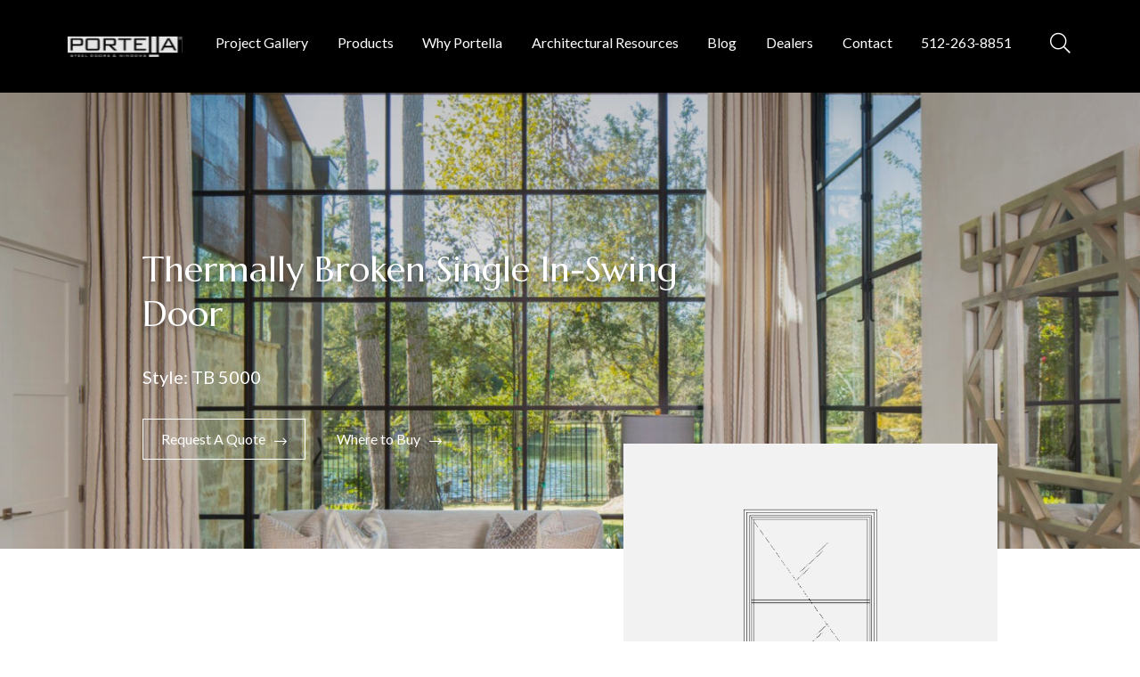

--- FILE ---
content_type: text/html; charset=UTF-8
request_url: https://portella.com/product/thermally-broken-single-door-in-swing/
body_size: 22684
content:
<!DOCTYPE html>
<!--[if lt IE 7 ]><html lang="en-US" class="no-js ie ie6 lte7 lte8 lte9"><![endif]-->
<!--[if IE 7 ]><html lang="en-US" class="no-js ie ie7 lte7 lte8 lte9"><![endif]-->
<!--[if IE 8 ]><html lang="en-US" class="no-js ie ie8 lte8 lte9"><![endif]-->
<!--[if IE 9 ]><html lang="en-US" class="no-js ie ie9 lte9"><![endif]-->
<!--[if (gt IE 9)|!(IE)]><!--><html lang="en-US" class="no-js"><!--<![endif]-->
<head>
    <!-- regexseo.com: domain tested -->
    		<script>
			window.dataLayer = window.dataLayer || [];
			dataLayer.push({
			'pagetype': 'product'
			});
		</script>
		<!-- Google Tag Manager -->
		<script>(function(w,d,s,l,i){w[l]=w[l]||[];w[l].push({'gtm.start':
		new Date().getTime(),event:'gtm.js'});var f=d.getElementsByTagName(s)[0],
		j=d.createElement(s),dl=l!='dataLayer'?'&l='+l:'';j.async=true;j.src=
		'https://www.googletagmanager.com/gtm.js?id='+i+dl;f.parentNode.insertBefore(j,f);
		})(window,document,'script','dataLayer','GTM-PHL4WBT');</script>
		<!-- End Google Tag Manager -->
	<meta charset="UTF-8" />
<script type="text/javascript">
/* <![CDATA[ */
var gform;gform||(document.addEventListener("gform_main_scripts_loaded",function(){gform.scriptsLoaded=!0}),document.addEventListener("gform/theme/scripts_loaded",function(){gform.themeScriptsLoaded=!0}),window.addEventListener("DOMContentLoaded",function(){gform.domLoaded=!0}),gform={domLoaded:!1,scriptsLoaded:!1,themeScriptsLoaded:!1,isFormEditor:()=>"function"==typeof InitializeEditor,callIfLoaded:function(o){return!(!gform.domLoaded||!gform.scriptsLoaded||!gform.themeScriptsLoaded&&!gform.isFormEditor()||(gform.isFormEditor()&&console.warn("The use of gform.initializeOnLoaded() is deprecated in the form editor context and will be removed in Gravity Forms 3.1."),o(),0))},initializeOnLoaded:function(o){gform.callIfLoaded(o)||(document.addEventListener("gform_main_scripts_loaded",()=>{gform.scriptsLoaded=!0,gform.callIfLoaded(o)}),document.addEventListener("gform/theme/scripts_loaded",()=>{gform.themeScriptsLoaded=!0,gform.callIfLoaded(o)}),window.addEventListener("DOMContentLoaded",()=>{gform.domLoaded=!0,gform.callIfLoaded(o)}))},hooks:{action:{},filter:{}},addAction:function(o,r,e,t){gform.addHook("action",o,r,e,t)},addFilter:function(o,r,e,t){gform.addHook("filter",o,r,e,t)},doAction:function(o){gform.doHook("action",o,arguments)},applyFilters:function(o){return gform.doHook("filter",o,arguments)},removeAction:function(o,r){gform.removeHook("action",o,r)},removeFilter:function(o,r,e){gform.removeHook("filter",o,r,e)},addHook:function(o,r,e,t,n){null==gform.hooks[o][r]&&(gform.hooks[o][r]=[]);var d=gform.hooks[o][r];null==n&&(n=r+"_"+d.length),gform.hooks[o][r].push({tag:n,callable:e,priority:t=null==t?10:t})},doHook:function(r,o,e){var t;if(e=Array.prototype.slice.call(e,1),null!=gform.hooks[r][o]&&((o=gform.hooks[r][o]).sort(function(o,r){return o.priority-r.priority}),o.forEach(function(o){"function"!=typeof(t=o.callable)&&(t=window[t]),"action"==r?t.apply(null,e):e[0]=t.apply(null,e)})),"filter"==r)return e[0]},removeHook:function(o,r,t,n){var e;null!=gform.hooks[o][r]&&(e=(e=gform.hooks[o][r]).filter(function(o,r,e){return!!(null!=n&&n!=o.tag||null!=t&&t!=o.priority)}),gform.hooks[o][r]=e)}});
/* ]]> */
</script>

<title>Thermally Broken Single In-Swing Door - Portella</title>
<!--<meta name="description" content="">-->
<meta name="viewport" content="width=device-width, initial-scale=1, maximum-scale=1, minimum-scale=1, user-scalable=0,  height=device-height, target-densitydpi=device-dpi"/>
<link rel="profile" href="http://gmpg.org/xfn/11" />
<link href="https://fonts.googleapis.com/css?family=Roboto:300,400,500,700|Titillium+Web:300,400,600,700" rel="stylesheet">
<link rel="stylesheet" type="text/css" href="https://maxcdn.bootstrapcdn.com/font-awesome/4.4.0/css/font-awesome.min.css">
<link rel="stylesheet" href="https://pro.fontawesome.com/releases/v5.6.3/css/all.css" integrity="sha384-LRlmVvLKVApDVGuspQFnRQJjkv0P7/YFrw84YYQtmYG4nK8c+M+NlmYDCv0rKWpG" crossorigin="anonymous">
<link rel="preconnect" href="https://fonts.gstatic.com">
<link href="https://fonts.googleapis.com/css2?family=Lato:ital,wght@0,400;0,700;1,400;1,700&display=swap" rel="stylesheet">
<link href="https://fonts.googleapis.com/css2?family=Marcellus&display=swap" rel="stylesheet">
<link rel="stylesheet" href="https://portella.com/wp-content/themes/portella/slick-theme.css">
<link rel="stylesheet" href="https://portella.com/wp-content/themes/portella/slick.css">
<link rel="stylesheet" href="https://portella.com/wp-content/themes/portella/_js/lightbox/css/lightbox.css">
<link rel="stylesheet" type="text/css" href="/wp-content/themes/portella/scroll.css?1">
<link rel="stylesheet" href="https://unpkg.com/flickity@2/dist/flickity.min.css">
<link rel="apple-touch-icon" sizes="180x180" href="/apple-touch-icon.png">
<link rel="icon" type="image/png" href="/favicon-32x32.png" sizes="32x32">
<link rel="icon" type="image/png" href="/favicon-16x16.png" sizes="16x16">
<link rel="manifest" href="/manifest.json">
<link rel="mask-icon" href="/safari-pinned-tab.svg" color="#263746">
<meta name="theme-color" content="#ffffff">
<meta name="google-site-verification" content="5AmqbSlz7p2CXRnIIVYgs1vjIHFPqA_yUdMpv8vW_N8" />
<meta name="msvalidate.01" content="C9624F154CDFB8A64C85282B081EC38B" />
<meta name="facebook-domain-verification" content="9c6zc57ol7i8wa1sjixdrjbcujkepu" />

<meta name='robots' content='index, follow, max-image-preview:large, max-snippet:-1, max-video-preview:-1' />

	<!-- This site is optimized with the Yoast SEO plugin v26.8 - https://yoast.com/product/yoast-seo-wordpress/ -->
	<meta name="description" content="Portella&#039;s thermally broken in-swing single doors create a minimalist feel and allow owners to achieve secure, high-end and stylish design suited to their applications. We provide a full-service experience from the design to every step of the manufacturing process." />
	<link rel="canonical" href="https://portella.com/product/thermally-broken-single-door-in-swing/" />
	<meta property="og:locale" content="en_US" />
	<meta property="og:type" content="article" />
	<meta property="og:title" content="Thermally Broken Single In-Swing Door - Portella" />
	<meta property="og:description" content="Portella&#039;s thermally broken in-swing single doors create a minimalist feel and allow owners to achieve secure, high-end and stylish design suited to their applications. We provide a full-service experience from the design to every step of the manufacturing process." />
	<meta property="og:url" content="https://portella.com/product/thermally-broken-single-door-in-swing/" />
	<meta property="og:site_name" content="Portella" />
	<meta property="article:publisher" content="https://www.facebook.com/portelladoors" />
	<meta property="article:modified_time" content="2021-11-02T17:38:26+00:00" />
	<meta property="og:image" content="https://portella.com/wp-content/uploads/2017/02/Website_TB-sketch-REV0-TB5000.png" />
	<meta property="og:image:width" content="389" />
	<meta property="og:image:height" content="1037" />
	<meta property="og:image:type" content="image/png" />
	<meta name="twitter:card" content="summary_large_image" />
	<script type="application/ld+json" class="yoast-schema-graph">{"@context":"https://schema.org","@graph":[{"@type":"WebPage","@id":"https://portella.com/product/thermally-broken-single-door-in-swing/","url":"https://portella.com/product/thermally-broken-single-door-in-swing/","name":"Thermally Broken Single In-Swing Door - Portella","isPartOf":{"@id":"https://portella.com/#website"},"primaryImageOfPage":{"@id":"https://portella.com/product/thermally-broken-single-door-in-swing/#primaryimage"},"image":{"@id":"https://portella.com/product/thermally-broken-single-door-in-swing/#primaryimage"},"thumbnailUrl":"https://portella.com/wp-content/uploads/2017/02/Website_TB-sketch-REV0-TB5000.png","datePublished":"2017-03-02T19:34:53+00:00","dateModified":"2021-11-02T17:38:26+00:00","description":"Portella's thermally broken in-swing single doors create a minimalist feel and allow owners to achieve secure, high-end and stylish design suited to their applications. We provide a full-service experience from the design to every step of the manufacturing process.","breadcrumb":{"@id":"https://portella.com/product/thermally-broken-single-door-in-swing/#breadcrumb"},"inLanguage":"en","potentialAction":[{"@type":"ReadAction","target":["https://portella.com/product/thermally-broken-single-door-in-swing/"]}]},{"@type":"ImageObject","inLanguage":"en","@id":"https://portella.com/product/thermally-broken-single-door-in-swing/#primaryimage","url":"https://portella.com/wp-content/uploads/2017/02/Website_TB-sketch-REV0-TB5000.png","contentUrl":"https://portella.com/wp-content/uploads/2017/02/Website_TB-sketch-REV0-TB5000.png","width":389,"height":1037},{"@type":"BreadcrumbList","@id":"https://portella.com/product/thermally-broken-single-door-in-swing/#breadcrumb","itemListElement":[{"@type":"ListItem","position":1,"name":"Home","item":"https://portella.com/"},{"@type":"ListItem","position":2,"name":"Products","item":"https://portella.com/product/"},{"@type":"ListItem","position":3,"name":"Thermally Broken Single In-Swing Door"}]},{"@type":"WebSite","@id":"https://portella.com/#website","url":"https://portella.com/","name":"Portella","description":"Custom Steel Doors and Windows","publisher":{"@id":"https://portella.com/#organization"},"potentialAction":[{"@type":"SearchAction","target":{"@type":"EntryPoint","urlTemplate":"https://portella.com/?s={search_term_string}"},"query-input":{"@type":"PropertyValueSpecification","valueRequired":true,"valueName":"search_term_string"}}],"inLanguage":"en"},{"@type":"Organization","@id":"https://portella.com/#organization","name":"Portella Custom Steel Doors and Windows","url":"https://portella.com/","logo":{"@type":"ImageObject","inLanguage":"en","@id":"https://portella.com/#/schema/logo/image/","url":"https://portella.com/wp-content/uploads/2017/04/logo-portella-steel-doors-and-windows.png","contentUrl":"https://portella.com/wp-content/uploads/2017/04/logo-portella-steel-doors-and-windows.png","width":1100,"height":250,"caption":"Portella Custom Steel Doors and Windows"},"image":{"@id":"https://portella.com/#/schema/logo/image/"},"sameAs":["https://www.facebook.com/portelladoors","https://www.pinterest.com/portelladoors/"]}]}</script>
	<!-- / Yoast SEO plugin. -->


<link rel="alternate" title="oEmbed (JSON)" type="application/json+oembed" href="https://portella.com/wp-json/oembed/1.0/embed?url=https%3A%2F%2Fportella.com%2Fproduct%2Fthermally-broken-single-door-in-swing%2F" />
<link rel="alternate" title="oEmbed (XML)" type="text/xml+oembed" href="https://portella.com/wp-json/oembed/1.0/embed?url=https%3A%2F%2Fportella.com%2Fproduct%2Fthermally-broken-single-door-in-swing%2F&#038;format=xml" />
<style id='wp-img-auto-sizes-contain-inline-css' type='text/css'>
img:is([sizes=auto i],[sizes^="auto," i]){contain-intrinsic-size:3000px 1500px}
/*# sourceURL=wp-img-auto-sizes-contain-inline-css */
</style>
<style id='wp-emoji-styles-inline-css' type='text/css'>

	img.wp-smiley, img.emoji {
		display: inline !important;
		border: none !important;
		box-shadow: none !important;
		height: 1em !important;
		width: 1em !important;
		margin: 0 0.07em !important;
		vertical-align: -0.1em !important;
		background: none !important;
		padding: 0 !important;
	}
/*# sourceURL=wp-emoji-styles-inline-css */
</style>
<style id='wp-block-library-inline-css' type='text/css'>
:root{--wp-block-synced-color:#7a00df;--wp-block-synced-color--rgb:122,0,223;--wp-bound-block-color:var(--wp-block-synced-color);--wp-editor-canvas-background:#ddd;--wp-admin-theme-color:#007cba;--wp-admin-theme-color--rgb:0,124,186;--wp-admin-theme-color-darker-10:#006ba1;--wp-admin-theme-color-darker-10--rgb:0,107,160.5;--wp-admin-theme-color-darker-20:#005a87;--wp-admin-theme-color-darker-20--rgb:0,90,135;--wp-admin-border-width-focus:2px}@media (min-resolution:192dpi){:root{--wp-admin-border-width-focus:1.5px}}.wp-element-button{cursor:pointer}:root .has-very-light-gray-background-color{background-color:#eee}:root .has-very-dark-gray-background-color{background-color:#313131}:root .has-very-light-gray-color{color:#eee}:root .has-very-dark-gray-color{color:#313131}:root .has-vivid-green-cyan-to-vivid-cyan-blue-gradient-background{background:linear-gradient(135deg,#00d084,#0693e3)}:root .has-purple-crush-gradient-background{background:linear-gradient(135deg,#34e2e4,#4721fb 50%,#ab1dfe)}:root .has-hazy-dawn-gradient-background{background:linear-gradient(135deg,#faaca8,#dad0ec)}:root .has-subdued-olive-gradient-background{background:linear-gradient(135deg,#fafae1,#67a671)}:root .has-atomic-cream-gradient-background{background:linear-gradient(135deg,#fdd79a,#004a59)}:root .has-nightshade-gradient-background{background:linear-gradient(135deg,#330968,#31cdcf)}:root .has-midnight-gradient-background{background:linear-gradient(135deg,#020381,#2874fc)}:root{--wp--preset--font-size--normal:16px;--wp--preset--font-size--huge:42px}.has-regular-font-size{font-size:1em}.has-larger-font-size{font-size:2.625em}.has-normal-font-size{font-size:var(--wp--preset--font-size--normal)}.has-huge-font-size{font-size:var(--wp--preset--font-size--huge)}.has-text-align-center{text-align:center}.has-text-align-left{text-align:left}.has-text-align-right{text-align:right}.has-fit-text{white-space:nowrap!important}#end-resizable-editor-section{display:none}.aligncenter{clear:both}.items-justified-left{justify-content:flex-start}.items-justified-center{justify-content:center}.items-justified-right{justify-content:flex-end}.items-justified-space-between{justify-content:space-between}.screen-reader-text{border:0;clip-path:inset(50%);height:1px;margin:-1px;overflow:hidden;padding:0;position:absolute;width:1px;word-wrap:normal!important}.screen-reader-text:focus{background-color:#ddd;clip-path:none;color:#444;display:block;font-size:1em;height:auto;left:5px;line-height:normal;padding:15px 23px 14px;text-decoration:none;top:5px;width:auto;z-index:100000}html :where(.has-border-color){border-style:solid}html :where([style*=border-top-color]){border-top-style:solid}html :where([style*=border-right-color]){border-right-style:solid}html :where([style*=border-bottom-color]){border-bottom-style:solid}html :where([style*=border-left-color]){border-left-style:solid}html :where([style*=border-width]){border-style:solid}html :where([style*=border-top-width]){border-top-style:solid}html :where([style*=border-right-width]){border-right-style:solid}html :where([style*=border-bottom-width]){border-bottom-style:solid}html :where([style*=border-left-width]){border-left-style:solid}html :where(img[class*=wp-image-]){height:auto;max-width:100%}:where(figure){margin:0 0 1em}html :where(.is-position-sticky){--wp-admin--admin-bar--position-offset:var(--wp-admin--admin-bar--height,0px)}@media screen and (max-width:600px){html :where(.is-position-sticky){--wp-admin--admin-bar--position-offset:0px}}

/*# sourceURL=wp-block-library-inline-css */
</style><style id='global-styles-inline-css' type='text/css'>
:root{--wp--preset--aspect-ratio--square: 1;--wp--preset--aspect-ratio--4-3: 4/3;--wp--preset--aspect-ratio--3-4: 3/4;--wp--preset--aspect-ratio--3-2: 3/2;--wp--preset--aspect-ratio--2-3: 2/3;--wp--preset--aspect-ratio--16-9: 16/9;--wp--preset--aspect-ratio--9-16: 9/16;--wp--preset--color--black: #000000;--wp--preset--color--cyan-bluish-gray: #abb8c3;--wp--preset--color--white: #ffffff;--wp--preset--color--pale-pink: #f78da7;--wp--preset--color--vivid-red: #cf2e2e;--wp--preset--color--luminous-vivid-orange: #ff6900;--wp--preset--color--luminous-vivid-amber: #fcb900;--wp--preset--color--light-green-cyan: #7bdcb5;--wp--preset--color--vivid-green-cyan: #00d084;--wp--preset--color--pale-cyan-blue: #8ed1fc;--wp--preset--color--vivid-cyan-blue: #0693e3;--wp--preset--color--vivid-purple: #9b51e0;--wp--preset--gradient--vivid-cyan-blue-to-vivid-purple: linear-gradient(135deg,rgb(6,147,227) 0%,rgb(155,81,224) 100%);--wp--preset--gradient--light-green-cyan-to-vivid-green-cyan: linear-gradient(135deg,rgb(122,220,180) 0%,rgb(0,208,130) 100%);--wp--preset--gradient--luminous-vivid-amber-to-luminous-vivid-orange: linear-gradient(135deg,rgb(252,185,0) 0%,rgb(255,105,0) 100%);--wp--preset--gradient--luminous-vivid-orange-to-vivid-red: linear-gradient(135deg,rgb(255,105,0) 0%,rgb(207,46,46) 100%);--wp--preset--gradient--very-light-gray-to-cyan-bluish-gray: linear-gradient(135deg,rgb(238,238,238) 0%,rgb(169,184,195) 100%);--wp--preset--gradient--cool-to-warm-spectrum: linear-gradient(135deg,rgb(74,234,220) 0%,rgb(151,120,209) 20%,rgb(207,42,186) 40%,rgb(238,44,130) 60%,rgb(251,105,98) 80%,rgb(254,248,76) 100%);--wp--preset--gradient--blush-light-purple: linear-gradient(135deg,rgb(255,206,236) 0%,rgb(152,150,240) 100%);--wp--preset--gradient--blush-bordeaux: linear-gradient(135deg,rgb(254,205,165) 0%,rgb(254,45,45) 50%,rgb(107,0,62) 100%);--wp--preset--gradient--luminous-dusk: linear-gradient(135deg,rgb(255,203,112) 0%,rgb(199,81,192) 50%,rgb(65,88,208) 100%);--wp--preset--gradient--pale-ocean: linear-gradient(135deg,rgb(255,245,203) 0%,rgb(182,227,212) 50%,rgb(51,167,181) 100%);--wp--preset--gradient--electric-grass: linear-gradient(135deg,rgb(202,248,128) 0%,rgb(113,206,126) 100%);--wp--preset--gradient--midnight: linear-gradient(135deg,rgb(2,3,129) 0%,rgb(40,116,252) 100%);--wp--preset--font-size--small: 13px;--wp--preset--font-size--medium: 20px;--wp--preset--font-size--large: 36px;--wp--preset--font-size--x-large: 42px;--wp--preset--spacing--20: 0.44rem;--wp--preset--spacing--30: 0.67rem;--wp--preset--spacing--40: 1rem;--wp--preset--spacing--50: 1.5rem;--wp--preset--spacing--60: 2.25rem;--wp--preset--spacing--70: 3.38rem;--wp--preset--spacing--80: 5.06rem;--wp--preset--shadow--natural: 6px 6px 9px rgba(0, 0, 0, 0.2);--wp--preset--shadow--deep: 12px 12px 50px rgba(0, 0, 0, 0.4);--wp--preset--shadow--sharp: 6px 6px 0px rgba(0, 0, 0, 0.2);--wp--preset--shadow--outlined: 6px 6px 0px -3px rgb(255, 255, 255), 6px 6px rgb(0, 0, 0);--wp--preset--shadow--crisp: 6px 6px 0px rgb(0, 0, 0);}:where(.is-layout-flex){gap: 0.5em;}:where(.is-layout-grid){gap: 0.5em;}body .is-layout-flex{display: flex;}.is-layout-flex{flex-wrap: wrap;align-items: center;}.is-layout-flex > :is(*, div){margin: 0;}body .is-layout-grid{display: grid;}.is-layout-grid > :is(*, div){margin: 0;}:where(.wp-block-columns.is-layout-flex){gap: 2em;}:where(.wp-block-columns.is-layout-grid){gap: 2em;}:where(.wp-block-post-template.is-layout-flex){gap: 1.25em;}:where(.wp-block-post-template.is-layout-grid){gap: 1.25em;}.has-black-color{color: var(--wp--preset--color--black) !important;}.has-cyan-bluish-gray-color{color: var(--wp--preset--color--cyan-bluish-gray) !important;}.has-white-color{color: var(--wp--preset--color--white) !important;}.has-pale-pink-color{color: var(--wp--preset--color--pale-pink) !important;}.has-vivid-red-color{color: var(--wp--preset--color--vivid-red) !important;}.has-luminous-vivid-orange-color{color: var(--wp--preset--color--luminous-vivid-orange) !important;}.has-luminous-vivid-amber-color{color: var(--wp--preset--color--luminous-vivid-amber) !important;}.has-light-green-cyan-color{color: var(--wp--preset--color--light-green-cyan) !important;}.has-vivid-green-cyan-color{color: var(--wp--preset--color--vivid-green-cyan) !important;}.has-pale-cyan-blue-color{color: var(--wp--preset--color--pale-cyan-blue) !important;}.has-vivid-cyan-blue-color{color: var(--wp--preset--color--vivid-cyan-blue) !important;}.has-vivid-purple-color{color: var(--wp--preset--color--vivid-purple) !important;}.has-black-background-color{background-color: var(--wp--preset--color--black) !important;}.has-cyan-bluish-gray-background-color{background-color: var(--wp--preset--color--cyan-bluish-gray) !important;}.has-white-background-color{background-color: var(--wp--preset--color--white) !important;}.has-pale-pink-background-color{background-color: var(--wp--preset--color--pale-pink) !important;}.has-vivid-red-background-color{background-color: var(--wp--preset--color--vivid-red) !important;}.has-luminous-vivid-orange-background-color{background-color: var(--wp--preset--color--luminous-vivid-orange) !important;}.has-luminous-vivid-amber-background-color{background-color: var(--wp--preset--color--luminous-vivid-amber) !important;}.has-light-green-cyan-background-color{background-color: var(--wp--preset--color--light-green-cyan) !important;}.has-vivid-green-cyan-background-color{background-color: var(--wp--preset--color--vivid-green-cyan) !important;}.has-pale-cyan-blue-background-color{background-color: var(--wp--preset--color--pale-cyan-blue) !important;}.has-vivid-cyan-blue-background-color{background-color: var(--wp--preset--color--vivid-cyan-blue) !important;}.has-vivid-purple-background-color{background-color: var(--wp--preset--color--vivid-purple) !important;}.has-black-border-color{border-color: var(--wp--preset--color--black) !important;}.has-cyan-bluish-gray-border-color{border-color: var(--wp--preset--color--cyan-bluish-gray) !important;}.has-white-border-color{border-color: var(--wp--preset--color--white) !important;}.has-pale-pink-border-color{border-color: var(--wp--preset--color--pale-pink) !important;}.has-vivid-red-border-color{border-color: var(--wp--preset--color--vivid-red) !important;}.has-luminous-vivid-orange-border-color{border-color: var(--wp--preset--color--luminous-vivid-orange) !important;}.has-luminous-vivid-amber-border-color{border-color: var(--wp--preset--color--luminous-vivid-amber) !important;}.has-light-green-cyan-border-color{border-color: var(--wp--preset--color--light-green-cyan) !important;}.has-vivid-green-cyan-border-color{border-color: var(--wp--preset--color--vivid-green-cyan) !important;}.has-pale-cyan-blue-border-color{border-color: var(--wp--preset--color--pale-cyan-blue) !important;}.has-vivid-cyan-blue-border-color{border-color: var(--wp--preset--color--vivid-cyan-blue) !important;}.has-vivid-purple-border-color{border-color: var(--wp--preset--color--vivid-purple) !important;}.has-vivid-cyan-blue-to-vivid-purple-gradient-background{background: var(--wp--preset--gradient--vivid-cyan-blue-to-vivid-purple) !important;}.has-light-green-cyan-to-vivid-green-cyan-gradient-background{background: var(--wp--preset--gradient--light-green-cyan-to-vivid-green-cyan) !important;}.has-luminous-vivid-amber-to-luminous-vivid-orange-gradient-background{background: var(--wp--preset--gradient--luminous-vivid-amber-to-luminous-vivid-orange) !important;}.has-luminous-vivid-orange-to-vivid-red-gradient-background{background: var(--wp--preset--gradient--luminous-vivid-orange-to-vivid-red) !important;}.has-very-light-gray-to-cyan-bluish-gray-gradient-background{background: var(--wp--preset--gradient--very-light-gray-to-cyan-bluish-gray) !important;}.has-cool-to-warm-spectrum-gradient-background{background: var(--wp--preset--gradient--cool-to-warm-spectrum) !important;}.has-blush-light-purple-gradient-background{background: var(--wp--preset--gradient--blush-light-purple) !important;}.has-blush-bordeaux-gradient-background{background: var(--wp--preset--gradient--blush-bordeaux) !important;}.has-luminous-dusk-gradient-background{background: var(--wp--preset--gradient--luminous-dusk) !important;}.has-pale-ocean-gradient-background{background: var(--wp--preset--gradient--pale-ocean) !important;}.has-electric-grass-gradient-background{background: var(--wp--preset--gradient--electric-grass) !important;}.has-midnight-gradient-background{background: var(--wp--preset--gradient--midnight) !important;}.has-small-font-size{font-size: var(--wp--preset--font-size--small) !important;}.has-medium-font-size{font-size: var(--wp--preset--font-size--medium) !important;}.has-large-font-size{font-size: var(--wp--preset--font-size--large) !important;}.has-x-large-font-size{font-size: var(--wp--preset--font-size--x-large) !important;}
/*# sourceURL=global-styles-inline-css */
</style>

<style id='classic-theme-styles-inline-css' type='text/css'>
/*! This file is auto-generated */
.wp-block-button__link{color:#fff;background-color:#32373c;border-radius:9999px;box-shadow:none;text-decoration:none;padding:calc(.667em + 2px) calc(1.333em + 2px);font-size:1.125em}.wp-block-file__button{background:#32373c;color:#fff;text-decoration:none}
/*# sourceURL=/wp-includes/css/classic-themes.min.css */
</style>
<link rel='stylesheet' id='wp-components-css' href='https://portella.com/wp-includes/css/dist/components/style.min.css?ver=6.9' type='text/css' media='all' />
<link rel='stylesheet' id='wp-preferences-css' href='https://portella.com/wp-includes/css/dist/preferences/style.min.css?ver=6.9' type='text/css' media='all' />
<link rel='stylesheet' id='wp-block-editor-css' href='https://portella.com/wp-includes/css/dist/block-editor/style.min.css?ver=6.9' type='text/css' media='all' />
<link rel='stylesheet' id='popup-maker-block-library-style-css' href='https://portella.com/wp-content/plugins/popup-maker/dist/packages/block-library-style.css?ver=dbea705cfafe089d65f1' type='text/css' media='all' />
<link rel='stylesheet' id='owl.carousel.css-css' href='https://portella.com/wp-content/plugins/relevant/css/owl.carousel.css?ver=1.4.5' type='text/css' media='all' />
<link rel='stylesheet' id='owl.theme.default.css-css' href='https://portella.com/wp-content/plugins/relevant/css/owl.theme.default.css?ver=1.4.5' type='text/css' media='all' />
<link rel='stylesheet' id='dashicons-css' href='https://portella.com/wp-includes/css/dashicons.min.css?ver=6.9' type='text/css' media='all' />
<link rel='stylesheet' id='rltdpstsplgn_stylesheet-css' href='https://portella.com/wp-content/plugins/relevant/css/style.css?ver=1.4.5' type='text/css' media='all' />
<style id='rltdpstsplgn_stylesheet-inline-css' type='text/css'>

			.rltdpstsplgn-featured-post-block {
				background-color: #f3f3f3;
				width: 100%;
			}
			.rltdpstsplgn-featured-post-block article {
				background-color: #f3f3f3;
				width: 100%;
			}
			.rltdpstsplgn-featured-posts .rltdpstsplgn_posts_title a {
				color: #777b7e !important;
			}
			.rltdpstsplgn-featured-posts .entry-content {
				color: #777b7e !important;
			}
			.rltdpstsplgn-featured-posts .entry-content .more-link {
				color: #777b7e!important;
			}
/*# sourceURL=rltdpstsplgn_stylesheet-inline-css */
</style>
<link rel='stylesheet' id='portella-style-css' href='https://portella.com/wp-content/themes/portella/style.css?v=23&#038;ver=6.9' type='text/css' media='all' />
<link rel='stylesheet' id='wp-members-css' href='https://portella.com/wp-content/plugins/wp-members/assets/css/forms/generic-no-float.min.css?ver=3.5.5.1' type='text/css' media='all' />
<script type="text/javascript" src="https://portella.com/wp-includes/js/jquery/jquery.min.js?ver=3.7.1" id="jquery-core-js"></script>
<script type="text/javascript" src="https://portella.com/wp-includes/js/jquery/jquery-migrate.min.js?ver=3.4.1" id="jquery-migrate-js"></script>
<link rel="https://api.w.org/" href="https://portella.com/wp-json/" /><link rel="EditURI" type="application/rsd+xml" title="RSD" href="https://portella.com/xmlrpc.php?rsd" />
<meta name="generator" content="WordPress 6.9" />
<link rel='shortlink' href='https://portella.com/?p=1207' />

<script>
jQuery(document).ready(function($) {
    console.log("zip test");
    const stateZipPrefixes = {
        'Alabama': ['35', '36'],
        'Alaska': ['99'],
        'Arizona': ['85', '86'],
        'Arkansas': ['71', '72'],
        'California': ['90', '91', '92', '93'],
        'Colorado': ['80', '81'],
        'Connecticut': ['06'],
        'Delaware': ['19'],
        'District of Columbia': ['20'],
        'Florida': ['32', '33', '34'],
        'Georgia': ['30', '31'],
        'Hawaii': ['96'],
        'Idaho': ['83'],
        'Illinois': ['60', '61', '62'],
        'Indiana': ['46', '47'],
        'Iowa': ['50', '51', '52'],
        'Kansas': ['66', '67'],
        'Kentucky': ['40', '41'],
        'Louisiana': ['70', '71'],
        'Maine': ['03', '04'],
        'Maryland': ['20', '21'],
        'Massachusetts': ['01', '02'],
        'Michigan': ['48', '49'],
        'Minnesota': ['55', '56'],
        'Mississippi': ['38'],
        'Missouri': ['63', '64', '65'],
        'Montana': ['59'],
        'Nebraska': ['68', '69'],
        'Nevada': ['89'],
        'New Hampshire': ['03'],
        'New Jersey': ['07', '08'],
        'New Mexico': ['87', '88'],
        'New York': ['10', '11'],
        'North Carolina': ['27', '28'],
        'North Dakota': ['58'],
        'Ohio': ['43', '44', '45'],
        'Oklahoma': ['73', '74'],
        'Oregon': ['97'],
        'Pennsylvania': ['15', '16', '17'],
        'Rhode Island': ['02'],
        'South Carolina': ['29'],
        'South Dakota': ['57'],
        'Tennessee': ['37', '38'],
        'Texas': ['75', '76', '77', '78', '79'],
        'Utah': ['84'],
        'Vermont': ['05'],
        'Virginia': ['22', '23', '24'],
        'Washington': ['98', '99'],
        'West Virginia': ['24', '25'],
        'Wisconsin': ['53', '54'],
        'Wyoming': ['82']
    };

    // Replace these with your actual input IDs
    const $stateField = $('#input_1_12'); // State
    const $zipField = $('#input_1_3');   // ZIP
    const $zipError = $('<div class="zip-error gfield_description validation_message gfield_validation_message"></div>');

    $zipField.after($zipError);

    function validateZip() {
        const state = $stateField.val();
        const zip = $zipField.val().trim();
        const prefix = zip.substring(0, 2);

        if (!/^\d{5}$/.test(zip)) {
            $zipError.text('Please enter a valid 5-digit ZIP code.');

            return false;
        }

        if (!stateZipPrefixes[state]) {
            $zipError.text('');
            return true; // state not found in list — assume OK
        }

        if (!stateZipPrefixes[state].includes(prefix)) {
            $zipError.text('ZIP code does not match the selected state.');
  
            return false;
        }

        $zipError.text('');
         $('#validation_message_1_3').hide();
        return true;
    }

    $stateField.on('change', validateZip);
    $zipField.on('input', validateZip);
});
</script>
		<style type="text/css" id="wp-custom-css">
			.wrap-new a.no-link {
    padding: 0px;
    margin-top: 0px;
    max-width: auto;
    background-color: #fff;
		color: #707988;
    font-family: "Lato";
    font-weight: 400;
    font-size: 16px;
    line-height: 19px;
    text-align: center;
    transition: all 0.4s;
    border: 1px solid transparent;
    box-sizing: border-box;
}
.wrap-new a.no-link:after{
	content: none;
}


.has-post-thumbnail > img {
    width: 100%;
    height: 700px;
}		</style>
		
<script async src="//522811.tctm.xyz/t.js"></script>	
	<script type="text/javascript" src="//script.crazyegg.com/pages/scripts/0022/1041.js" async="async"></script>
<link rel='stylesheet' id='gform_basic-css' href='https://portella.com/wp-content/plugins/gravityforms/assets/css/dist/basic.min.css?ver=2.9.26' type='text/css' media='all' />
<link rel='stylesheet' id='gform_theme_components-css' href='https://portella.com/wp-content/plugins/gravityforms/assets/css/dist/theme-components.min.css?ver=2.9.26' type='text/css' media='all' />
<link rel='stylesheet' id='gform_theme-css' href='https://portella.com/wp-content/plugins/gravityforms/assets/css/dist/theme.min.css?ver=2.9.26' type='text/css' media='all' />
</head>
<body class="wp-singular product-template-default single single-product postid-1207 wp-theme-portella rltdpstsplgn_boilerplate">
		<!-- Google Tag Manager (noscript) -->
		<noscript><iframe src="https://www.googletagmanager.com/ns.html?id=GTM-PHL4WBT"
		height="0" width="0" style="display:none;visibility:hidden"></iframe></noscript>
		<!-- End Google Tag Manager (noscript) -->
	
			<!-- Google tag (gtag.js) -->
		<script async src="https://www.googletagmanager.com/gtag/js?id=G-LE391PL3K8"></script>
		<script>
		  window.dataLayer = window.dataLayer || [];
		  function gtag(){dataLayer.push(arguments);}
		  gtag('js', new Date());

		  gtag('config', 'G-LE391PL3K8');
		</script>
	<!-- Meta Pixel Code -->
	<script>
		!function(f,b,e,v,n,t,s)
		{if(f.fbq)return;n=f.fbq=function(){n.callMethod?
			n.callMethod.apply(n,arguments):n.queue.push(arguments)};
		 if(!f._fbq)f._fbq=n;n.push=n;n.loaded=!0;n.version='2.0';
		 n.queue=[];t=b.createElement(e);t.async=!0;
		 t.src=v;s=b.getElementsByTagName(e)[0];
		 s.parentNode.insertBefore(t,s)}(window, document,'script',
										 'https://connect.facebook.net/en_US/fbevents.js');
		fbq('init', '243113565185158');
		fbq('track', 'PageView');
	</script>
	<noscript><img height="1" width="1" style="display:none"
				   src="https://www.facebook.com/tr?id=243113565185158&ev=PageView&noscript=1"
				   /></noscript>
	<!-- End Meta Pixel Code -->
	<!-- Start Linkedin snippet Code -->
<script type="text/javascript">
_linkedin_partner_id = "5576284";
window._linkedin_data_partner_ids = window._linkedin_data_partner_ids || [];
window._linkedin_data_partner_ids.push(_linkedin_partner_id);
</script><script type="text/javascript">
(function(l) {
if (!l){window.lintrk = function(a,b){window.lintrk.q.push([a,b])};
window.lintrk.q=[]}
var s = document.getElementsByTagName("script")[0];
var b = document.createElement("script");
b.type = "text/javascript";b.async = true;
b.src = "https://snap.licdn.com/li.lms-analytics/insight.min.js";
s.parentNode.insertBefore(b, s);})(window.lintrk);
</script>
<noscript>
<img height="1" width="1" style="display:none;" alt="" src="https://px.ads.linkedin.com/collect/?pid=5576284&fmt=gif" />
</noscript>
	
	<!-- End Linkedin snippet Code -->
<div id="skip"><a href="#content">Skip to Main Content</a></div>
<div id="all">
<header id="header" class="header--light-text">
	<div class="extra-padding header--fix-padding">
		<div class="inner typical small-padding">

            <div id="site-title"><a href="https://portella.com/" title="Portella" rel="home">Portella</a></div>
			<!--				<h4 id="site-title"><a href="--><!--" title="--><!--" rel="home">--><!--</a></h4>-->
			
			<nav id="access" role="navigation">
			<div class="menu-main-menu-container"><ul id="menu-main-menu" class="menu"><li id="menu-item-1226" class="menu-item menu-item-type-custom menu-item-object-custom menu-item-1226"><a href="/gallery/">Project Gallery</a></li>
<li id="menu-item-2091" class="mega-mega wide-navigation-dropdown menu-item menu-item-type-custom menu-item-object-custom menu-item-has-children menu-item-2091"><a href="#">Products</a>
<ul class="sub-menu">
	<li id="menu-item-4627" class="menu-item menu-item-type-custom menu-item-object-custom menu-item-has-children menu-item-4627"><a href="#">Custom Steel Windows &#038; Doors</a>
	<ul class="sub-menu">
		<li id="menu-item-1250" class="menu-item menu-item-type-post_type menu-item-object-page menu-item-1250"><a href="https://portella.com/product-lines/thermally-broken/">Artisan Thermal Break Steel Series</a></li>
		<li id="menu-item-1247" class="menu-item menu-item-type-post_type menu-item-object-page menu-item-1247"><a href="https://portella.com/product-lines/classic/">Classic Old World Traditional Steel Series</a></li>
		<li id="menu-item-1248" class="menu-item menu-item-type-post_type menu-item-object-page menu-item-1248"><a href="https://portella.com/product-lines/storefront-exterior/">Storefront Commercial Steel Series</a></li>
		<li id="menu-item-2093" class="menu-item menu-item-type-post_type menu-item-object-page menu-item-2093"><a href="https://portella.com/product-types/shower-sauna/">Shower and Sauna Room Steel Series</a></li>
		<li id="menu-item-1249" class="menu-item menu-item-type-post_type menu-item-object-page menu-item-1249"><a href="https://portella.com/product-lines/wine-room-series/">Wine Room Series</a></li>
		<li id="menu-item-3428" class="menu-item menu-item-type-post_type menu-item-object-page menu-item-3428"><a href="https://portella.com/product-lines/pivot-hardware/">Pivot Door Solutions</a></li>
		<li id="menu-item-3885" class="menu-item menu-item-type-post_type menu-item-object-page menu-item-3885"><a href="https://portella.com/product-types/entry-solutions/">Entry Solutions</a></li>
		<li id="menu-item-2094" class="menu-item menu-item-type-post_type menu-item-object-page menu-item-2094"><a href="https://portella.com/product-types/specialty-solutions/">Specialty Steel Solutions</a></li>
	</ul>
</li>
	<li id="menu-item-4846" class="dInline menu-item menu-item-type-custom menu-item-object-custom menu-item-4846"><a href="/custom-wood-windows">Custom Wooden Windows</a></li>
	<li id="menu-item-4847" class="marginLeftDoors dInline menu-item menu-item-type-custom menu-item-object-custom menu-item-4847"><a href="/custom-wood-doors">Custom Wooden Doors</a></li>
</ul>
</li>
<li id="menu-item-28" class="menu-item menu-item-type-post_type menu-item-object-page menu-item-has-children menu-item-28"><a href="https://portella.com/why-portella/">Why Portella</a>
<ul class="sub-menu">
	<li id="menu-item-2742" class="menu-item menu-item-type-post_type menu-item-object-page menu-item-2742"><a href="https://portella.com/testimonials/">Testimonials</a></li>
	<li id="menu-item-372" class="menu-item menu-item-type-post_type menu-item-object-page menu-item-372"><a href="https://portella.com/why-portella/about/">About</a></li>
	<li id="menu-item-374" class="menu-item menu-item-type-post_type menu-item-object-page menu-item-374"><a href="https://portella.com/why-portella/manufacturing/">Manufacturing</a></li>
	<li id="menu-item-375" class="menu-item menu-item-type-post_type menu-item-object-page menu-item-375"><a href="https://portella.com/why-portella/warranty/">Warranty</a></li>
</ul>
</li>
<li id="menu-item-29" class="menu-item menu-item-type-post_type menu-item-object-page menu-item-has-children menu-item-29"><a href="https://portella.com/architectural-resources/">Architectural Resources</a>
<ul class="sub-menu">
	<li id="menu-item-385" class="menu-item menu-item-type-post_type menu-item-object-page menu-item-385"><a href="https://portella.com/architectural-resources/hardware/">Hardware</a></li>
	<li id="menu-item-383" class="menu-item menu-item-type-post_type menu-item-object-page menu-item-383"><a href="https://portella.com/architectural-resources/finishes/">Finishes</a></li>
	<li id="menu-item-3429" class="menu-item menu-item-type-post_type menu-item-object-page menu-item-3429"><a href="https://portella.com/product-lines/glass/">Glass</a></li>
	<li id="menu-item-4175" class="menu-item menu-item-type-custom menu-item-object-custom menu-item-4175"><a href="/products/doors-and-windows/">Steel Doors and Windows</a></li>
	<li id="menu-item-4848" class="menu-item menu-item-type-custom menu-item-object-custom menu-item-4848"><a href="/products/wood-doors-and-windows/">Wood Doors and Windows</a></li>
	<li id="menu-item-3880" class="menu-item menu-item-type-post_type menu-item-object-page menu-item-3880"><a href="https://portella.com/architectural-resources/product-specifications/">Details and CAD Files</a></li>
	<li id="menu-item-382" class="menu-item menu-item-type-post_type menu-item-object-page menu-item-382"><a href="https://portella.com/architectural-resources/ceu-course/">CEU Course</a></li>
	<li id="menu-item-386" class="menu-item menu-item-type-post_type menu-item-object-page menu-item-386"><a href="https://portella.com/architectural-resources/nfrc-ratings/">NFRC Ratings</a></li>
	<li id="menu-item-373" class="menu-item menu-item-type-post_type menu-item-object-page menu-item-373"><a href="https://portella.com/why-portella/how-to-order/">How to order</a></li>
</ul>
</li>
<li id="menu-item-30" class="menu-item menu-item-type-post_type menu-item-object-page current_page_parent menu-item-30"><a href="https://portella.com/blog/">Blog</a></li>
<li id="menu-item-2236" class="menu-item menu-item-type-post_type menu-item-object-page menu-item-2236"><a href="https://portella.com/locate-a-dealer/">Dealers</a></li>
<li id="menu-item-31" class="menu-item menu-item-type-post_type menu-item-object-page menu-item-31"><a href="https://portella.com/contact/" title="Contact Portella Steel Doors &#038; Windows">Contact</a></li>
<li id="menu-item-4423" class="menu-phone menu-item menu-item-type-custom menu-item-object-custom menu-item-4423"><a href="tel:512-263-8851">512-263-8851</a></li>
<li id="menu-item-33" class="fa fa-search menu-search menu-item menu-item-type-custom menu-item-object-custom menu-item-33"><a href="#">Search</a></li>
</ul></div>			</nav><!-- #access -->

			<div id="submenu-holder"><div class="table-cell"><div id="submenu-content"></div></div></div>
            <span class="mobile-search-btn"></span>
<!--			--><!--                <a href="tel:--><!--"><span class="mobile-phone-btn"></span></a>-->
<!--				-->
			<a href="tel:+15122638851"><span class="mobile-phone-btn"></span></a>
			<div id="mobile-holder">
				<div id="mobile-menu">
				  <span></span>
				  <span></span>
				  <span></span>
				  <span></span>
				</div>
			</div>



			<div id="mega-menu-windows" class="mega-menu">
				<div class="mega-menu-inner">

				<div class="mm-group"><div class="mm-header"><a href="/products/specialty-solutions/awning/">Awning</a></div><div class="sub-items"><a href="/products/specialty-solutions/awning/thermally-broken/">Artisan Thermal Break Steel Series</a><a href="/products/specialty-solutions/awning/classic/">Classic Old World Traditional Steel Series</a><a href="/products/specialty-solutions/awning/wine-room-series/">Wine Room Series</a><a href="/products/specialty-solutions/awning/storefront-exterior/">Storefront Commercial Steel Series</a></div></div><div class="mm-group"><div class="mm-header"><a href="/products/specialty-solutions/casement/">Casement</a></div><div class="sub-items"><a href="/products/specialty-solutions/casement/thermally-broken/">Artisan Thermal Break Steel Series</a><a href="/products/specialty-solutions/casement/classic/">Classic Old World Traditional Steel Series</a><a href="/products/specialty-solutions/casement/wine-room-series/">Wine Room Series</a><a href="/products/specialty-solutions/casement/storefront-exterior/">Storefront Commercial Steel Series</a></div></div><div class="mm-group"><div class="mm-header"><a href="/products/specialty-solutions/double-casement/">Double Casement</a></div><div class="sub-items"><a href="/products/specialty-solutions/double-casement/thermally-broken/">Artisan Thermal Break Steel Series</a><a href="/products/specialty-solutions/double-casement/classic/">Classic Old World Traditional Steel Series</a><a href="/products/specialty-solutions/double-casement/wine-room-series/">Wine Room Series</a><a href="/products/specialty-solutions/double-casement/storefront-exterior/">Storefront Commercial Steel Series</a></div></div><div class="mm-group"><div class="mm-header"><a href="/products/specialty-solutions/fixed/">Fixed</a></div><div class="sub-items"><a href="/products/specialty-solutions/fixed/thermally-broken/">Artisan Thermal Break Steel Series</a><a href="/products/specialty-solutions/fixed/classic/">Classic Old World Traditional Steel Series</a><a href="/products/specialty-solutions/fixed/wine-room-series/">Wine Room Series</a><a href="/products/specialty-solutions/fixed/storefront-exterior/">Storefront Commercial Steel Series</a></div></div><div class="mm-group"><div class="mm-header"><a href="/products/specialty-solutions/fixed-over-awning/">Fixed Over Awning</a></div><div class="sub-items"><a href="/products/specialty-solutions/fixed-over-awning/thermally-broken/">Artisan Thermal Break Steel Series</a><a href="/products/specialty-solutions/fixed-over-awning/classic/">Classic Old World Traditional Steel Series</a><a href="/products/specialty-solutions/fixed-over-awning/wine-room-series/">Wine Room Series</a><a href="/products/specialty-solutions/fixed-over-awning/storefront-exterior/">Storefront Commercial Steel Series</a></div></div><div class="mm-group"><div class="mm-header"><a href="/products/specialty-solutions/french-casement/">French Casement</a></div><div class="sub-items"><a href="/products/specialty-solutions/french-casement/thermally-broken/">Artisan Thermal Break Steel Series</a><a href="/products/specialty-solutions/french-casement/classic/">Classic Old World Traditional Steel Series</a><a href="/products/specialty-solutions/french-casement/wine-room-series/">Wine Room Series</a><a href="/products/specialty-solutions/french-casement/storefront-exterior/">Storefront Commercial Steel Series</a></div></div><div class="mm-group"><div class="mm-header"><a href="/products/specialty-solutions/french-casement-wtransom/">French Casement w/Transom</a></div><div class="sub-items"><a href="/products/specialty-solutions/french-casement-wtransom/thermally-broken/">Artisan Thermal Break Steel Series</a><a href="/products/specialty-solutions/french-casement-wtransom/classic/">Classic Old World Traditional Steel Series</a><a href="/products/specialty-solutions/french-casement-wtransom/wine-room-series/">Wine Room Series</a><a href="/products/specialty-solutions/french-casement-wtransom/storefront-exterior/">Storefront Commercial Steel Series</a></div></div>
				</div>
			</div>

			<div id="mega-menu-doors" class="mega-menu">
				<div class="mega-menu-inner">

				<div class="mm-group"><div class="mm-header"><a href="/products/entry-solutions/single-door-inswing/">Single Door Inswing</a></div><div class="sub-items"><a href="/products/entry-solutions/single-door-inswing/thermally-broken/">Artisan Thermal Break Steel Series</a><a href="/products/entry-solutions/single-door-inswing/classic/">Classic Old World Traditional Steel Series</a><a href="/products/entry-solutions/single-door-inswing/wine-room-series/">Wine Room Series</a><a href="/products/entry-solutions/single-door-inswing/storefront-exterior/">Storefront Commercial Steel Series</a></div></div><div class="mm-group"><div class="mm-header"><a href="/products/entry-solutions/double-door-inswing/">Double Door Inswing</a></div><div class="sub-items"><a href="/products/entry-solutions/double-door-inswing/thermally-broken/">Artisan Thermal Break Steel Series</a><a href="/products/entry-solutions/double-door-inswing/classic/">Classic Old World Traditional Steel Series</a><a href="/products/entry-solutions/double-door-inswing/wine-room-series/">Wine Room Series</a><a href="/products/entry-solutions/double-door-inswing/storefront-exterior/">Storefront Commercial Steel Series</a></div></div><div class="mm-group"><div class="mm-header"><a href="/products/entry-solutions/double-door-wfixed-sidelites-transom-inswing/">Double Door w/Fixed Sidelites Transom Inswing</a></div><div class="sub-items"><a href="/products/entry-solutions/double-door-wfixed-sidelites-transom-inswing/thermally-broken/">Artisan Thermal Break Steel Series</a><a href="/products/entry-solutions/double-door-wfixed-sidelites-transom-inswing/classic/">Classic Old World Traditional Steel Series</a><a href="/products/entry-solutions/double-door-wfixed-sidelites-transom-inswing/wine-room-series/">Wine Room Series</a><a href="/products/entry-solutions/double-door-wfixed-sidelites-transom-inswing/storefront-exterior/">Storefront Commercial Steel Series</a></div></div><div class="mm-group"><div class="mm-header"><a href="/products/entry-solutions/single-door-outswing/">Single Door Outswing</a></div><div class="sub-items"><a href="/products/entry-solutions/single-door-outswing/thermally-broken/">Artisan Thermal Break Steel Series</a><a href="/products/entry-solutions/single-door-outswing/classic/">Classic Old World Traditional Steel Series</a><a href="/products/entry-solutions/single-door-outswing/wine-room-series/">Wine Room Series</a><a href="/products/entry-solutions/single-door-outswing/storefront-exterior/">Storefront Commercial Steel Series</a></div></div><div class="mm-group"><div class="mm-header"><a href="/products/entry-solutions/double-door-outswing/">Double Door Outswing</a></div><div class="sub-items"><a href="/products/entry-solutions/double-door-outswing/thermally-broken/">Artisan Thermal Break Steel Series</a><a href="/products/entry-solutions/double-door-outswing/classic/">Classic Old World Traditional Steel Series</a><a href="/products/entry-solutions/double-door-outswing/wine-room-series/">Wine Room Series</a><a href="/products/entry-solutions/double-door-outswing/storefront-exterior/">Storefront Commercial Steel Series</a></div></div><div class="mm-group"><div class="mm-header"><a href="/products/entry-solutions/double-door-wfixed-sidelites-transom-outswing/">Double Door w/Fixed Sidelites Transom Outswing</a></div><div class="sub-items"><a href="/products/entry-solutions/double-door-wfixed-sidelites-transom-outswing/thermally-broken/">Artisan Thermal Break Steel Series</a><a href="/products/entry-solutions/double-door-wfixed-sidelites-transom-outswing/classic/">Classic Old World Traditional Steel Series</a><a href="/products/entry-solutions/double-door-wfixed-sidelites-transom-outswing/wine-room-series/">Wine Room Series</a><a href="/products/entry-solutions/double-door-wfixed-sidelites-transom-outswing/storefront-exterior/">Storefront Commercial Steel Series</a></div></div><div class="mm-group"><div class="mm-header"><a href="/products/entry-solutions/pivot-doors/">Pivot Doors</a></div><div class="sub-items"><a href="/products/entry-solutions/pivot-doors/thermally-broken/">Artisan Thermal Break Steel Series</a><a href="/products/entry-solutions/pivot-doors/classic/">Classic Old World Traditional Steel Series</a><a href="/products/entry-solutions/pivot-doors/wine-room-series/">Wine Room Series</a><a href="/products/entry-solutions/pivot-doors/storefront-exterior/">Storefront Commercial Steel Series</a></div></div><div class="mm-group"><div class="mm-header"><a href="/products/entry-solutions/sliding-doors/">Sliding Doors</a></div><div class="sub-items"><a href="/products/entry-solutions/sliding-doors/thermally-broken/">Artisan Thermal Break Steel Series</a><a href="/products/entry-solutions/sliding-doors/classic/">Classic Old World Traditional Steel Series</a><a href="/products/entry-solutions/sliding-doors/wine-room-series/">Wine Room Series</a><a href="/products/entry-solutions/sliding-doors/storefront-exterior/">Storefront Commercial Steel Series</a></div></div><div class="mm-group"><div class="mm-header"><a href="/products/entry-solutions/pocket-sliding-doors/">Pocket Sliding Doors</a></div><div class="sub-items"><a href="/products/entry-solutions/pocket-sliding-doors/thermally-broken/">Artisan Thermal Break Steel Series</a><a href="/products/entry-solutions/pocket-sliding-doors/classic/">Classic Old World Traditional Steel Series</a><a href="/products/entry-solutions/pocket-sliding-doors/wine-room-series/">Wine Room Series</a><a href="/products/entry-solutions/pocket-sliding-doors/storefront-exterior/">Storefront Commercial Steel Series</a></div></div><div class="mm-group"><div class="mm-header"><a href="/products/entry-solutions/bifolding-doors/">Bifolding Doors</a></div><div class="sub-items"><a href="/products/entry-solutions/bifolding-doors/thermally-broken/">Artisan Thermal Break Steel Series</a><a href="/products/entry-solutions/bifolding-doors/classic/">Classic Old World Traditional Steel Series</a><a href="/products/entry-solutions/bifolding-doors/wine-room-series/">Wine Room Series</a><a href="/products/entry-solutions/bifolding-doors/storefront-exterior/">Storefront Commercial Steel Series</a></div></div>
				</div>
			</div>

			<div id="mega-menu-sauna" class="mega-menu">
				<div class="mega-menu-inner">

				<div class="mm-group"><div class="mm-header"><a href="/products/shower-sauna/single-door-outswing-shower-suana/">Single Door Outswing</a></div><div class="sub-items"><a href="/products/shower-sauna/single-door-outswing-shower-suana/thermally-broken/">Artisan Thermal Break Steel Series</a><a href="/products/shower-sauna/single-door-outswing-shower-suana/classic/">Classic Old World Traditional Steel Series</a><a href="/products/shower-sauna/single-door-outswing-shower-suana/wine-room-series/">Wine Room Series</a><a href="/products/shower-sauna/single-door-outswing-shower-suana/storefront-exterior/">Storefront Commercial Steel Series</a></div></div><div class="mm-group"><div class="mm-header"><a href="/products/shower-sauna/single-door-wfixed-sidelites-transom-outswing/">Single Door w/Fixed Sidelites Transom Outswing</a></div><div class="sub-items"><a href="/products/shower-sauna/single-door-wfixed-sidelites-transom-outswing/thermally-broken/">Artisan Thermal Break Steel Series</a><a href="/products/shower-sauna/single-door-wfixed-sidelites-transom-outswing/classic/">Classic Old World Traditional Steel Series</a><a href="/products/shower-sauna/single-door-wfixed-sidelites-transom-outswing/wine-room-series/">Wine Room Series</a><a href="/products/shower-sauna/single-door-wfixed-sidelites-transom-outswing/storefront-exterior/">Storefront Commercial Steel Series</a></div></div>
				</div>
			</div>

		</div>
	</div>
	<div id="header-search">
		<div class="header--fix-padding">
		  <form role="search" method="get" id="searchform" action="https://portella.com/" >
			  <div class="search_input_bg">
				<input id="header-search-input" type="text"  name="s" id="s" placeholder="Search" />
			    <input type="submit" value="" class="search-submit">
                  <span class="search-close"></span>
			  </div>
		  </form>
		</div>
	</div>

</header>

<a name="content"></a>
<section id="content" role="main">


<section id="product-single" class="">
			<article id="post-1207" class="post-1207 product type-product status-publish has-post-thumbnail hentry product-line-thermally-broken product-type-entry-solutions product-type-single-door-inswing">

			

			
<div class="full-width-image block-position--Hero with-bkg-dark cover-holder">    <div class="wrapper inner-container headline--container">
        <h1 class="full-image--title">Thermally Broken Single In-Swing Door</h1>        <div class="product-style">
            <span class="style-num">Style: TB 5000</span>        </div>
        <div class="product-button-row flex-row ai-center">
            <a href="/request-a-quote" class="btn btn-style-one btn-style-one--light">Request A Quote</a>
            <a href="/request-a-quote">Where to Buy</a>
        </div>
    </div>
    <img src="https://portella.com/wp-content/uploads/2017/03/Portella20Houston20LG-37-4-2000x1333.jpg" srcset="https://portella.com/wp-content/uploads/2017/03/Portella20Houston20LG-37-4-2000x1333.jpg 2000w, https://portella.com/wp-content/uploads/2017/03/Portella20Houston20LG-37-4-300x200.jpg 300w, https://portella.com/wp-content/uploads/2017/03/Portella20Houston20LG-37-4-768x512.jpg 768w, https://portella.com/wp-content/uploads/2017/03/Portella20Houston20LG-37-4-1024x683.jpg 1024w, https://portella.com/wp-content/uploads/2017/03/Portella20Houston20LG-37-4.jpg 1600w" alt="Best Custom Steel Door" class="cover"></div>
<!--<div class="table product-line-intro content-with-image bkg-style-one align---><!--">-->
<!--	--><!--	<div class="table-cell image-cell image-cell-1 cover-holder">-->
<!--		<img src="--><!--" srcset="--><!--" alt="--><!--" class="cover">-->
<!--	</div>-->
<!--	--><!---->
<!--	<div class="table-cell content-cell">-->
<!--		<div class="content-cell-inner">-->
<!---->
<!--			--><!---->
<!--			<h2 class="hdr hdr-style-one margin-bottom-big">--><!--			--><!---->
<!--			</h2>-->
<!---->
<!--			--><!---->
<!--			--><!---->
<!--				<div class="text-size-one">-->
<!---->
<!--					--><!---->
<!--					--><!---->
<!---->
<!---->
<!--				</div>-->
<!---->
<!--			--><!---->
<!---->
<!--		</div>-->
<!---->
<!---->
<!--	</div>-->
<!---->
<!---->
<!---->
<!---->
<!---->
<!--</div>-->


			
            <div class="wrapper inner-container vertical-bottom-gap--four vertical-top-gap--four">
                <div class="flex-row ai-center jc-between product-desc-row">
                    
                        <div class="text-size-one">

                            <p>Hot-formed steel thermally broken single-in swing doors from Portella are distinctive for their narrow sight lines and exceptional strength that make them perfect for today’s contemporary architecture. Influenced by European aesthetic design, their thin, solid steel frames and stiles create a distinctively narrow sight line that lends a timeless, minimalist feel. Adding Portella&#8217;s thermally broken option prevents conductive thermal energy loss with a barrier in-between the inside and outside window frames. Select from a variety of finishes including pewter, bronze, black or a custom finish created just for your project.</p>
<div class="rltdpstsplgn-featured-post-block"></div>
                        </div>
                                                <div class="product-diagram--container">
                            <img class="product-diagram" src="https://portella.com/wp-content/uploads/2017/02/Website_TB-sketch-REV0-TB5000.png" alt="Diagram of Portella Thermally Broken Single In-Swing Door" />
                                                  </div>
                </div>
            </div>

            <div class="has-gray-bg-rect">
                <div class="product-details-row flex-row jc-between">
                    <div class="left-image">
                        <img src="https://portella.com/wp-content/uploads/2017/03/Portella20Houston20LG-38-4-1333x2000.jpg" alt="thermally-broken-single-door-in-swing">
                    </div>
                    <div class="right-list-content">
                                                    <h2 class="hdr hdr-style-one underline">Thermally Broken Single In-Swing Door</h2>                                                <div class="text-size-one">
                            <ul class="products-li"><li>NFRC rated Thermally Broken
</li><li>Carbon Steel (Stainless Steel, CorTen, and Bronze available)
</li><li>Precision cold formed profiles with “stepped leg” design
</li><li>High density cast in polyurethane thermal barrier
</li><li>Double glazed (single and triple available)
</li><li>Glass:  Cardinal 366/Argon/Clear tempered (other glass options available)
</li><li>Glazing Orientation:  Exterior Wet Glazed
</li><li>True divided lite construction with 1 ¼” muntin bars
</li><li>Hinges:  Adjustable steel post in barrel w ball bearing 
</li><li>Door Lock:  Rocky Mountain trim with Accurate mortise lock.  1 ¾”backset.  
</li><li>Sill:  Custom brass height varies per floor requirement
</li><li>Available in standard and custom paint options: grey, pewter, gun metal, chestnut brown, dark bronze and black
</li><li>Continuous steel mounting flanges with orientation options</li></ul>                        </div>
                    </div>
                </div>
                                    <div id="custom-features">
                        <div class="wrapper inner-container">
                            <div class="custom-features--headline">
                                <div>
                                    <h2 class="hdr hdr-style-one">
                                        Available Finishes
                                    </h2>
                                    <p class="subtitle">*Patina finishes available upon request.</p>
                                </div>
                                <div>
                                                                            <a href="/architectural-resources/finishes/" class="btn btn-style-one">Learn More About Finishes</a>
                                                                    </div>
                            </div>
                                                            <ul class="inline-block-container feature-set feature-set--slider1 vertical-bottom-gap--four">
                                                                            <li class="inline-block">
                                            <div class="inline-block-container">
                                                <div class="inline-block custom-img">
                                                    <img width="300" height="291" src="https://portella.com/wp-content/uploads/2016/12/Portella-Hardware_14-Pewter-5-300x291.jpg" class="attachment-medium size-medium wp-post-image" alt="Pewter Steel Door" decoding="async" fetchpriority="high" srcset="https://portella.com/wp-content/uploads/2016/12/Portella-Hardware_14-Pewter-5-300x291.jpg 300w, https://portella.com/wp-content/uploads/2016/12/Portella-Hardware_14-Pewter-5-768x746.jpg 768w, https://portella.com/wp-content/uploads/2016/12/Portella-Hardware_14-Pewter-5-1024x995.jpg 1024w, https://portella.com/wp-content/uploads/2016/12/Portella-Hardware_14-Pewter-5-2000x1943.jpg 2000w, https://portella.com/wp-content/uploads/2016/12/Portella-Hardware_14-Pewter-5.jpg 1600w" sizes="(max-width: 300px) 100vw, 300px" />                                                    <span class="custom-title">Pewter</span>
                                                </div>

                                            </div>
                                        </li>

                                                                            <li class="inline-block">
                                            <div class="inline-block-container">
                                                <div class="inline-block custom-img">
                                                    <img width="295" height="300" src="https://portella.com/wp-content/uploads/2016/12/Portella-Hardware_12-Gun-Metal-3-295x300.jpg" class="attachment-medium size-medium wp-post-image" alt="Gun Metal Door" decoding="async" srcset="https://portella.com/wp-content/uploads/2016/12/Portella-Hardware_12-Gun-Metal-3-295x300.jpg 295w, https://portella.com/wp-content/uploads/2016/12/Portella-Hardware_12-Gun-Metal-3-768x780.jpg 768w, https://portella.com/wp-content/uploads/2016/12/Portella-Hardware_12-Gun-Metal-3-1008x1024.jpg 1008w, https://portella.com/wp-content/uploads/2016/12/Portella-Hardware_12-Gun-Metal-3-1969x2000.jpg 1969w, https://portella.com/wp-content/uploads/2016/12/Portella-Hardware_12-Gun-Metal-3.jpg 1575w" sizes="(max-width: 295px) 100vw, 295px" />                                                    <span class="custom-title">Gun Metal</span>
                                                </div>

                                            </div>
                                        </li>

                                                                            <li class="inline-block">
                                            <div class="inline-block-container">
                                                <div class="inline-block custom-img">
                                                    <img width="300" height="295" src="https://portella.com/wp-content/uploads/2016/12/Portella-Hardware_11-Gray-2-300x295.jpg" class="attachment-medium size-medium wp-post-image" alt="Gray Steel Door" decoding="async" srcset="https://portella.com/wp-content/uploads/2016/12/Portella-Hardware_11-Gray-2-300x295.jpg 300w, https://portella.com/wp-content/uploads/2016/12/Portella-Hardware_11-Gray-2-768x754.jpg 768w, https://portella.com/wp-content/uploads/2016/12/Portella-Hardware_11-Gray-2-1024x1006.jpg 1024w, https://portella.com/wp-content/uploads/2016/12/Portella-Hardware_11-Gray-2-2000x1965.jpg 2000w, https://portella.com/wp-content/uploads/2016/12/Portella-Hardware_11-Gray-2.jpg 1600w" sizes="(max-width: 300px) 100vw, 300px" />                                                    <span class="custom-title">Grey</span>
                                                </div>

                                            </div>
                                        </li>

                                                                            <li class="inline-block">
                                            <div class="inline-block-container">
                                                <div class="inline-block custom-img">
                                                    <img width="300" height="300" src="https://portella.com/wp-content/uploads/2016/12/Portella-Hardware_13-Chesnut-Brown-4-300x300.jpg" class="attachment-medium size-medium wp-post-image" alt="Chestnut Brown Door" decoding="async" loading="lazy" srcset="https://portella.com/wp-content/uploads/2016/12/Portella-Hardware_13-Chesnut-Brown-4-300x300.jpg 300w, https://portella.com/wp-content/uploads/2016/12/Portella-Hardware_13-Chesnut-Brown-4-150x150.jpg 150w, https://portella.com/wp-content/uploads/2016/12/Portella-Hardware_13-Chesnut-Brown-4-1019x1024.jpg 1019w, https://portella.com/wp-content/uploads/2016/12/Portella-Hardware_13-Chesnut-Brown-4-1991x2000.jpg 1991w, https://portella.com/wp-content/uploads/2016/12/Portella-Hardware_13-Chesnut-Brown-4.jpg 1593w" sizes="auto, (max-width: 300px) 100vw, 300px" />                                                    <span class="custom-title">Brown</span>
                                                </div>

                                            </div>
                                        </li>

                                                                            <li class="inline-block">
                                            <div class="inline-block-container">
                                                <div class="inline-block custom-img">
                                                    <img width="298" height="300" src="https://portella.com/wp-content/uploads/2016/12/Portella-Hardware_9-Dark-Bronze-7-298x300.jpg" class="attachment-medium size-medium wp-post-image" alt="Dark Bronze Door" decoding="async" loading="lazy" srcset="https://portella.com/wp-content/uploads/2016/12/Portella-Hardware_9-Dark-Bronze-7-298x300.jpg 298w, https://portella.com/wp-content/uploads/2016/12/Portella-Hardware_9-Dark-Bronze-7-150x150.jpg 150w, https://portella.com/wp-content/uploads/2016/12/Portella-Hardware_9-Dark-Bronze-7-768x774.jpg 768w, https://portella.com/wp-content/uploads/2016/12/Portella-Hardware_9-Dark-Bronze-7-1016x1024.jpg 1016w, https://portella.com/wp-content/uploads/2016/12/Portella-Hardware_9-Dark-Bronze-7-1983x2000.jpg 1983w, https://portella.com/wp-content/uploads/2016/12/Portella-Hardware_9-Dark-Bronze-7.jpg 1587w" sizes="auto, (max-width: 298px) 100vw, 298px" />                                                    <span class="custom-title">Dark Bronze</span>
                                                </div>

                                            </div>
                                        </li>

                                                                            <li class="inline-block">
                                            <div class="inline-block-container">
                                                <div class="inline-block custom-img">
                                                    <img width="298" height="300" src="https://portella.com/wp-content/uploads/2016/12/Portella-Hardware_10.Black-1-298x300.jpg" class="attachment-medium size-medium wp-post-image" alt="Black Steel Door" decoding="async" loading="lazy" srcset="https://portella.com/wp-content/uploads/2016/12/Portella-Hardware_10.Black-1-298x300.jpg 298w, https://portella.com/wp-content/uploads/2016/12/Portella-Hardware_10.Black-1-150x150.jpg 150w, https://portella.com/wp-content/uploads/2016/12/Portella-Hardware_10.Black-1-768x774.jpg 768w, https://portella.com/wp-content/uploads/2016/12/Portella-Hardware_10.Black-1-1016x1024.jpg 1016w, https://portella.com/wp-content/uploads/2016/12/Portella-Hardware_10.Black-1-1985x2000.jpg 1985w, https://portella.com/wp-content/uploads/2016/12/Portella-Hardware_10.Black-1.jpg 1588w" sizes="auto, (max-width: 298px) 100vw, 298px" />                                                    <span class="custom-title">Black</span>
                                                </div>

                                            </div>
                                        </li>

                                                                    </ul>
                            
                            <div class="custom-features--headline">
                                <div>
                                    <h2 class="hdr hdr-style-one">
                                        Available Hardware
                                    </h2>
                                    <p class="subtitle">*Others by approval.</p>
                                </div>
                                <div>
                                                                            <a href="/architectural-resources/hardware/" class="btn btn-style-one">Learn More About Hardware</a>
                                                                    </div>
                            </div>
                                                            <ul class="inline-block-container feature-set feature-set--slider2">
                                                                            <li class="inline-block">
                                            <div class="inline-block-container">
                                                <div class="inline-block custom-img">
                                                    <img width="300" height="300" src="https://portella.com/wp-content/uploads/2016/12/Door-Hardware-Rocky-Mountain-Interior-300x300.jpg" class="attachment-medium size-medium wp-post-image" alt="Rocky Mountain Door" decoding="async" loading="lazy" srcset="https://portella.com/wp-content/uploads/2016/12/Door-Hardware-Rocky-Mountain-Interior-300x300.jpg 300w, https://portella.com/wp-content/uploads/2016/12/Door-Hardware-Rocky-Mountain-Interior-150x150.jpg 150w, https://portella.com/wp-content/uploads/2016/12/Door-Hardware-Rocky-Mountain-Interior.jpg 400w" sizes="auto, (max-width: 300px) 100vw, 300px" />                                                    <br /><span class="custom-title">Rocky Mountain</span>
                                                </div>

                                            </div>
                                        </li>
                                                                            <li class="inline-block">
                                            <div class="inline-block-container">
                                                <div class="inline-block custom-img">
                                                    <img width="300" height="300" src="https://portella.com/wp-content/uploads/2017/03/hoppe-300x300.jpg" class="attachment-medium size-medium wp-post-image" alt="Hoppe Door Handle" decoding="async" loading="lazy" srcset="https://portella.com/wp-content/uploads/2017/03/hoppe-300x300.jpg 300w, https://portella.com/wp-content/uploads/2017/03/hoppe-150x150.jpg 150w, https://portella.com/wp-content/uploads/2017/03/hoppe.jpg 400w" sizes="auto, (max-width: 300px) 100vw, 300px" />                                                    <br /><span class="custom-title">Hoppe</span>
                                                </div>

                                            </div>
                                        </li>
                                                                    </ul>
                            

                        </div>
                    </div>
                            </div>

			                        <div class="wrapper inner-container vertical-top-gap--one vertical-bottom-gap--three">
                <div class="flex-row flex-row-mobile-column jc-between">
                                                            <div class="warranty-block">
                        <div class="hdr hdr-style-one">Warranty</div>
                        <div class="text-size-one">
                            <p>Portella Custom Doors, LLC., warrants its steel doors, windows and glass, to be free from defect in material and workmanship (excluding finish) and will repair or replace any defective product or parts at Portella Custom Doors’ sole discretion. Portella also warrants factory-applied product finishes. Each of our product lines carry exceptional limited warranties as indicated:
                            </p>
                            <p>
                            <b>Artisan Series</b> products have a limited 20-year material warranty, a 10-year limited warranty on glass, and a 5-year warranty on finishes (Specialty Glass, Hardware or Finishes Manufacturer warranty applies).</p>                            <p>

                            <b>Classic Series</b>  products carry a limited 10- year material warranty, a 10-year limited warranty on glass, a 5-year limited warranty on finish. (Specialty Glass, Hardware, or Finishes Manufacturer warranty applies).</p>                            <p>
                            <b>Storefront Exterior Series</b> products carry a limited 5-year material warranty, a 10-year limited warranty on glass, and a 5-year limited warranty on finish. (Specialty Glass, Hardware, or Finishes Manufacturer warranty applies).
</p>                            <p>
                            <b>Hardware</b> see manufacturers warranty</p>
                            <a href="https://portella.com/wp-content/uploads/2022/02/Portella-Warranty-MC.pdf" class="download-link"><i class="far fa-arrow-alt-circle-down" aria-hidden="true"></i>Download Portella Warranty</a></p>
                        </div>
                    </div>
                </div>
            </div>
                        <!-- REQUIERING FORM START -->
<section class="contact-block-wrap-new ">
    <div class="contact-block-new wrapper inner-container" >
        <div class="contact-block-item-new">
            <div class="request-block-new">
                <div class="wrap-new">
                    <div class="title">Request a Quote</div>
                    <div class="sub-title"><a href="https://portella.com/contact/" title="Contact" class="no-link">Contact</a> Us Today to Get Your Project Moving.</div>
                    <a href="/contact">Request a Quote</a>
                </div>
            </div>
        </div>

        <div class="contact-block-item-new bg-light-gray">
            <div class="index-right-wrap-new">
                <div class="index-details">
                    <div class="index-right-title">Download Our<br>
                        Brochure</div>
                    <a href="https://portella.com/wp-content/themes/portella/_images/PORTELLA-BROCHURE.pdf" download class="btn btn-style-one">Download</a>
                </div>
                <div class="index-types">
                    <div class="index-right-title index-right-title--mobile">Download<br>Our
                        Brochure</div>
                   <img alt="Portella Brochure" src="https://portella.com/wp-content/themes/portella/_images/global/brochure.png">
                </div>

            </div>
        </div>
    </div>
</section>
<!-- REQUIERING FORM END -->
            <div class="classic-box blog-slider-container">
    <div class="wrapper inner-container">
        <div class="blog-slider">
            <h2 class="title hdr hdr-style-one underline">Blog &amp; News</h2>
            <div>
                <div class="blog-slider-slides">
                                                <div class="image" style="background-image: url('https://portella.com/wp-content/uploads/2026/01/Screenshot-2025-11-28-at-5.02.28-PM.png');">
                                <div class="title">
                                    <a href="https://portella.com/steel-doors-for-home-strength-security-modern-performance/" title="Steel Doors for Home: Strength, Security, &#038; Modern Performance">Steel Doors for Home: Strength, Security, &#038; Modern Performance</a>
                                </div>
                                <!-- <p>	<p>Steel doors have become an increasingly popular choice in residential construction due to their durability and performance advantages. Choosing the right steel doors for home use involves understanding how they contribute to safety, efficiency, and long-term value while supporting modern architectural needs. Why Are Steel Doors Used? Steel doors are known for their structural integrity [&hellip;]</p>
</p>
								<a href="https://portella.com/product/thermally-broken-single-door-in-swing/" class="btn btn-style-one">Read</a> -->
                            </div>
                                                        <div class="image" style="background-image: url('https://portella.com/wp-content/uploads/2025/07/199afa33-2ae6-48ce-94c8-4bbd1fefb2c7.jpg');">
                                <div class="title">
                                    <a href="https://portella.com/wood-doors-and-windows-enhancing-comfort-style-efficiency-in-homes/" title="Wood Doors and Windows: Enhancing Comfort, Style, &#038; Efficiency in Homes">Wood Doors and Windows: Enhancing Comfort, Style, &#038; Efficiency in Homes</a>
                                </div>
                                <!-- <p>	<p>Wood doors and windows have been integral to residential design for generations. Their natural appearance, adaptability, and functional benefits make them a practical choice for many home styles. Selecting the right wood doors and windows requires an understanding of how they contribute to comfort, energy efficiency, and long-term durability. The Function of Wood Doors &amp; [&hellip;]</p>
</p>
								<a href="https://portella.com/product/thermally-broken-single-door-in-swing/" class="btn btn-style-one">Read</a> -->
                            </div>
                                                        <div class="image" style="background-image: url('https://portella.com/wp-content/uploads/2026/01/pexels-leonardo-rossatti-2598638-1.jpg');">
                                <div class="title">
                                    <a href="https://portella.com/wood-doors-for-home-giving-you-the-best-of-natural-beauty-practicality/" title="Wood Doors for Home: Giving You the Best of Natural Beauty &#038; Practicality">Wood Doors for Home: Giving You the Best of Natural Beauty &#038; Practicality</a>
                                </div>
                                <!-- <p>	<p>Wood has long been a preferred material in residential construction due to its versatility, warmth, and structural reliability. Choosing the right wood doors for home use involves more than appearance alone. Factors such as durability, insulation, maintenance, and compatibility with architectural style all play a role in ensuring long-term performance and value. Why Wood Remains [&hellip;]</p>
</p>
								<a href="https://portella.com/product/thermally-broken-single-door-in-swing/" class="btn btn-style-one">Read</a> -->
                            </div>
                                            </div>
            </div>
        </div>
    </div>
</div>
<!--			-->





<!--			<div class="inner typical">-->
<!--			<div class="table latest-news fifty-fifty">-->
<!---->
<!---->
<!--				<div class="table-cell content-cell vat align-centered">-->
<!---->
<!--					<div class="content-cell-inner typical-vertical-padding">-->
<!---->
<!---->
<!---->
<!--						--><!---->
<!---->
<!---->
<!--						<div class="text-size-one wysiwyg">-->
<!--							--><!---->
<!--						</div>-->
<!---->
<!---->
<!---->
<!--						<div class="center">-->
<!--							<a href="/how-to-order/" class="btn btn-style-one inch-me-down">Learn More</a>-->
<!--						</div>-->
<!---->
<!---->
<!---->
<!--					</div>-->
<!---->
<!---->
<!--				</div>-->
<!---->
<!---->
<!---->
<!--				<div class="table-cell content-cell vat align-centered">-->
<!---->
<!--					<div class="content-cell-inner typical-vertical-padding">-->
<!---->
<!---->
<!---->
<!--						--><!---->
<!---->
<!---->
<!--						<div class="text-size-one wysiwyg">-->
<!--							--><!---->
<!--						</div>-->
<!---->
<!---->
<!---->
<!--						<div class="center">-->
<!--							<a href="/request-dwg/" class="btn btn-style-one inch-me-down">Learn More</a>-->
<!--						</div>-->
<!---->
<!---->
<!---->
<!--					</div>-->
<!---->
<!---->
<!--				</div>-->
<!---->
<!--			</div>-->
<!---->
<!--	</div>-->





		</article><!-- #post-## -->
	</section>
<!-- #main -->
<section class="bkg-style-three sign-up-footer">

    <div class="extra-padding">
        <!-- Begin MailChimp Signup Form -->

        <div class="left inline-block">
            Sign Up For Our Email Newsletter
        </div>
        <div class="right inline-block">

<!--             <form action="https://portella.us18.list-manage.com/subscribe/post?u=4892220a6546e8e9cd038981f&amp;id=968ddeb5af" method="post" id="mc-embedded-subscribe-form" name="mc-embedded-subscribe-form" class="validate" target="_blank" novalidate>

                <label for="mce-EMAIL">Email Address </label>
                <input type="email" value="" name="EMAIL" class="required email" id="mce-EMAIL" placeholder="Email Address"><input type="submit" value="Subscribe" name="subscribe" id="mc-embedded-subscribe" class="button">

                <div style="position: absolute; left: -5000px;" aria-hidden="true"><input type="text" name="b_4892220a6546e8e9cd038981f_968ddeb5af" tabindex="-1" value=""></div>


            </form> -->
			
                <div class='gf_browser_chrome gform_wrapper gravity-theme gform-theme--no-framework' data-form-theme='gravity-theme' data-form-index='0' id='gform_wrapper_14' >
                        <div class='gform_heading'>
                            <p class='gform_description'></p>
                        </div><form method='post' enctype='multipart/form-data'  id='gform_14'  action='/product/thermally-broken-single-door-in-swing/' data-formid='14' novalidate> 
 <input type='hidden' class='gforms-pum' value='{"closepopup":false,"closedelay":0,"openpopup":false,"openpopup_id":0}' />
                        <div class='gform-body gform_body'><div id='gform_fields_14' class='gform_fields top_label form_sublabel_below description_below validation_below'><div id="field_14_2" class="gfield gfield--type-honeypot gform_validation_container field_sublabel_below gfield--has-description field_description_below field_validation_below gfield_visibility_visible"  ><label class='gfield_label gform-field-label' for='input_14_2'>Comments</label><div class='ginput_container'><input name='input_2' id='input_14_2' type='text' value='' autocomplete='new-password'/></div><div class='gfield_description' id='gfield_description_14_2'>This field is for validation purposes and should be left unchanged.</div></div><div id="field_14_1" class="gfield gfield--type-email gfield--input-type-email gfield--width-half field_sublabel_below gfield--no-description field_description_below hidden_label field_validation_below gfield_visibility_visible"  ><label class='gfield_label gform-field-label' for='input_14_1'>Email</label><div class='ginput_container ginput_container_email'>
                            <input name='input_1' id='input_14_1' type='email' value='' class='large'   placeholder='Email Address'  aria-invalid="false"  />
                        </div></div><div id="field_submit" class="gfield gfield--type-submit gfield--width-half field_sublabel_below gfield--no-description field_description_below field_validation_below gfield_visibility_visible"  data-field-class="gform_editor_submit_container" data-field-position="inline" ><input type='submit' id='gform_submit_button_14' class='gform-button gform-button--white  button' onclick='gform.submission.handleButtonClick(this);' data-submission-type='submit' value='Subscribe'  /></div></div></div>
        <div class='gform-footer gform_footer top_label'>  
            <input type='hidden' class='gform_hidden' name='gform_submission_method' data-js='gform_submission_method_14' value='postback' />
            <input type='hidden' class='gform_hidden' name='gform_theme' data-js='gform_theme_14' id='gform_theme_14' value='gravity-theme' />
            <input type='hidden' class='gform_hidden' name='gform_style_settings' data-js='gform_style_settings_14' id='gform_style_settings_14' value='[]' />
            <input type='hidden' class='gform_hidden' name='is_submit_14' value='1' />
            <input type='hidden' class='gform_hidden' name='gform_submit' value='14' />
            
            <input type='hidden' class='gform_hidden' name='gform_currency' data-currency='USD' value='0fWGUvu9BZRS7ch2oESXLlPFTLVSntKvfeMCMfN4/ycWvxn0IrvQTW+4hwfbF2lMAJFBlZQMpo2NXtBjFE27ROkKcYctzJi6uNwubqdv4BCNnTM=' />
            <input type='hidden' class='gform_hidden' name='gform_unique_id' value='' />
            <input type='hidden' class='gform_hidden' name='state_14' value='WyJbXSIsIjc0YWZhMmM2MWFjNTM5YmJlMjRiNjA1NmFkOWUzYjMxIl0=' />
            <input type='hidden' autocomplete='off' class='gform_hidden' name='gform_target_page_number_14' id='gform_target_page_number_14' value='0' />
            <input type='hidden' autocomplete='off' class='gform_hidden' name='gform_source_page_number_14' id='gform_source_page_number_14' value='1' />
            <input type='hidden' name='gform_field_values' value='' />
            
        </div>
                        </form>
                        </div><script type="text/javascript">
/* <![CDATA[ */
 gform.initializeOnLoaded( function() {gformInitSpinner( 14, 'https://portella.com/wp-content/plugins/gravityforms/images/spinner.svg', true );jQuery('#gform_ajax_frame_14').on('load',function(){var contents = jQuery(this).contents().find('*').html();var is_postback = contents.indexOf('GF_AJAX_POSTBACK') >= 0;if(!is_postback){return;}var form_content = jQuery(this).contents().find('#gform_wrapper_14');var is_confirmation = jQuery(this).contents().find('#gform_confirmation_wrapper_14').length > 0;var is_redirect = contents.indexOf('gformRedirect(){') >= 0;var is_form = form_content.length > 0 && ! is_redirect && ! is_confirmation;var mt = parseInt(jQuery('html').css('margin-top'), 10) + parseInt(jQuery('body').css('margin-top'), 10) + 100;if(is_form){jQuery('#gform_wrapper_14').html(form_content.html());if(form_content.hasClass('gform_validation_error')){jQuery('#gform_wrapper_14').addClass('gform_validation_error');} else {jQuery('#gform_wrapper_14').removeClass('gform_validation_error');}setTimeout( function() { /* delay the scroll by 50 milliseconds to fix a bug in chrome */  }, 50 );if(window['gformInitDatepicker']) {gformInitDatepicker();}if(window['gformInitPriceFields']) {gformInitPriceFields();}var current_page = jQuery('#gform_source_page_number_14').val();gformInitSpinner( 14, 'https://portella.com/wp-content/plugins/gravityforms/images/spinner.svg', true );jQuery(document).trigger('gform_page_loaded', [14, current_page]);window['gf_submitting_14'] = false;}else if(!is_redirect){var confirmation_content = jQuery(this).contents().find('.GF_AJAX_POSTBACK').html();if(!confirmation_content){confirmation_content = contents;}jQuery('#gform_wrapper_14').replaceWith(confirmation_content);jQuery(document).trigger('gform_confirmation_loaded', [14]);window['gf_submitting_14'] = false;wp.a11y.speak(jQuery('#gform_confirmation_message_14').text());}else{jQuery('#gform_14').append(contents);if(window['gformRedirect']) {gformRedirect();}}jQuery(document).trigger("gform_pre_post_render", [{ formId: "14", currentPage: "current_page", abort: function() { this.preventDefault(); } }]);        if (event && event.defaultPrevented) {                return;        }        const gformWrapperDiv = document.getElementById( "gform_wrapper_14" );        if ( gformWrapperDiv ) {            const visibilitySpan = document.createElement( "span" );            visibilitySpan.id = "gform_visibility_test_14";            gformWrapperDiv.insertAdjacentElement( "afterend", visibilitySpan );        }        const visibilityTestDiv = document.getElementById( "gform_visibility_test_14" );        let postRenderFired = false;        function triggerPostRender() {            if ( postRenderFired ) {                return;            }            postRenderFired = true;            gform.core.triggerPostRenderEvents( 14, current_page );            if ( visibilityTestDiv ) {                visibilityTestDiv.parentNode.removeChild( visibilityTestDiv );            }        }        function debounce( func, wait, immediate ) {            var timeout;            return function() {                var context = this, args = arguments;                var later = function() {                    timeout = null;                    if ( !immediate ) func.apply( context, args );                };                var callNow = immediate && !timeout;                clearTimeout( timeout );                timeout = setTimeout( later, wait );                if ( callNow ) func.apply( context, args );            };        }        const debouncedTriggerPostRender = debounce( function() {            triggerPostRender();        }, 200 );        if ( visibilityTestDiv && visibilityTestDiv.offsetParent === null ) {            const observer = new MutationObserver( ( mutations ) => {                mutations.forEach( ( mutation ) => {                    if ( mutation.type === 'attributes' && visibilityTestDiv.offsetParent !== null ) {                        debouncedTriggerPostRender();                        observer.disconnect();                    }                });            });            observer.observe( document.body, {                attributes: true,                childList: false,                subtree: true,                attributeFilter: [ 'style', 'class' ],            });        } else {            triggerPostRender();        }    } );} ); 
/* ]]> */
</script>
			




        </div>

    </div>

</section>

<footer role="contentinfo" class="bkg-style-two" id="footer">

    <div class="extra-padding typical-vertical-padding">

        <div class="inner typical">

            <div class="right-foot" id="right-1">
                <a href="https://portella.com/" rel="home">
                    <img src="https://portella.com/wp-content/themes/portella/_images/global/footer-logo-portella-reg-steel-doors-and-windows.svg" id="footer-logo" alt="Portella Steel Doors & Windows" />
                </a>
            </div>
            <div class="col col1">


                
                        <div itemscope itemtype="http://schema.org/LocalBusiness" class="location-item inline-block">

                            <div itemprop="name" class="name">Austin Area Showroom</div>                                                            <address itemprop="address" itemscope itemtype="http://schema.org/PostalAddress">
                                    <span itemprop="streetAddress">4111 Todd Lane, Suite 1000</span><br />
                                    <span itemprop="addressLocality">Austin, TX 78744<br />

                                </address>
                                                            Phone: <span itemprop="telephone" content="<p>512-263-8851</p>
"><a href="tel:+15122638851"> <p>512-263-8851</p>
</a></span><br />
                            
                            Fax: <span itemprop="faxNumber" content="512.527.3252">512.527.3252</span><br />                        </div>

                    
            </div>
            <div class="col col2">

                <nav id="footer-access" role="navigation">

                    <div class="menu-footer-menu-container"><ul id="menu-footer-menu" class="menu"><li id="menu-item-4176" class="menu-item menu-item-type-custom menu-item-object-custom menu-item-4176"><a href="/products/doors-and-windows/">Doors and Windows</a></li>
<li id="menu-item-1588" class="menu-item menu-item-type-custom menu-item-object-custom menu-item-1588"><a href="https://portella.com/products/shower-sauna/">Shower / Sauna</a></li>
<li id="menu-item-124" class="menu-item menu-item-type-post_type menu-item-object-page menu-item-124"><a href="https://portella.com/why-portella/">Why Portella</a></li>
<li id="menu-item-125" class="menu-item menu-item-type-post_type menu-item-object-page menu-item-125"><a href="https://portella.com/architectural-resources/">Resources</a></li>
<li id="menu-item-126" class="menu-item menu-item-type-post_type menu-item-object-page current_page_parent menu-item-126"><a href="https://portella.com/blog/">Blog</a></li>
<li id="menu-item-2097" class="menu-item menu-item-type-post_type menu-item-object-page menu-item-2097"><a href="https://portella.com/locate-a-dealer/">Dealers</a></li>
<li id="menu-item-127" class="menu-item menu-item-type-post_type menu-item-object-page menu-item-127"><a href="https://portella.com/contact/" title="Contact Portella Steel Doors &#038; Windows">Contact Us</a></li>
<li id="menu-item-5797" class="menu-item menu-item-type-post_type menu-item-object-page menu-item-5797"><a href="https://portella.com/faq/">FAQ</a></li>
</ul></div>
                </nav><!-- #access -->
                <div class="locations-nav">
                    <p><span>Service Areas</span></p>
                    <ul>
                        <li><a href="/austin/" title="Austin, TX">Austin, TX</a></li>
                        <li><a href="/houston/" title="Houston, TX">Houston, TX</a></li>
                        <li><a href="/dallas/" title="Dallas, TX">Dallas, TX</a></li>
                        <li><a href="/round-rock/" title="Round Rock, TX">Round Rock, TX</a></li>
                        <li><a href="/new-york/" title="New York, NY">New York, NY</a></li>
                        <li><a href="/baltimore/" title="Baltimore, MD">Baltimore, MD</a></li>
                        <li><a href="/denver/" title="Denver, CO">Denver, CO</a></li>
                        <li><a href="/san-antonio/" title="San Antonio, TX">San Antonio, TX</a></li>
                        <li><a href="/los-angeles/" title="Los Angeles, CA">Los Angeles, CA</a></li>
                        <li><a href="/santa-barbara-ca/" title="Santa Barbara, CA">Santa Barbara, CA</a></li>
                        <li><a href="/charleston/" title="Charleston, SC">Charleston, SC</a></li>
                        <li><a href="/san-diego/" title="San Diego, CA">San Diego, CA</a></li>
                        <li><a href="/san-francisco/" title="San Francisco, CA">San Francisco, CA</a></li>
                        <li><a href="/napa/" title="Napa, CA">Napa, CA</a></li>
                        <li><a href="/san-jose/" title="San Jose, CA">San Jose, CA</a></li>
                        <li><a href="/santa-rosa/" title="Santa Rosa, CA">Santa Rosa, CA</a></li>
                        <li><a href="/oxnard/" title="Oxnard, CA">Oxnard, CA</a></li>
                        <li><a href="/burlingame/" title="Burlingame, CA">Burlingame, CA</a></li>
                        <li><a href="/costa-mesa/" title="Costa Mesa, CA">Costa Mesa, CA</a></li>
						<li><a href="/st-simons/" title="St. Simons, GA">St. Simons, GA</a></li>
						<li><a href="/truckee/" title="Truckee, CA">Truckee, CA</a></li>
						<li><a href="/torrance/" title="Torrance, CA">Torrance, CA</a></li>
						<li><a href="/dublin/" title="Dublin, CA">Dublin, CA</a></li>
						<li><a href="/savannah/" title="Savannah, GA">Savannah, GA</a></li>
						<li><a href="/leander/" title="Leander, TX">Leander, TX</a></li>
						<li><a href="/georgetown/" title="Georgetown, TX">Georgetown, TX</a></li>
						<li><a href="/cedar-park/" title="Cedar Park, TX">Cedar Park, TX</a></li>
                    </ul>
                </div>
                <ul class="social-icons"><li class="inline-block"><a href="https://www.facebook.com/portelladoors"target="_blank" class="fa"></a></li><li class="inline-block"><a href="http://www.houzz.com/pro/portellasteeldoorsandwindows/portella-steel-doors-and-windows"target="_blank" class="fa"></a></li><li class="inline-block"><a href="https://www.google.com/search?q=portella+austin&ei=R-zTY8bTF46X9u8Ps5Kl8AQ&ved=0ahUKEwiGk9GAh-j8AhWOi_0HHTNJCU4Q4dUDCA8&uact=5&oq=portella+austin&gs_lcp=Cgxnd3Mtd2l6LXNlcnAQAzIFCAAQgAQyBQgAEIYDOgoIABBHENYEELADOgYIABAWEB46CAgAEBYQHhAKSgQIQRgASgQIRhgAUKYDWKUNYPYRaAFwAXgAgAG9AYgBqwaSAQMwLjaYAQCgAQHIAQTAAQE&sclient=gws-wiz-serp"target="_blank" class="fa"><img src="https://portella.com/wp-content/uploads/2023/01/Frame-5.png" alt="Google"></a></li><li class="inline-block"><a href="https://www.pinterest.com/portelladoors/"target="_blank" class="fa"></a></li></ul>
                <nav id="access-privacy" role="navigation">
                    <div class="menu-privacy-menu-container"><ul id="menu-privacy-menu" class="menu"><li id="menu-item-105" class="menu-item menu-item-type-post_type menu-item-object-page menu-item-105"><a href="https://portella.com/site-map/">Site Map</a></li>
<li id="menu-item-437" class="menu-item menu-item-type-post_type menu-item-object-page menu-item-437"><a href="https://portella.com/why-portella/warranty/">Warranty</a></li>
<li id="menu-item-3392" class="menu-item menu-item-type-post_type menu-item-object-page menu-item-3392"><a href="https://portella.com/architectural-resources/product-specifications/">Specifications</a></li>
<li id="menu-item-102" class="menu-item menu-item-type-post_type menu-item-object-page menu-item-102"><a href="https://portella.com/privacy-policy/">Privacy Policy</a></li>
</ul></div>                </nav><!-- #access -->


            </div>
            <div class="right-foot" id="right-2">
                <img src="https://portella.com/wp-content/themes/portella/_images/global/AIA_Austin_logo_allwhite.png" id="footer-logo-2" alt="American Institute of Architects logo" />
                <div class="small-text">Portella Custom Steel Doors and Windows is a member of the American Institute of Architects.</div>
            </div>

            <div class="clearfix"></div>

            <div class="copyright">
                &copy;2026 Portella Custom Steel Doors and Windows. <span class="nowrap">All rights reserved.</span>

                <div>

                    
                    <!--<a class="footer-copy-link" href="https://www.regexseo.com/" target="_blank" >-->
                    <!--    <img src="/wp-content/uploads/2019/01/Asset-5.png" alt="Digital Marketing Agency Austin | Regex SEO"-->
                    <!--</a>-->


                </div>
            </div>



        </div>
    </div>

    <script async defer src="https://tools.luckyorange.com/core/lo.js?site-id=c31d262c"></script>
</footer><!-- footer -->

<script type="text/javascript" src="https://portella.com/wp-content/themes/portella/_js/TweenMax.min.js"></script>
<script type="speculationrules">
{"prefetch":[{"source":"document","where":{"and":[{"href_matches":"/*"},{"not":{"href_matches":["/wp-*.php","/wp-admin/*","/wp-content/uploads/*","/wp-content/*","/wp-content/plugins/*","/wp-content/themes/portella/*","/*\\?(.+)"]}},{"not":{"selector_matches":"a[rel~=\"nofollow\"]"}},{"not":{"selector_matches":".no-prefetch, .no-prefetch a"}}]},"eagerness":"conservative"}]}
</script>
<script type="text/javascript" src="https://portella.com/wp-content/plugins/relevant/js/owl.carousel.js?ver=2.3.4" id="owl.carousel.js-js"></script>
<script type="text/javascript" id="owl.carousel.js-js-after">
/* <![CDATA[ */
			( function($) {
				$(document).ready(function($) {
					$('.owl-carousel').owlCarousel({
						margin: 10,
						nav: true,
						dots: true,
						loop: true,
						autoplay: true,
						autoplayTimeout: 5000,
						mouseDrag: true,
						mousewheel: true,
						touchDrag: true,
						navText:[
							"<i class='dashicons dashicons-arrow-left-alt2'></i>",
							"<i class='dashicons dashicons-arrow-right-alt2'></i>"
						],
						responsiveClass:true,
						responsive: {
							0: {
								items: 1
							},
							768: {
								items: 2
							},
							992: {
								items: 3
							}
						}

					});
				});
			})(jQuery);
//# sourceURL=owl.carousel.js-js-after
/* ]]> */
</script>
<script type="text/javascript" src="https://portella.com/wp-content/themes/portella/_js/jq.js?ver=6.9" id="jq-script-js"></script>
<script type="text/javascript" src="https://portella.com/wp-includes/js/imagesloaded.min.js?ver=5.0.0" id="imagesloaded-js"></script>
<script type="text/javascript" src="https://portella.com/wp-includes/js/masonry.min.js?ver=4.2.2" id="masonry-js"></script>
<script type="text/javascript" src="https://portella.com/wp-content/themes/portella/_js/images-loaded.js?ver=6.9" id="images-loaded-js"></script>
<script type="text/javascript" src="https://portella.com/wp-content/themes/portella/_js/bx.js?ver=6.9" id="bxslider-js"></script>
<script type="text/javascript" src="https://portella.com/wp-content/themes/portella/_js/js.js?v=23&amp;ver=6.9" id="portella-script-js"></script>
<script type="text/javascript" src="https://portella.com/wp-includes/js/dist/dom-ready.min.js?ver=f77871ff7694fffea381" id="wp-dom-ready-js"></script>
<script type="text/javascript" src="https://portella.com/wp-includes/js/dist/hooks.min.js?ver=dd5603f07f9220ed27f1" id="wp-hooks-js"></script>
<script type="text/javascript" src="https://portella.com/wp-includes/js/dist/i18n.min.js?ver=c26c3dc7bed366793375" id="wp-i18n-js"></script>
<script type="text/javascript" id="wp-i18n-js-after">
/* <![CDATA[ */
wp.i18n.setLocaleData( { 'text direction\u0004ltr': [ 'ltr' ] } );
//# sourceURL=wp-i18n-js-after
/* ]]> */
</script>
<script type="text/javascript" src="https://portella.com/wp-includes/js/dist/a11y.min.js?ver=cb460b4676c94bd228ed" id="wp-a11y-js"></script>
<script type="text/javascript" defer='defer' src="https://portella.com/wp-content/plugins/gravityforms/js/jquery.json.min.js?ver=2.9.26" id="gform_json-js"></script>
<script type="text/javascript" id="gform_gravityforms-js-extra">
/* <![CDATA[ */
var gform_i18n = {"datepicker":{"days":{"monday":"Mo","tuesday":"Tu","wednesday":"We","thursday":"Th","friday":"Fr","saturday":"Sa","sunday":"Su"},"months":{"january":"January","february":"February","march":"March","april":"April","may":"May","june":"June","july":"July","august":"August","september":"September","october":"October","november":"November","december":"December"},"firstDay":1,"iconText":"Select date"}};
var gf_legacy_multi = [];
var gform_gravityforms = {"strings":{"invalid_file_extension":"This type of file is not allowed. Must be one of the following:","delete_file":"Delete this file","in_progress":"in progress","file_exceeds_limit":"File exceeds size limit","illegal_extension":"This type of file is not allowed.","max_reached":"Maximum number of files reached","unknown_error":"There was a problem while saving the file on the server","currently_uploading":"Please wait for the uploading to complete","cancel":"Cancel","cancel_upload":"Cancel this upload","cancelled":"Cancelled","error":"Error","message":"Message"},"vars":{"images_url":"https://portella.com/wp-content/plugins/gravityforms/images"}};
var gf_global = {"gf_currency_config":{"name":"U.S. Dollar","symbol_left":"$","symbol_right":"","symbol_padding":"","thousand_separator":",","decimal_separator":".","decimals":2,"code":"USD"},"base_url":"https://portella.com/wp-content/plugins/gravityforms","number_formats":[],"spinnerUrl":"https://portella.com/wp-content/plugins/gravityforms/images/spinner.svg","version_hash":"8b17500d0618215c52d183b0261739c1","strings":{"newRowAdded":"New row added.","rowRemoved":"Row removed","formSaved":"The form has been saved.  The content contains the link to return and complete the form."}};
//# sourceURL=gform_gravityforms-js-extra
/* ]]> */
</script>
<script type="text/javascript" defer='defer' src="https://portella.com/wp-content/plugins/gravityforms/js/gravityforms.min.js?ver=2.9.26" id="gform_gravityforms-js"></script>
<script type="text/javascript" defer='defer' src="https://portella.com/wp-content/plugins/gravityforms/js/placeholders.jquery.min.js?ver=2.9.26" id="gform_placeholder-js"></script>
<script type="text/javascript" defer='defer' src="https://portella.com/wp-content/plugins/gravityforms/assets/js/dist/utils.min.js?ver=48a3755090e76a154853db28fc254681" id="gform_gravityforms_utils-js"></script>
<script type="text/javascript" defer='defer' src="https://portella.com/wp-content/plugins/gravityforms/assets/js/dist/vendor-theme.min.js?ver=4f8b3915c1c1e1a6800825abd64b03cb" id="gform_gravityforms_theme_vendors-js"></script>
<script type="text/javascript" id="gform_gravityforms_theme-js-extra">
/* <![CDATA[ */
var gform_theme_config = {"common":{"form":{"honeypot":{"version_hash":"8b17500d0618215c52d183b0261739c1"},"ajax":{"ajaxurl":"https://portella.com/wp-admin/admin-ajax.php","ajax_submission_nonce":"2299e1dddc","i18n":{"step_announcement":"Step %1$s of %2$s, %3$s","unknown_error":"There was an unknown error processing your request. Please try again."}}}},"hmr_dev":"","public_path":"https://portella.com/wp-content/plugins/gravityforms/assets/js/dist/","config_nonce":"3579f8545d"};
//# sourceURL=gform_gravityforms_theme-js-extra
/* ]]> */
</script>
<script type="text/javascript" defer='defer' src="https://portella.com/wp-content/plugins/gravityforms/assets/js/dist/scripts-theme.min.js?ver=0183eae4c8a5f424290fa0c1616e522c" id="gform_gravityforms_theme-js"></script>
<script id="wp-emoji-settings" type="application/json">
{"baseUrl":"https://s.w.org/images/core/emoji/17.0.2/72x72/","ext":".png","svgUrl":"https://s.w.org/images/core/emoji/17.0.2/svg/","svgExt":".svg","source":{"concatemoji":"https://portella.com/wp-includes/js/wp-emoji-release.min.js?ver=6.9"}}
</script>
<script type="module">
/* <![CDATA[ */
/*! This file is auto-generated */
const a=JSON.parse(document.getElementById("wp-emoji-settings").textContent),o=(window._wpemojiSettings=a,"wpEmojiSettingsSupports"),s=["flag","emoji"];function i(e){try{var t={supportTests:e,timestamp:(new Date).valueOf()};sessionStorage.setItem(o,JSON.stringify(t))}catch(e){}}function c(e,t,n){e.clearRect(0,0,e.canvas.width,e.canvas.height),e.fillText(t,0,0);t=new Uint32Array(e.getImageData(0,0,e.canvas.width,e.canvas.height).data);e.clearRect(0,0,e.canvas.width,e.canvas.height),e.fillText(n,0,0);const a=new Uint32Array(e.getImageData(0,0,e.canvas.width,e.canvas.height).data);return t.every((e,t)=>e===a[t])}function p(e,t){e.clearRect(0,0,e.canvas.width,e.canvas.height),e.fillText(t,0,0);var n=e.getImageData(16,16,1,1);for(let e=0;e<n.data.length;e++)if(0!==n.data[e])return!1;return!0}function u(e,t,n,a){switch(t){case"flag":return n(e,"\ud83c\udff3\ufe0f\u200d\u26a7\ufe0f","\ud83c\udff3\ufe0f\u200b\u26a7\ufe0f")?!1:!n(e,"\ud83c\udde8\ud83c\uddf6","\ud83c\udde8\u200b\ud83c\uddf6")&&!n(e,"\ud83c\udff4\udb40\udc67\udb40\udc62\udb40\udc65\udb40\udc6e\udb40\udc67\udb40\udc7f","\ud83c\udff4\u200b\udb40\udc67\u200b\udb40\udc62\u200b\udb40\udc65\u200b\udb40\udc6e\u200b\udb40\udc67\u200b\udb40\udc7f");case"emoji":return!a(e,"\ud83e\u1fac8")}return!1}function f(e,t,n,a){let r;const o=(r="undefined"!=typeof WorkerGlobalScope&&self instanceof WorkerGlobalScope?new OffscreenCanvas(300,150):document.createElement("canvas")).getContext("2d",{willReadFrequently:!0}),s=(o.textBaseline="top",o.font="600 32px Arial",{});return e.forEach(e=>{s[e]=t(o,e,n,a)}),s}function r(e){var t=document.createElement("script");t.src=e,t.defer=!0,document.head.appendChild(t)}a.supports={everything:!0,everythingExceptFlag:!0},new Promise(t=>{let n=function(){try{var e=JSON.parse(sessionStorage.getItem(o));if("object"==typeof e&&"number"==typeof e.timestamp&&(new Date).valueOf()<e.timestamp+604800&&"object"==typeof e.supportTests)return e.supportTests}catch(e){}return null}();if(!n){if("undefined"!=typeof Worker&&"undefined"!=typeof OffscreenCanvas&&"undefined"!=typeof URL&&URL.createObjectURL&&"undefined"!=typeof Blob)try{var e="postMessage("+f.toString()+"("+[JSON.stringify(s),u.toString(),c.toString(),p.toString()].join(",")+"));",a=new Blob([e],{type:"text/javascript"});const r=new Worker(URL.createObjectURL(a),{name:"wpTestEmojiSupports"});return void(r.onmessage=e=>{i(n=e.data),r.terminate(),t(n)})}catch(e){}i(n=f(s,u,c,p))}t(n)}).then(e=>{for(const n in e)a.supports[n]=e[n],a.supports.everything=a.supports.everything&&a.supports[n],"flag"!==n&&(a.supports.everythingExceptFlag=a.supports.everythingExceptFlag&&a.supports[n]);var t;a.supports.everythingExceptFlag=a.supports.everythingExceptFlag&&!a.supports.flag,a.supports.everything||((t=a.source||{}).concatemoji?r(t.concatemoji):t.wpemoji&&t.twemoji&&(r(t.twemoji),r(t.wpemoji)))});
//# sourceURL=https://portella.com/wp-includes/js/wp-emoji-loader.min.js
/* ]]> */
</script>
<script type="text/javascript">
/* <![CDATA[ */
 gform.initializeOnLoaded( function() { jQuery(document).on('gform_post_render', function(event, formId, currentPage){if(formId == 14) {if(typeof Placeholders != 'undefined'){
                        Placeholders.enable();
                    }} } );jQuery(document).on('gform_post_conditional_logic', function(event, formId, fields, isInit){} ) } ); 
/* ]]> */
</script>
<script type="text/javascript">
/* <![CDATA[ */
 gform.initializeOnLoaded( function() {jQuery(document).trigger("gform_pre_post_render", [{ formId: "14", currentPage: "1", abort: function() { this.preventDefault(); } }]);        if (event && event.defaultPrevented) {                return;        }        const gformWrapperDiv = document.getElementById( "gform_wrapper_14" );        if ( gformWrapperDiv ) {            const visibilitySpan = document.createElement( "span" );            visibilitySpan.id = "gform_visibility_test_14";            gformWrapperDiv.insertAdjacentElement( "afterend", visibilitySpan );        }        const visibilityTestDiv = document.getElementById( "gform_visibility_test_14" );        let postRenderFired = false;        function triggerPostRender() {            if ( postRenderFired ) {                return;            }            postRenderFired = true;            gform.core.triggerPostRenderEvents( 14, 1 );            if ( visibilityTestDiv ) {                visibilityTestDiv.parentNode.removeChild( visibilityTestDiv );            }        }        function debounce( func, wait, immediate ) {            var timeout;            return function() {                var context = this, args = arguments;                var later = function() {                    timeout = null;                    if ( !immediate ) func.apply( context, args );                };                var callNow = immediate && !timeout;                clearTimeout( timeout );                timeout = setTimeout( later, wait );                if ( callNow ) func.apply( context, args );            };        }        const debouncedTriggerPostRender = debounce( function() {            triggerPostRender();        }, 200 );        if ( visibilityTestDiv && visibilityTestDiv.offsetParent === null ) {            const observer = new MutationObserver( ( mutations ) => {                mutations.forEach( ( mutation ) => {                    if ( mutation.type === 'attributes' && visibilityTestDiv.offsetParent !== null ) {                        debouncedTriggerPostRender();                        observer.disconnect();                    }                });            });            observer.observe( document.body, {                attributes: true,                childList: false,                subtree: true,                attributeFilter: [ 'style', 'class' ],            });        } else {            triggerPostRender();        }    } ); 
/* ]]> */
</script>
</div>
<script async defer data-pin-hover="true" data-pin-shape="round" src="//assets.pinterest.com/js/pinit.js"></script>
<script type="text/javascript" src="https://portella.com/wp-content/themes/portella/_js/slick.min.js"></script>
<script type="text/javascript" src="https://portella.com/wp-content/themes/portella/_js/lightbox/js/lightbox.js"></script>
<script src="https://unpkg.com/flickity@2/dist/flickity.pkgd.min.js"></script>
<script src="https://unpkg.com/flickity-bg-lazyload@1/bg-lazyload.js"></script>
<script src="https://portella.com/wp-content/themes/portella/scroll.js"> </script>
</body>
<script>'undefined'=== typeof _trfq || (window._trfq = []);'undefined'=== typeof _trfd && (window._trfd=[]),_trfd.push({'tccl.baseHost':'secureserver.net'},{'ap':'cpbh-mt'},{'server':'p3plmcpnl495840'},{'dcenter':'p3'},{'cp_id':'10022372'},{'cp_cl':'8'}) // Monitoring performance to make your website faster. If you want to opt-out, please contact web hosting support.</script><script src='https://img1.wsimg.com/traffic-assets/js/tccl.min.js'></script></html>


--- FILE ---
content_type: text/css
request_url: https://portella.com/wp-content/themes/portella/style.css?v=23&ver=6.9
body_size: 32065
content:
/*
	Theme Name: Portella
	Theme URI: http://aarontgrogg.com/boilerplate/
	Description: Default Workhorse Digital Boilerplate Theme
	Author: Workhorse Digital
	Author URI: http://www.workhorse-digital.com/
	Version: 1.0
*/

article,
aside,
details,
figcaption,
figure,
footer,
header,
hgroup,
nav,
section {
	display: block;
}

audio,
canvas,
video {
	display: inline-block;
	display: inline;
	zoom: 1;
}

audio:not([controls]) {
	display: none;
}

[hidden] {
	display: none;
}

html {
	font-size: 100%;
	-webkit-text-size-adjust: 100%;
	-ms-text-size-adjust: 100%;
}

html,
button,
input,
select,
textarea {
	font-family: sans-serif;
	color: #222;
	outline-width: 0;
}

body {
	margin: 0 auto !important;
	font-size: 1em;
	line-height: 1.4;
	max-width: 1920px;
	
}

::-moz-selection {
	background: #fe57a1;
	color: #fff;
	text-shadow: none;
}

::selection {
	background: #778692;
	color: #fff;
	text-shadow: none;
}

a {
	color: #64889C;
}

a:focus {
	outline: 0;
}

a:hover,
a:active {
	outline: 0;
}

abbr[title] {
	border-bottom: 1px dotted;
}

b,
strong {
	font-weight: bold;
}

blockquote {
	margin: 1em 40px;
}

dfn {
	font-style: italic;
}

hr {
	display: block;
	height: 1px;
	border: 0;
	border-top: 1px solid #ccc;
	margin: 1em 0;
	padding: 0;
}

ins {
	background: #ff9;
	color: #000;
	text-decoration: none;
}

mark {
	background: #ff0;
	color: #000;
	font-style: italic;
	font-weight: bold;
}

pre,
code,
kbd,
samp {
	font-family: monospace, serif;
	_font-family: 'courier new', monospace;
	font-size: 1em;
}

pre {
	white-space: pre;
	white-space: pre-wrap;
	word-wrap: break-word;
}

q {
	quotes: none;
}

q:before,
q:after {
	content: "";
	content: none;
}

small {
	font-size: 85%;
}

sub,
sup {
	font-size: 75%;
	line-height: 0;
	position: relative;
	vertical-align: baseline;
}

sup {
	top: -0.5em;
}

sub {
	bottom: -0.25em;
}

ul,
ol {
	margin: 1em 0;
	padding: 0 0 0 40px;
}

dd {
	margin: 0 0 0 40px;
}

nav ul,
nav ol {
	list-style: none;
	list-style-image: none;
	margin: 0;
	padding: 0;
}

img {
	border: 0;
	-ms-interpolation-mode: bicubic;
	vertical-align: middle;
}

svg:not(:root) {
	overflow: hidden;
}

figure {
	margin: 0;
}

form {
	margin: 0;
}

fieldset {
	border: 0;
	margin: 0;
	padding: 0;
}

label {
	cursor: pointer;
}

legend {
	border: 0;
	*margin-left: -7px;
	padding: 0;
	white-space: normal;
}

input {
	border-radius: 0;
}

button,
input,
select,
textarea {
	font-size: 100%;
	margin: 0;
	vertical-align: baseline;
	*vertical-align: middle;
}

button,
input {
	line-height: normal;
}

button,
input[type="button"],
input[type="reset"],
input[type="submit"] {
	cursor: pointer;
	-webkit-appearance: button;
	*overflow: visible;
}

button[disabled],
input[disabled] {
	cursor: default;
}

input[type="checkbox"],
input[type="radio"] {
	box-sizing: border-box;
	padding: 0;
	*width: 13px;
	*height: 13px;
}

input[type="search"] {
	-webkit-appearance: textfield;
	-moz-box-sizing: content-box;
	-webkit-box-sizing: content-box;
	box-sizing: content-box;
}

input[type="search"]::-webkit-search-decoration,
input[type="search"]::-webkit-search-cancel-button {
	-webkit-appearance: none;
}

button::-moz-focus-inner,
input::-moz-focus-inner {
	border: 0;
	padding: 0;
}

textarea {
	overflow: auto;
	vertical-align: top;
	resize: vertical;
}

input:valid,
textarea:valid {}

input:invalid,
textarea:invalid {
	background-color: #f0dddd;
}

table {
	border-collapse: collapse;
	border-spacing: 0;
}

td {
	vertical-align: top;
}

.chromeframe {
	margin: 0.2em 0;
	background: #ccc;
	color: black;
	padding: 0.2em 0;
}

.ir {
	display: block;
	border: 0;
	text-indent: -999em;
	overflow: hidden;
	background-color: transparent;
	background-repeat: no-repeat;
	text-align: left;
	direction: ltr;
	*line-height: 0;
}

.ir br {
	display: none;
}

.hidden {
	display: none !important;
	visibility: hidden;
}

.visuallyhidden {
	border: 0;
	clip: rect(0 0 0 0);
	height: 1px;
	margin: -1px;
	overflow: hidden;
	padding: 0;
	position: absolute;
	width: 1px;
}

.visuallyhidden.focusable:active,
.visuallyhidden.focusable:focus {
	clip: auto;
	height: auto;
	margin: 0;
	overflow: visible;
	position: static;
	width: auto;
}

.invisible {
	visibility: hidden;
}

.clearfix:before,
.clearfix:after {
	content: "";
	display: table;
}

.clearfix:after {
	clear: both;
}

.clearfix {
	*zoom: 1;
}

#skip a {
	position: absolute;
	left: -10000px;
	top: auto;
	width: 1px;
	height: 1px;
	overflow: hidden;
}

#skip a:focus {
	position: static;
	width: auto;
	height: auto;
}


.sidebar .gform_wrapper.gravity-theme .gform_fields{display: block;}
.sidebar .gform_wrapper.gravity-theme #field_submit input{width: auto!important; margin-top: 14px  !important;}
.sidebar .gform_wrapper.gravity-theme #field_submit, .gform_wrapper.gravity-theme .gform_footer{display:block;}

@media print {
	* {
		background: transparent !important;
		color: black !important;
		box-shadow: none !important;
		text-shadow: none !important;
		filter: none !important;
		-ms-filter: none !important;
	}
	/* Black prints faster: h5bp.com/s */
	a,
	a:visited {
		text-decoration: underline;
	}
	a[href]:after {
		content: " (" attr(href) ")";
	}
	abbr[title]:after {
		content: " (" attr(title) ")";
	}
	.ir a:after,
	a[href^="javascript:"]:after,
	a[href^="#"]:after {
		content: "";
	}
	/* Don't show links for images, or javascript/internal links */
	pre,
	blockquote {
		border: 1px solid #999;
		page-break-inside: avoid;
	}
	thead {
		display: table-header-group;
	}
	/* h5bp.com/t */
	tr,
	img {
		page-break-inside: avoid;
	}
	img {
		max-width: 100% !important;
	}
	@page {
		margin: 0.5cm;
	}
	p,
	h2,
	h3 {
		orphans: 3;
		widows: 3;
	}
	h2,
	h3 {
		page-break-after: avoid;
	}
}

img {
	max-width: 100%;
	height: auto;
}


/* =WordPress Core
-------------------------------------------------------------- */

.alignnone {
	margin: 5px 20px 20px 0;
}

.aligncenter,
div.aligncenter {
	display: block;
	margin: 5px auto 5px auto;
}

.alignright {
	float: right;
	margin: 5px 0 20px 20px;
}

.alignleft {
	float: left;
	margin: 5px 20px 20px 0;
}

a img.alignright {
	float: right;
	margin: 5px 0 20px 20px;
}

a img.alignnone {
	margin: 5px 20px 20px 0;
}

a img.alignleft {
	float: left;
	margin: 5px 20px 20px 0;
}

a img.aligncenter {
	display: block;
	margin-left: auto;
	margin-right: auto;
}

.wp-caption {
	background: #fff;
	border: 1px solid #f0f0f0;
	max-width: 96%;
	/* Image does not overflow the content area */
	padding: 5px 3px 10px;
	text-align: center;
}

.wp-caption.alignnone {
	margin: 5px 20px 20px 0;
}

.wp-caption.alignleft {
	margin: 5px 20px 20px 0;
}

.wp-caption.alignright {
	margin: 5px 0 20px 20px;
}

.wp-caption img {
	border: 0 none;
	height: auto;
	margin: 0;
	max-width: 98.5%;
	padding: 0;
	width: auto;
}

.wp-caption p.wp-caption-text {
	font-size: 11px;
	line-height: 17px;
	margin: 0;
	padding: 0 4px 5px;
}


/* Text meant only for screen readers. */

.screen-reader-text {
	clip: rect(1px, 1px, 1px, 1px);
	position: absolute !important;
	white-space: nowrap;
	height: 1px;
	width: 1px;
	overflow: hidden;
}

.screen-reader-text:focus {
	background-color: #f1f1f1;
	border-radius: 3px;
	box-shadow: 0 0 2px 2px rgba(0, 0, 0, 0.6);
	clip: auto !important;
	color: #21759b;
	display: block;
	font-size: 14px;
	font-size: 0.875rem;
	font-weight: bold;
	height: auto;
	left: 5px;
	line-height: normal;
	padding: 15px 23px 14px;
	text-decoration: none;
	top: 5px;
	width: auto;
	z-index: 100000;
	/* Above WP toolbar. */
}

li#theme-switcher {
	background: #fff;
	border: 10px solid red;
	padding: 20px;
	position: fixed;
	top: 0;
	right: 0
}

h1,
h2,
h3,
h4,
h5,
h6 {
	font-weight: bold
}

.alert {
	background: red;
	color: white;
}

html,
body,
body div,
span,
object,
iframe,
h1,
h2,
h3,
h4,
h5,
h6,
p,
blockquote,
pre,
abbr,
address,
cite,
code,
del,
dfn,
em,
img,
ins,
kbd,
q,
samp,
small,
strong,
sub,
sup,
var,
b,
i,
dl,
dt,
dd,
ol,
ul,
li,
fieldset,
form,
label,
legend,
table,
caption,
tbody,
tfoot,
thead,
tr,
th,
td,
article,
aside,
figure,
footer,
header,
hgroup,
menu,
nav,
section,
time,
mark,
audio,
video {
	margin: 0;
	padding: 0;
	border: 0;
	outline: 0;
	vertical-align: baseline;
	background: transparent;
}


/** WORKHORSE **/

#content a:not(.btn-style-one):hover {
	color: #263746;
}

::-webkit-input-placeholder {
	/* Chrome/Opera/Safari */
	color: #4d4d4d;
	font-family: 'Roboto', sans-serif;
}

::-moz-placeholder {
	/* Firefox 19+ */
	color: #4d4d4d;
	font-family: 'Roboto', sans-serif;
}

:-ms-input-placeholder {
	/* IE 10+ */
	color: #4d4d4d;
	font-family: 'Roboto', sans-serif;
}

:-moz-placeholder {
	/* Firefox 18- */
	color: #4d4d4d;
	font-family: 'Roboto', sans-serif;
}

input:-webkit-autofill {
	-webkit-box-shadow: 0 0 0 30px white inset;
}

body {
	color: #4d4d4d;
	font-family: 'Lato', sans-serif;
	font-size: 15px;
	line-height: 1.4em;
	padding-top: 104px;
	-webkit-font-smoothing: antialiased;
}

.slider-top {
	margin-top: -87px;
}

a {
	text-decoration: none;
}

#all {
	max-width: 1920px;
	margin: 0px auto;
}

.inner {
	margin-left: auto;
	margin-right: auto;
	position: relative;
}

.inner.typical,
.inner.wide {
	max-width: 1320px;
}

.inner-container .inner.wide {
	max-width: 100%;
}

.inner.thin {
	max-width: 630px;
}

.align-left .hdr.underline:after {
	left: 0;
	margin-left: 0;
}

.align-left .hdr.underline {
	text-align: left;
}

.align-left.inner {
	margin-left: 0;
	margin-right: 0;
}

.index-right-title--mobile {
	display: none;
}

/*.full-width-image + .inner-container {*/
/*    margin-top: 70px;*/
/*}*/

.inner.medium {
	max-width: 830px;
}

.inner.medium .hdr-style-one {
	max-width: 480px;
}

.extra-padding {
	padding-left: 4%;
	padding-right: 4%;
}

.header--fix-padding {
	padding-left: 75px;
	padding-right: 75px;
}

.small-padding {
	padding-top: 46px;
	padding-bottom: 23px;
}

.inline-block {
	display: inline-block;
	vertical-align: top;
}

.mobile-search-btn {
	display: none;
}

.nowrap {
	white-space: nowrap;
}

.white-font {
	color: #ffffff;
}

.entry-content p {
	margin-bottom: 1em;
	line-height: 1.6em;
}

.entry-content a,
.text-size-one a {
	text-decoration: underline;
}

.entry-content ul,
.entry-content ol {
	padding-left: 22px;
	margin-bottom: 1em;
}

.blocks-gallery-grid, .wp-block-gallery .blocks-gallery-grid {
	padding-left: 0;
}

#blog-single {
	margin-top: 60px;
}

.size-post-thumbnail {
	margin-bottom: 2em;
	margin-left: auto;
	margin-right: auto;
	display: block;
}

/** Header **/

#header {
	position: fixed;
	width: 100%;
	top: 0px;
	left: 0px;
	background-color: rgba(255, 255, 255, .95);
	z-index: 1000;
	border-bottom: 1px solid #f2f2f2;
}

.header--fix-padding .inner {
	display: flex;
	align-items: center;
	justify-content: space-between;
	max-width: 100%;
}

#header #site-title {
	text-indent: -8000px;
	background-size: contain;
	width: 246px;
	height: 44px;
	position: static;
	z-index: 1;
	backgrond-size: 100% auto;
	margin: 0;
	background-repeat: no-repeat;
}

.header--light-text #site-title {
	background-image: url("_images/global/portella-logo.svg");
	background-repeat: no-repeat;
}

.scrolled #site-title, .header--dark-text #site-title {
	background-image: url('_images/global/logo-portella-reg-steel-doors-and-windows.svg');
	background-repeat: no-repeat;
}
header .small-padding {
	padding: 30px 0;
}

#site-title a {
	width: 100%;
	height: 100%;
	display: block;
}

.menu-search a {
	display: block;
	position: absolute;
	margin-top: -18px;
	width: 20px;
	height: 20px;
	text-indent: -5000px;
}

#submenu-holder {
	display: none;
}

#access {
	font-family: 'Lato', sans-serif;
	width: 100%;
	text-align: right;
	z-index: 5;
	width: calc(100% - 250px);
}

#access .dInline {
	display: inline-block !important;
}

#access .marginLeftDoors {
    margin-left: 18px;
}

#access ul {
	width: 100%;
	margin: 0px;
	padding: 0px;
}

#access ul>li {
	display: inline-block;
	vertical-align: top;
	position: relative;
	padding-left: 1.48%;
	padding-right: 1.48%;
	text-align: center;
}

#access ul>li.fa-search {
	width: 23px;
	padding-left: 2.5%;
	font-size: 23px;
	font-weight: 100;
	margin-top: -2px;
	margin-right: 3px;
}

#access ul>li:last-child {
	padding-right: 0px;
}

#access ul>li a {
	font-family: 'Lato', sans-serif;
	color: #fff;
	font-size: 16px;
	line-height: 17px;
	white-space: nowrap;
	font-weight: 400;
	display: block;
	padding-bottom: 10px;
}

.open-mobile #access ul>li a {
	color: #4d4d4d;
	font-size: 18px;
	line-height: 1em;
	white-space: nowrap;
	font-weight: 600;
	display: block;
	padding-bottom: 10px;
}

.open-mobile .menu-item:before {
	color: #4d4d4d;
}

.open-mobile  #access ul>li.fa-search {
	font-weight: bold;
}

.header--dark-text #access ul>li a,
.scrolled #access ul>li a,
.header--dark-text .menu-item:before,
.scrolled .menu-item:before {
	color: #4d4d4d;
}

#access ul>li.current-menu-item a,
#access ul>li:hover a,
#access ul>li.selected a {
	opacity: 0.65;
}

#access ul li ul.sub-menu {
	display: none;
}

#access>div>ul>li.menu-item-has-children:hover>ul.sub-menu {
	display: block;
	position: absolute;
	top: 100%;
	left: 50%;
	transform: translateX(-50%);
	width: 300px;
	z-index: -1;
	padding: 15px 0 10px;
	text-align: center;
	background: #ffffff;
	opacity: .95;
}

.header--fix-padding #access>div>ul>li.menu-item-has-children:hover>ul.sub-menu {
	/*top: 63px;*/
}

#access ul>li.menu-item-has-children.mega-mega:hover>ul.sub-menu {
	padding: 15px 30px 10px 30px;
	margin-left: 0;
	transform: translateX(-55%);
	width: auto;
	text-align: left;
	box-sizing: border-box;
}

#access ul li ul.sub-menu ul.sub-menu {
	display: block;
}

#access ul li:not(#menu-item-2091) ul.sub-menu ul.sub-menu {
	display: none;
	top: 0;
	left: 100%;
	margin: 0;
	position: absolute;
	padding: 15px 0 10px;
	text-align: center;
	background: #ffffff;
	opacity: .95;
}

#access ul li ul.sub-menu li.menu-item-has-children:hover > ul.sub-menu {
	display:  block !important;
}

#access ul li#menu-item-2091 ul.sub-menu ul.sub-menu {
	/*        left: 0 !important;
            margin-left: 0 !important;
            padding-bottom: 0 !important;
            position: relative !important;*/
}

#access ul li.mega-mega ul li {
}

#access ul li.mega-mega ul.sub-menu li {
	text-align: center;
	padding-right: 0;
}

#access ul li ul.sub-menu li {
	display: block;
	padding: 5px 10px;
	height: auto;
}

#access ul li.mega-mega ul.sub-menu ul.sub-menu {
	padding-top: 15px;
	border-top: 1px solid #4d4d4d;
}

#access ul li.mega-mega ul.sub-menu li {
	padding-left: 0px;
}

#access ul li ul.sub-menu li a {
	border-bottom: none;
	color: #4d4d4d;
}

#access ul li ul.sub-menu li a:hover {
	color: #778692;
}

#access ul>li.current-menu-parent a {
	color: #fff;
}

.open-mobile #access ul>li.current-menu-parent a {
	opacity: 0.7;
	color: #4d4d4d;
}
.header--dark-text #access ul>li.current-menu-parent a {
	opacity: 0.8;
	color: #4d4d4d;
}

.gform_wrapper form li, .gform_wrapper li {
	padding-left: 0 !important;
}

.scrolled #access ul>li.current-menu-parent a {
	color: #4d4d4d;
	opacity: 0.8;
}

#header-search {
	background-color: transparent;
	position: absolute;
	top: 100%;
	left: 0px;
	width: 100%;
	display: none;
	padding-top: 7px;
}

#searchform {
	width: 100%;
}
#header-search-input {
	width: 100%;
	min-width: 280px;
	padding: 10px 10px 10px 27px;
	display: block;
	border: none;
	color: #4d4d4d;
	font-family: 'Lato', sans-serif;
	font-size: 14px;
	line-height: 1em;
	box-sizing: border-box;
}

#header-search-input:focus {
	outline: none;
}

#header-search-input::-moz-placeholder,
#header-search-input::-webkit-input-placeholder,
#header-search-input::-ms-input-placeholder,
#header-search-input::placeholder{
	color: #707988;
}

#header-search .search_input_bg {
	position: relative;
}

#header-search input[type=submit] {
	position: absolute;
	left: 10px;
	top: 50%;
	margin-top: -7px;
	width: 14px;
	padding: 0;
	height: 14px;
	border: none;
	background: url("_images/global/search-icon-new.svg") no-repeat center transparent;
}

.search-close {
	position: absolute;
	right: 14px;
	top: 50%;
	margin-top: -6px;
	width: 12px;
	height: 12px;
	background: url("_images/global/close-new.svg") no-repeat center transparent;
	cursor: pointer;
}

#header-search input[type=submit]:hover {
	color: #778692;
}

.mega-menu {
	background-color: rgba(255, 255, 255, .95);
	position: absolute;
	top: 100%;
	left: 0px;
	width: 100%;
	display: none;
}

.mega-menu:hover {
	display: block;
}

.mega-menu .mega-menu-inner {
	padding: 30px 35px 0px 35px;
}

.mega-menu .mm-group {
	display: inline-block;
	width: 21%;
	margin-right: 4%;
	vertical-align: top;
	margin-bottom: 40px;
}

.mega-menu .mm-group .mm-header a {
	color: #4d4d4d;
	display: block;
	border-bottom: 1px solid #4d4d4d;
	margin-bottom: 12px;
	padding-bottom: 5px;
}

.mega-menu .mm-group .sub-items a {
	display: block;
	margin-bottom: 10px;
	font-size: 14px;
	line-height: 20px;
}

.full-width-image {
	height: 530px;
	position: relative;
}

.cover-holder {
	position: relative;
	background-image: none !important;
}

.cover-holder-inner-table {
	position: relative;
	width: 100%;
	height: 100%;
}

.cover {
	object-fit: cover;
	width: 100%;
	height: 100%;
	position: absolute;
	top: 0px;
	left: 0px;
	right: 0px;
	bottom: 0px;
	background-position: center;
	background-size: cover;
	color: transparent;
}

.full-width-ie {
	background-size: cover;
	background-position: center;
}

.full-width-ie img {
	display: none;
}

.typical-vertical-padding {
	padding-top: 25px;
	padding-bottom: 70px;
}

.typical-vertical-padding.vertical-top-gap--one {
	padding-top: 0;
}

.typical-vertical-padding .full-width-image {
	margin-top: 45px;
}

.small-vertical-padding {
	padding-top: 25px;
	padding-bottom: 30px;
}

.category .small-vertical-padding {
	padding-top: 25px;
	padding-bottom: 0px !important;
}

.center,
.align-centered {
	text-align: center;
}

.hdr-style-one {
	font-size: 36px;
	line-height: 1.4em;
	font-family: 'Marcellus';
	font-weight: 400;
	margin: 0;

}

.blog-post-title {
	font-size: 28px;
}

.hdr-style-two {
	font-size: 24px;
	line-height: 1.4em;
	font-family: 'Marcellus';
	font-weight: 400;
	margin: 0;
}

.hdr-style-three {
	font-size: 18px;
	line-height: 1.4em;
	font-family: 'Marcellus';
	font-weight: 400;
}

.hdr-style-three.darker {
	font-weight: 600;
}

.hdr a {
	color: inherit;
}

.hdr-style-three a:hover {
	color: #263746;
}

.hdr.natural-underline {
	text-decoration: underline;
}

.light-color {
	color: #778692;
}

a.light-color:hover {
	color: #263746
}

.margin-bottom-big {
	margin-bottom: 38px;
}

.margin-bottom-medium {
	margin-bottom: 15px;
}

.margin-bottom-small {
	margin-bottom: 12px;
}

.hdr.underline {
	position: relative;
	padding-bottom: 35px;
}

.hdr.underline:after {
	content: ' ';
	width: 60px;
	height: 2px;
	background-color: #C4C4C4;
	display: block;
	position: absolute;
	bottom: 0;
	left: 50%;
	margin-left: -30px;
}

.hdr.underline:not(.center, .align-centered .hdr):after {
	left: 0;
	margin-left: 0;
}

#all .center .hdr.underline:after, #all .align-centered .hdr.underline:after {
	left: 50%;
	margin-left: -30px;
}

.underline {
	margin-bottom: 40px;
}
.title--dealer + .text-size-one {
	padding: 0 4%;
}.video-gallery--subtitle {	margin-bottom: 60px;	margin-top: 15px;}.video-gallery--list {	display: flex;	flex-wrap: wrap;	margin-left: -15px;	margin-right: -15px;	margin-top: -15px;}.video-gallery--list .video-button-play span {	margin-top: 15px;}.video-gallery--item {	width: calc(33.33% - 30px);	margin: 15px;	position: relative;	background-size: cover;	background-position: center center;	background-repeat: no-repeat;}video[poster]{	height:100%;	width:100%;	object-fit: cover;}.video-gallery--item:nth-of-type(1) {	width: calc(50% - 30px);}.video-gallery--item:nth-of-type(2) {	width: calc(50% - 30px);}
@media (min-width: 1080px) {
	.gallery--container .underline {
		margin-bottom: 55px;
	}
}

@media (min-width: 1250px) {
	.archive-portella-product {
		margin-top: 60px;
	}
}

.gallery--container .grid-item-not-masonry .cover-holder:after {
	content: '';
	position: absolute;
	width: 100%;
	height: 100%;
	background: linear-gradient(
			180deg , rgba(0, 0, 0, 0) 70%, rgba(0, 0, 0, 0.7) 100%);
	filter: drop-shadow(0px 4px 4px rgba(0, 0, 0, 0.25));
	top: 0;
	left: 0;
}

.video-block {
	position: relative;
	overflow: hidden;
	width: 100%;
	height: 850px;
}

.video-block video {
	object-fit: cover;
}

.video-block:after {
	content: "";
	position: absolute;
	width: 100%;
	height: 100%;
	/*background: linear-gradient(180deg , rgba(0, 0, 0, 0.4) 0%, rgba(0, 0, 0, 0.7) 100%);
	filter: drop-shadow(0px 4px 4px rgba(0, 0, 0, 0.25));*/
	background: linear-gradient(180deg , rgba(0, 0, 0, 0.1) 0%, rgba(0, 0, 0, 0.0) 100%);
	filter: drop-shadow(0px 4px 4px rgba(0, 0, 0, 0.25));
	top: 0;
	left: 0;
}

.video-block--title {
	position: absolute;
	z-index: 9;
	bottom: 115px;
	color: #fff;
	left: 160px;
	max-width: 745px;
	text-shadow: 0px 4px 4px rgba(0, 0, 0, 0.25);
}

.gallery--container .grid-item-not-masonry .project-name {
	font-family: "Marcellus";
	font-weight: 400;
	font-size: 24px;
	line-height: 30px;
	color: #FFFFFF;
	padding: 40px;
	background: none;
	bottom: 0;
	box-sizing: border-box;
	top: auto;
	position: absolute;
	z-index: 9;
}

.gallery--container .grid-item-not-masonry:hover span.project-name {
	background-color: transparent;
	color: #FFFFFF;
}

/*.archive-post .underline {*/
/*	margin-bottom: 35px;*/
/*}*/

/*.archive-post .hdr.underline {*/
/*	padding-bottom: 25px;*/
/*}*/

.hdr.underline.left:after {
	left: 0px;
	margin-left: 0px;
}

ul.callouts li {
	display: inline-block;
	width: 21%;
	vertical-align: top;
	margin: 0px 1.5% 45px 1.5%;
	min-width: 250px;
}

ul.callouts li .text-size-one {
	max-width: 200px;
	margin: 0px auto;
}

.callouts .btn {
	margin-top: 1.8em;
}

.text-size-one {
	font-size: 16px;
	font-family: 'Lato', sans-serif;
	line-height: 27px;
}

.grid--3-columns-content-same .text-size-one {
	column-count: 3;
	column-gap: 50px

}
.grid--3-columns-content-same.avoid-column .text-size-one p {
	break-inside: avoid-column;
	-webkit-column-break-inside: avoid;
}

.text-size-one.content-2-column {
	display: flex;
	align-items: center;
	justify-content: flex-start;
}

.content-2-column .left-text-column {
	max-width: 671px;
}

.grid--3-columns-content-same .center,.grid--3-columns-content-same .align-centered {
	text-align: left;
	margin-top: 60px;
}

.content-2-column .links-list {
	width: 325px;
	margin-left: auto;
	padding: 45px 55px 40px;
	box-sizing: border-box;
}
.text-size-one h1, .text-size-one h2, .text-size-one h3 {
	margin-bottom: 1em;
	margin-top: 2em;
}
.links-list {
	list-style: none;
	background: #F2F2F2;
}



.wrapper .content-2-column .links-list li {
	font-size: 16px;
	padding-left: 0;
	line-height: 120%;
}

.content-2-column .links-list  li {
	margin-bottom: 20px;
}

.links-list li:before {
	display: none;
}

.links-list li a,
.text-size-one li {
	color: #707988;
}

.text-size-one p {
	margin-bottom: 1.1em;
	color: #707988;
}

.flex-headline-and-content {
	display: flex;
	justify-content: space-between;
	align-items: flex-start;
}

.flex-headline-and-content .hdr {
	width: calc(50% - 60px);
	padding-right: 70px;
	box-sizing: border-box;
}

.flex-headline-and-content .text-size-one {
	width: calc(50% + 60px);
}

.btn-style-one,
.btn-style-one:visited,
.btn-style-one-no-hover {
	/*border: 1px solid #c6c6c6;*/
	/*outline: 1px solid #4d4d4d;*/
	/*font-family: 'Titillium Web', sans-serif;*/
	/*padding: 5px 10px;*/
	/*color: #4d4d4d;*/
	/*display: inline-block;*/
	/*min-width: 95px;*/
	/*text-align: center;*/
}

.btn-style-one:hover {
	background-color: #253746;
	color: #ffffff;
	border: 1px solid #253746;
}


.inch-me-down {
	margin-top: 8px;
}

.make-more-prominent {
	font-size: 1.2em;
	font-weight: 500;
}

.content-with-image .content-cell {
	width: 35%;
	padding-top: 40px;
	padding-bottom: 40px;
}

.grid-columns--50 .content-cell {
	width: 50%;
	padding: 0;
}

.table {
	display: table;
	width: 100%;
}

.table-cell {
	display: table-cell;
	vertical-align: middle;
}

.table-cell.vat {
	vertical-align: top;
}

.content-with-image .image-cell {
	height: 530px;
	width: 65%;
	padding-bottom: 0px;
	background-size: cover;
	background-position: center center;
	background-repeat: no-repeat;
	overflow: hidden;
}

.grid-columns--50 .image-cell {
	width: 50%;
}

.grid-columns--50 .image-cell .cover {
	left: auto;
	width: calc(100% - 90px);
}

.with-image--floating {
	display: flex;
	width: 100%;
}
.with-image--floating .image-cell {
	width: calc(50% - 20px);
	max-width: 714px;
	max-height: 100%;
	display: block;
	transform: translateY(-100px);
	position: absolute;
	height: auto;
}

.with-image--floating {
	background: none;
	position: relative;
}
.content-with-image .content-cell {
	width: 35%;
	padding-top: 60px;
	padding-bottom: 40px;
}

.with-image--floating .content-cell {
	width: 75%;
	display: block;
	margin-left: auto;
	background: #f2f2f2;
}

.with-image--floating .floating-title {
	max-width: 450px;
	transform: translateY(-70%);
}

@media (min-width: 801px) {
	.with-image--floating .floating-title.custom-floating {
		transform: translateY(-100%);
	}
	.with-image--floating .floating-title.custom-floating2 {
		transform: translateY(-100%);
	}
}

.with-image--floating  .text-size-one {
	margin-top: -140px;
}

.with-image--floating .image-cell .cover {
	position: static;
}

.content-with-image .image-cell.img-thirds {
	width: 32.5%;
}

.content-with-image .cover-holder.but-contain {
	height: auto !important;
	vertical-align: top;
	padding-bottom: 0px !important;
}

.content-with-image .cover-holder.but-contain .cover {
	/* object-fit: none; */
	width: 100%;
	height: auto;
	position: relative;
	top: auto !important;
	left: auto !important;
	right: auto !important;
	bottom: auto !important;
}

.image-cell.img-thirds h2 {
	font-weight: 700;
}

.image-cell.img-thirds {
	position: relative;
}

.image-cell.img-thirds .overlay {
	background-color: #263746;
	opacity: .75;
	display: none;
	position: absolute;
	z-index: 99;
	top: 0;
	left: 0;
	height: 100%;
	width: 100%;
}
.default-content-2-columns {
	column-count: 2;
	column-gap: 55px;
}
a.table-cell.image-cell.img-thirds:hover .overlay {
	display: block;
}

a.table-cell.image-cell.img-thirds:hover h2 {
	position: relative;
	z-index: 999;
}

.products-li {}

.tech-specs.content-with-image .content-cell {
	width: 65%;
}

.tech-specs.content-with-image .image-cell {
	width: 35%;
}

.tech-specs.content-with-image .content-cell-inner {
	max-width: 100%;
	font-size: 0;
}

.tech-specs .content-cell-inner .inline-block {
	width: 44%;
	font-size: 15px;
	margin-right: 6%;
}

.tech-specs .content-cell-inner .right.inline-block {
	width: 50%;
	margin-right: 0%;
}

.tech-specs .content-cell-inner ul {
	/*
    column-count: 2;
	-webkit-column-count: 2;
    -moz-column-count: 2;
	*/
	padding-left: 18px;
	margin-bottom: 20px;
	margin-left: 2px;
}

.tech-specs .content-cell-inner ul ul {
	margin-bottom: 0px;
	margin-top: 5px;
}

.tech-specs .content-cell-inner ul li {
	line-height: 1.4em;
	padding-bottom: 5px;
}

.tech-specs .content-cell-inner ul li span {
	position: relative;
}

ul.product-line-sub-types li {
	display: inline-block;
	padding-right: 12px;
	margin-bottom: 12px;
}

ul.product-line-sub-types li:after {}

.fifty-fifty .table-cell {
	width: 50%;
}

.bkg-style-one {
	background-color: #F2F2F2;
}

.bkg-style-two {
	background-color:  #F2F2F2;
	color: #707988;
}

.content-with-image .content-cell-inner {
	max-width: 400px;
	margin: 0px auto;
	padding: 0px 6%;
}

.grid-columns--50 .content-cell-inner {
	max-width: 100%;
	padding: 0;
}

.with-image--floating .content-cell-inner {
	max-width: 495px;
	margin: 0px 0 0 auto;
	padding: 0px 160px 0 160px;
}

.bkg-style-three:not(.grid-columns--50) .content-cell-inner {
	padding: 0px 12% 0px 0px;
	margin: 0;
}

.home .content-with-image .content-cell-inner {
	max-width: 300px;
	padding-bottom: 30px;
}

.content-with-image.with-image--floating .content-cell-inner {
	max-width: 495px;
	margin: 0px 0 0 470px;
	padding: 0px 160px 130px 0px;
}

.align-Right .image-cell-1,
.align-Right .image-cell-1a {
	display: none;
}

.align-Left .image-cell-2,
.align-Left .image-cell-2a {
	display: none;
}

.wsp-container {
	display: inline-block;
	vertical-align: top;
	max-width: 240px;
	width: 100%;
	padding: 0px 40px 40px 40px;
	text-align: left;
}

.wsp-container h2 {
	margin-bottom: 1em;
}

#map-section {
	position: relative;
	text-align: left;

}


#map-details {
	padding: 12px;
	z-index: 1;
	position: relative;
}

#map_canvas {
	position: relative;
	z-index: 0;
	width: 100%;
	height: 700px;
}

.map-holder-hider {
	position: relative;
}

.map-cover {
	position: absolute;
	top: 0px;
	left: 0px;
	width: 100%;
	height: 100%;
	z-index: 10;
}

.map-holder-hider.show .map-cover {
	display: none;
}

#map_canvas_single {
	position: relative;
	z-index: 0;
}

.dealer-list .dl-item {
	margin-left: 40px;
	margin-right: 40px;
}

#mobile-holder {
	position: static;
	top: 20px;
	right: 0px;
	display: none;
	z-index: 500;
}

#mobile-menu {
	cursor: pointer;
	width: 30px;
	height: 20px;
	position: relative;
	margin: 0px auto;
	-webkit-transform: rotate(0deg);
	-moz-transform: rotate(0deg);
	-o-transform: rotate(0deg);
	transform: rotate(0deg);
	-webkit-transition: .5s ease-in-out;
	-moz-transition: .5s ease-in-out;
	-o-transition: .5s ease-in-out;
	transition: .5s ease-in-out;
}

#mobile-menu span {
	display: block;
	position: absolute;
	height: 4px;
	width: 100%;
	background: #333333;
	opacity: 1;
	left: 0;
	-webkit-transform: rotate(0deg);
	-moz-transform: rotate(0deg);
	-o-transform: rotate(0deg);
	transform: rotate(0deg);
	-webkit-transition: .25s ease-in-out;
	-moz-transition: .25s ease-in-out;
	-o-transition: .25s ease-in-out;
	transition: .25s ease-in-out;
}

.header--light-text #mobile-menu span {
	background: #f2f2f2;
}

.scrolled .header--light-text #mobile-menu span {
	background: #333333;
}

/* Icon 3 */

#mobile-menu span:nth-child(1) {
	top: 0px;
}

#mobile-menu span:nth-child(2),
#mobile-menu span:nth-child(3) {
	top: 8px;
}

#mobile-menu span:nth-child(4) {
	top: 16px;
}

.open-mobile #mobile-menu span:nth-child(1) {
	top: 18px;
	width: 0%;
	left: 50%;
}

.open-mobile #mobile-menu span:nth-child(2) {
	-webkit-transform: rotate(45deg);
	-moz-transform: rotate(45deg);
	-o-transform: rotate(45deg);
	transform: rotate(45deg);
}

.open-mobile #mobile-menu span:nth-child(3) {
	-webkit-transform: rotate(-45deg);
	-moz-transform: rotate(-45deg);
	-o-transform: rotate(-45deg);
	transform: rotate(-45deg);
}

.open-mobile #mobile-menu span:nth-child(4) {
	top: 18px;
	width: 0%;
	left: 50%;
}

.open-mobile #mobile-menu span {
	background: #4d4d4d;
}

.latest-news .content-cell-inner {
	padding-left: 5%;
	padding-right: 5%;
	max-width: 600px;
	margin: 0px auto;
}

.latest-news .excerpt {
	line-height: 1.8em;
}

.location-item address {
	font-style: normal;
	padding-right: 20px;
	min-width: 150px;
}

.location-item {
	font-size: 12px;
	line-height: 19px;
	margin-bottom: 20px;
}

.location-item .name {
	font-size: 16px;
	line-height: 22px;
	margin-bottom: 2px;
}

.right-foot {
	float: right;
	text-align: right;
	max-width: 240px;
	clear: both;
	width: 20%;
}

#contact-page .gform_wrapper {
	margin: 40px 0;
}


/* Blog Landing */

.home .archive-post-inner .entry-content {
	padding: 30px 30px 80px 30px;
}

.inline-block-container {
	font-size: 0;
}

.archive-post {
	background: #f2f2f2;
}

.archive-post-inner {
	font-size: 15px;
	padding-top: 0;
}

.archive-post:nth-child(3n+3) {
	margin-right: 0%;
}

.post-image-thumb {
	height: 250px;
	background-size: cover;
	background-position: center center;
}

.archive-post-inner .entry-content {
	padding: 30px 30px 60px 30px;
}

.archive-post-inner {
	/*position: relative;*/
}

.archive-post-inner .text-size-one {
	margin-bottom: 40px;
}

.page-navi {
	padding-bottom: 20px;
}

.page-navi span,
.page-navi a {
	font-size: 20px;
	font-family: 'Titillium Web', sans-serif;
	font-weight: 400;
	padding: 0 10px;
}

.page-navi span.current,
.page-navi a:hover {
	color: #263746;
	font-weight: 600;
}


/* Blog Single Post */

#slb_viewer_wrap .slb_theme_slb_baseline .slb_viewer_layout {
	top: 150px !important;
}


/* Contact Page */

.contact-section .left,
.contact-section .right {
	font-size: 15px;
}

.contact-section .left {
	width: 35%;
	margin-right: 5%;
}

.contact-section .right {
	width: 60%;
}

.contact-section .location-item {
	width: 100%;
	display: block;
	font-size: 15px;
	line-height: 2em;
}

.contact-section .location-item address {
	padding-right: 0;
}

.contact-section .left .hdr-style-one {
	font-size: 30px;
	width: 100%;
}

.contact-section .directions-link {
	margin-top: 20px;
	display: block;
}

.hdr.underline .email {
	font-weight: 400;
	font-size: 15px;
	font-family: "Roboto", sans-serif;
}

.contact-content {
	max-width: 185px;
}

.wider-left .contact-content {
	max-width: 415px;
}

.gform_wrapper {
	margin: 0 auto;
}

.gform_wrapper input {
	line-height: 30px;
	font-size: 15px !important;
}

.gform_wrapper .top_label .gfield_label {
	font-family: 'Roboto', sans-serif;
	font-size: 15px;
	line-height: 1.4em;
	font-weight: 400;
}

.gform_wrapper .gform_footer input.button,
.gform_wrapper .gform_footer input[type=submit],
.gform_wrapper .gform_page_footer input.button,
.gform_wrapper .gform_page_footer input[type=submit] {
	font-size: 20px;
	width: auto;
	margin: 0 16px 0 0;
	border: 1px solid #4d4d4d;
	font-family: 'Titillium Web', sans-serif;
	padding: 5px 30px;
	color: #4d4d4d;
	display: inline-block;
	background: none;
}

.gform_wrapper .gform_footer input.button:hover,
.gform_wrapper .gform_footer input[type=submit]:hover,
.gform_wrapper .gform_page_footer input.button:hover,
.gform_wrapper .gform_page_footer input[type=submit]:hover {
	background-color: #4d4d4d;
	color: #ffffff;
	-webkit-transition: .5s ease-in-out;
	-moz-transition: .5s ease-in-out;
	-o-transition: .5s ease-in-out;
	transition: .5s ease-in-out;
}

.gform_wrapper input,
.gform_wrapper textarea {
	border: 1px solid #4d4d4d;
}

.gform_wrapper input[type=file] {
	border: none;
}

.gform_wrapper.gf_browser_chrome .gform_body {
	width: 100%;
}

.grid * {
	box-sizing: border-box;
}


/* force scrollbar
html { overflow-y: scroll; }

body { font-family: sans-serif; }
 */

form.photo-filter {
	padding: 36px 0 16px;
	font-family: 'Titillium Web', sans-serif;
	font-weight: 600;
}

span.fliter-class {
	margin-right: 30px;
}

.checkbox_wrapper {
	display: inline-block;
	vertical-align: top;
	margin-right: 46px;
	margin-bottom: 20px;
}

.checkbox_wrapper:last-child {
	margin-right: 0;
}

.checkbox_wrapper label {
	padding-left: 30px;
	display: block;
	position: relative;
}

.checkbox_wrapper input[type="checkbox"] {
	opacity: 0;
	height: 22px;
	width: 22px;
	position: absolute;
	top: 0;
	left: 0;
	z-index: 2;
}

.checkbox_wrapper input[type="checkbox"]+.fake-checkbox {
	background-image: url('_images/global/checkbox.png');
	background-size: contain;
	height: 22px;
	width: 22px;
	display: inline-block;
	padding: 0 0 0 0px;
	position: absolute;
	top: 0;
	left: 0;
	z-index: 1;
}

input[type="checkbox"]:checked+.fake-checkbox {
	background-image: url('_images/global/checkbox-active.png');
	background-size: contain;
	height: 22px;
	width: 22px;
	display: inline-block;
	padding: 0 0 0 0px;
}

span.label-text {
	margin-left: 30px;
}


/* ---- grid ---- */


/* clear fix */

.grid:after {
	content: '';
	display: block;
	clear: both;
}

.grid-item-not-masonry {
	width: 31%;
	margin: 0px 1% 2% 1%;
	display: inline-block;
	vertical-align: top;
	position: relative;
}

.grid-item-not-masonry .cover-holder {
	height: 376px;
}


/* ---- .grid-item ---- */

.grid-sizer,
.grid-item {
	width: 50%;
}

.lo-rez {
	text-align: center;
}

.lo-rez .grid-item {
	padding-bottom: 30px;
}

.lo-rez .grid-item img {
	width: auto;
	height: auto;
	max-width: 100%;
	display: block;
	margin: 0px auto;
}

#gallery-page.lo-rez {
	max-width: 800px;
	margin: 0px auto 50px auto;
}

.grid-item {
	float: left;
}

.grid-item img {
	display: block;
	max-width: 100%;
	width: 100%;
	height: auto;
}

span.project-name {
	position: absolute;
	bottom: 0;
	left: 0;
	width: 90%;
	padding: 25px 5%;
	font-family: 'Lato', sans-serif;
	background-color: rgba(0, 0, 0, .8);
	color: #fff;
	text-align: left;
}

.grid-item-not-masonry:hover span.project-name {
	background-color: rgba(255, 255, 255, .8);
	color: #4d4d4d;
}

#products-left {
	width: 250px;
	vertical-align: top;
	font-family: 'Titillium Web', sans-serif;
}

#products-left>ul>li {
	padding-bottom: 5px;
}

#products-left>ul>li .checkbox_wrapper {
	margin-bottom: 10px;
}

#products-left ul ul {
	padding-left: 20px;
	display: none;
	padding-bottom: 10px;
}

#products-left ul {
	list-style: none;
}

#products-right {
	vertical-align: top;
	padding-left: 40px;
}

.sub-terms {
	font-size: .9em;
}

.sub-terms li .checkbox_wrapper {
	margin-bottom: 10px;
}

.sub-terms li.title {
	margin-bottom: 10px;
	font-family: 'Titillium Web', sans-serif;
	font-weight: 600;
	font-size: 16px;
}

.archive-product-item {
	width: 20%;
	margin-right: 2%;
	position: relative;
	padding: 0px 1% 20px 1%;
	margin-bottom: 40px;
	display: none;
	vertical-align: top;
}

.show.archive-product-item {
	display: inline-block;
}

a.archive-product-item:hover {
	color: inherit;
}

.archive-product-item .featured-image {
	padding-bottom: 100%;
	background-size: contain;
	background-position: center;
	background-repeat: no-repeat;
	margin-bottom: 5px;
}

.product-archive-overlay {
	position: absolute;
	top: 0px;
	bottom: 0px;
	left: 0px;
	right: 0px;
	width: 100%;
	height: 100%;
	background-color: rgba(255, 255, 255, .8);
	border: 2px solid #d6d6d6;
	display: none;
}

a.archive-product-item:hover .product-archive-overlay {
	display: block;
}

.product-archive-overlay .table {
	width: 100%;
	height: 100%;
}

.product-archive-search-form {
	width: 100%;
}

.product-archive-search-form input {
	display: block;
	padding: 5px 2%;
	width: 96%;
	margin-bottom: 40px;
}

#btn-product-filter {
	display: none;
}

.open-products-filter {
	overflow: hidden;
}

#previewDesign {
	display: none;
}

.show-design-opacity #previewDesign {
	display: block;
	opacity: .5;
}

.show-design #previewDesign {
	display: block;
}

.hide-until-load {
	opacity: 0;
	transition: opacity .25s ease-in-out;
	-moz-transition: opacity .25s ease-in-out;
	-webkit-transition: opacity .25s ease-in-out;
}

.loaded .hide-until-load {
	opacity: 1;
}

.product-diagram {
	display: block;
	margin: 0px auto;
	max-width: 100%;
	max-height: 400px;
	width: auto;
}

.wysiwyg ol {
	text-align: left;
	padding-left: 20px;
	line-height: 1.6em;
	margin-bottom: 2em;
}

.wysiwyg ol li {
	margin-bottom: .5em;
}

.wysiwyg ul {
	text-align: left;
	padding-left: 20px;
	line-height: 1.6em;
	margin-bottom: 2em;
}

.wysiwyg ul li {
	margin-bottom: .5em;
}

.style-num {
	font-family: Lato;
	font-style: normal;
	font-weight: 300;
	font-size: 20px;
	line-height: 168.75%;
	color: #ffffff;
}

.product-style {
	margin: 30px 0;
}

.product-button-row a {
	font-family: Lato;
	font-size: 16px;
	line-height: 19px;
}

.product .headline--container {
	bottom: 100px;
}

#product-single .product-line-intro .margin-bottom-big,
#product-single .tech-specs .margin-bottom-big {
	margin-bottom: 10px;
}

#custom-features .inner {
	max-width: 1160px;
}

#custom-features h2 {
	margin-bottom: 20px;
}

#custom-features .subtitle {
	font-family: Lato;
	font-style: normal;
	font-weight: normal;
	font-size: 16px;
	line-height: 168.75%;
	color: #4D4D4D;
	margin-bottom: 0px;
}

#custom-features .custom-title {
	font-weight: 500;
	margin-top: 20px;
	display: inline-block;
	font-family: Marcellus;
	font-style: normal;
	font-weight: normal;
	font-size: 24px;
	line-height: 30px;
	color: #4D4D4D;
}

#custom-features li.inline-block {
	width: 31%;
	padding: 0;
	font-size: 15px;
	margin-bottom: 20px;
}

#custom-features .slick-list {
	padding: 0 !important;
	overflow: visible;
}

#custom-features ul.feature-set {
	overflow: hidden;
	margin-right: -160px;
	padding-right: 160px !important;
}

#custom-features .custom-img {
	width: 100%;
	max-width: 200px;
}

.feature-set--slider2 .slick-track {
	margin-left: 0;
}

#custom-features .custom-content {
	width: 70%;
	font-size: 15px;
}

#custom-features .custom-content .custom-content-inner {
	padding-right: 30%;
	padding-left: 10%;
}

.mimic-two-column .left {
	width: 50.4%;
}

.button-list {
	list-style: none;
	text-align: center !important;
	padding: 0px !important;
	margin: 30px auto 0px auto !important;
}

.button-list.product-category-list {
	display: flex;
	flex-wrap: wrap;
}

.button-list li {
	display: inline-block;
	padding: 0px 15px 20px 15px;
}

.small-gallery {
	text-align: left !important;
	margin-bottom: 5px !important;
	padding-left: 0px !important;
}

.small-gallery li {
	display: inline-block;
	max-width: 105px;
	margin: 5px;
	vertical-align: top;
	line-height: 1.2em;
}

.small-gallery li img {
	max-width: 100%;
	height: auto;
}

.product-cards--container {
	position: relative;
	width: calc(100% - 160px);
	height: 1495px;
	margin-top: 60px;
}

.product-types-cards--container {
	height: 1100px;
}



.card--floating {
	position: absolute;
	z-index: 3;
}


.card--floating:after {
	content: '';
	width: 100%;
	height: 100%;
	left: 0;
	top: 0;
	z-index: 3;
	position: absolute;
	background: linear-gradient(180deg, rgba(0, 0, 0, 0) 0%, rgba(0, 0, 0, 0.71) 100%);
	filter: drop-shadow(0px 4px 4px rgba(0, 0, 0, 0.25));
}

.card--floating.position-main:after {
	background: linear-gradient(180deg, rgba(0, 0, 0, 0.63) 0%, rgba(0, 0, 0, 0) 100%);
}

.card--floating .hdr {
	color: #fff;
	text-align: left;
}

.card--floating__image {
	width: 100%;
	height: 100%;
	object-fit: cover;
	position: absolute;
	overflow: hidden;
}

.card--floating__content {
	color: #fff;
	position: absolute;
	z-index: 9;
	left: 60px;
	bottom: 60px;
}

.card--floating__content p {
	color: #fff;
}

.card--floating__content .btn-style-one,
.card--floating__content .btn-style-one:visited {
	color: #fff;
	border-color: #fff;
}

.card--floating.position-main {
	width: 100%;
	height: 753px;
	left: 0;
	top: 0;
	z-index: 1;
}

.card--floating.position-main .card--floating__content {
	left: 105px;
	top: 95px;
}

.card--floating .text-size-one {
	max-width: 70%;
}

.card--floating.position-top {
	width: 583px;
	height: 408px;
	right: -108px;
	top: -80px;
}

.card--floating.position-middle {
	width: 575px;
	height: 682px;
	left: 160px;
	top: 528px;
}

.card--floating.position-bottom {
	width: 634px;
	height: 668px;
	right: -160px;
	bottom: 0;
}

/* .specs-list,
.fake-two-col {
	padding-left: 22px !important;
	-webkit-column-count: 2;
	-moz-column-count: 2;
	column-count: 2;
	-webkit-column-gap: 40px;
	column-gap: 40px;
	-moz-column-gap: 40px;
}

.specs-list li {
	margin-bottom: 4px;
}

.specs-list.one-column {
	-webkit-column-count: 1;
	-moz-column-count: 1;
	column-count: 1;
	-webkit-column-gap: 0px;
	column-gap: 0px;
	-moz-column-gap: 0px;
} */

#swipebox-top-bar {
	-webkit-transform: translate3d(0, 50px, 0) !important;
	transform: translate3d(0, 50px, 0) !important;
}

#swipebox-bottom-bar {
	-transform: translate3d(0, -50px, 0) !important;
	transform: translate3d(0, -50px, 0) !important;
}

.gform_wrapper.gf_browser_chrome .gfield_checkbox li input,
.gform_wrapper.gf_browser_chrome .gfield_checkbox li input[type=checkbox],
.gform_wrapper.gf_browser_chrome .gfield_radio li input[type=radio] {
	margin-top: 1px !important;
}


/* testimonials */

.testimonials {
	position: relative;
	margin-bottom: 260px;
	margin-top: 110px;
}

.testimonials .bx-viewport {
	overflow: visible !important;
}

#testimonial-slider {
	list-style: none;
	height: 100%;
}

#testimonial-slider li {
	padding: 0px;
	margin: 0px;
	height: 100%;
}

.testimonial {
	display: flex;
	width: 100%;
	height: 100%;
}

.testimonial-left {
	width: calc(50% - 50px);
	top: -100px;
	position: absolute;
	height: 100%;
	overflow: hidden;
}

.testimonial-right {
	width: 75%;
	height: calc(100% + 80px);
	padding: 50px 4% 80px 4%;
	padding-left: calc(25% + 100px);
	box-sizing: border-box;
	margin-left: auto;
}

.testimonial-right .quote {
	font-style: italic;
	font-family: Lato;
	line-height: 169%;
	max-width: 490px;
	padding-right: 40px;
	margin-top: -70px;
	color: #707988;
	margin-bottom: 40px;
	font-size: 16px;
}

.testimonial-right .quote span {
	font-style: normal;
	font-weight: 400;
	white-space: nowrap;
	display: block;
	margin-top: 25px;
	color: #4D4D4D;
	font-family: Marcellus;
	font-size: 24px;
	margin-bottom: 32px;
}

.testimonials .bx-controls {
	position: absolute;
	bottom: 0px;
	right: calc(50% + 50px);
	z-index: 50;
	width: calc(25% - 50px);
	text-align: center;
	display: flex;
	justify-content: center;
	align-items: center;
	opacity: 0;
}

.slider-loaded .bx-controls {
	opacity: 1;
}

.testimonials .bx-pager {
	font-family: Marcellus;
	font-style: normal;
	font-weight: normal;
	font-size: 24px;
	line-height: 30px;
	letter-spacing: -2px;
}

.testimonials .bx-controls .bx-prev:before {
	content: "\f177";
	font-family: "Font Awesome 5 Pro";
	font-weight: 100;
	margin-left: 10px;
	position: relative;
	bottom: 0;
}

.testimonials .bx-next:before {
	content: "\f178";
	font-family: "Font Awesome 5 Pro";
	font-weight: 100;
	margin-left: 10px;
	position: relative;
	bottom:0px;
}

.testimonials .bx-prev:before,
.testimonials .bx-next:before {
	font-size: 25px;
	line-height: 1;
}

.testimonials .bx-next,
.testimonials .bx-prev {
	display: block;
	font: normal normal normal 14px/1 FontAwesome;
	font-size: inherit;
	text-rendering: auto;
	-webkit-font-smoothing: antialiased;
	-moz-osx-font-smoothing: grayscale;
	color: #253746;
	font-size: 0px;
	line-height: 0;
	position: absolute;
	top: 50%;
	transform: translateY(-50%);
}

.testimonials .bx-next {
	right: 60px;
}

.testimonials .bx-prev {
	left: 60px;
}
/*!* footer sign up *!*/

/*.sign-up-footer {*/
/*	color: #707988;*/
/*	padding-top: 90px;*/
/*	padding-bottom: 0px;*/
/*}*/

/*.sign-up-footer--inner {*/
/*	padding-bottom: 70px;*/
/*	border-bottom: 1px solid #C4C4C4;*/
/*}*/

/*.bkg-style-three {*/
/*	background-color:  #FFF;*/
/*}*/

/*.sign-up-footer .left {*/
/*	width: 50%;*/
/*}*/

/*.signup-title {*/
/*	font-family: "Marcellus";*/
/*	font-size: 24px;*/
/*	line-height: 30px;*/
/*	font-weight: 400;*/
/*	margin-bottom: 20px;*/
/*	color: #4D4D4D;*/
/*}*/

/*.signup-description {*/
/*	font-family: Lato;*/
/*	font-style: normal;*/
/*	font-weight: normal;*/
/*	font-size: 16px;*/
/*	line-height: 168.75%;*/
/*}*/

/*.sign-up-footer .right {*/
/*	display: flex;*/
/*	justify-content: flex-end;*/
/*}*/

.flex-row {
	display: flex;
}

.ai-center {
	align-items: center;
}

.jc-center {
	justify-content: center;
}

.jc-between {
	justify-content: space-between;
}

.jc-end {
	justify-content: flex-end;
}
.sign-up-footer .right label {
	opacity: 0;
	width: 0px;
	height: 0px;
	overflow: hidden;
	position: absolute;
}

/** /WORKHORSE **/


.comment-form label {
	display: block;
}

.commentlist {
	list-style: none;
	padding-left: 0 !important;
}

.commentlist li {
	margin: 7px 0 10px;
}

.commentlist li .comment-author img {
	display: none;
}

.commentlist li .comment-body,
.comment-respond {
	margin-left: 20px;
}

.commentlist li .comment-body .comment-author,
.comment-respond .comment-reply-title,
.comment-respond .comment-form .comment-notes {
	margin-left: -20px;
}

#lightbox.lightbox .lb-image {
	border: 0;
	border-radius: 0;
}

#lightbox .lb-dataContainer {
	margin: 0 auto;
	padding-top: 5px;
	position: absolute;
	top: -22px;
	left: calc(50% + 61px);
	transform: translateX(-50%);
}

#lightbox  .lb-data .lb-number {
	opacity: 0;
}

#lightbox {
	position: fixed;
	height: 100%;
	top: 0 !important;
	transform: 0;
	left: 0;
	width: 100%;
	z-index: 10000;
	text-align: center;
	line-height: 0;
	font-weight: normal;
	outline: none;
}

#lightbox  .lb-data .lb-close {
	display: block;
	float: right;
	width: 36px;
	border-radius: 36px;
	height: 36px;
	text-align: right;
	background-position: center 7px;
	outline: none;
	border: 2px solid #fff;
	display: flex;
	box-sizing: border-box;
	filter: progid:DXImageTransform.Microsoft.Alpha(Opacity=70);
	background-size: 50%;
	justify-content: center;
	opacity: 1;
	align-items: center;
	transition: all 0.3s;
}
#lightbox  .lb-outerContainer {
	position: absolute;
	left: 50%;
	top: 50%;
	transform: translate(-50%, -50%);
	zoom: 1;
	width: 250px;
	height: 250px;
	margin: 0 auto;
	border-radius: 0;
	background-color: white;
}

#lightbox .lb-nav a.lb-next {
	right: -57px;
	top: 50%;
	width: 32px;
	transform: translateY(-50%);
	position: absolute;
	height: 36px;
	background: url("_images/global/next.svg") no-repeat;
	opacity: 1;
	transition: all 0.3s;
}

#lightbox .lb-nav a.lb-prev {
	width: auto;
	left: -57px;
	top: 50%;
	width: 32px;
	transform: translateY(-50%);
	position: absolute;
	height: 36px;
	background: url("_images/global/prev.svg") no-repeat;
	opacity: 1;
	transition: all 0.3s;
}

#lightbox .lb-nav a.lb-prev:hover,
#lightbox .lb-nav a.lb-next:hover,
#lightbox  .lb-data .lb-close:hover {
	opacity: 0.5;
}


/** Testimonials **/

.testimonial-page-title {
	font-size: 36px;
	margin-bottom: 55px;
}

.testimonial-main {
	padding: 250px 100px 0;
	position: relative;
	overflow: hidden;
	margin-bottom: 75px;
}

.testimonial-main img.testimonial-background {
	position: absolute;
	top: 0;
	left: 0;
	width: 100%;
	height: calc(100% - 200px);
	z-index: -1;
	object-fit: cover;
}

.testimonial-main .testimonial-card {
	padding: 40px 60px;
	background: #fff;
}

.testimonial-main .testimonial-quotes img {
	margin-bottom: 20px;
}

.testimonial-main .testimonial-card .testimonial-title {
	font: 400 36px/1.5 'Roboot', sans-serif;
	color: #4D4D4D;
	margin-bottom: 20px;
}

.testimonial-main .testimonial-card .testimonial-body {
	margin-bottom: 40px;
}

.testimonial-main .testimonial-card .testimonial-body p {
	font: 300 18px/1.5 'Titillium Web', sans-serif;
	color: #707988;
	margin-bottom: 20px;
}

.testimonial-main .testimonial-card .testimonial-by {
	font: bold 18px/1.5 'Titillium Web', sans-serif;
	color: #707988;
}

.testimonial-secondary {
	width: 100%;
	display: flex;
	flex-wrap: wrap;
	justify-content: space-between;
	margin-bottom: 50px;
}

.testimonial-secondary > div {
	width: calc(50% - 15px);
	background: #758592;
	margin-bottom: 45px;
}

.testimonial-secondary .testimonial-card {
	padding: 0 55px 60px;
	display: inline-block;
	color: #fff;
}

.testimonial-secondary .testimonial-card .testimonial-quotes img {
	margin-top: -5px;
	padding: 0 30px 30px;
	background: #fff;
	margin-bottom: 50px;
}

.testimonial-secondary .testimonial-card .testimonial-body {
	margin-bottom: 40px;
}

.testimonial-secondary .testimonial-card .testimonial-body p {
	font: 300 18px/1.5 'Titillium Web', sans-serif;
	margin-bottom: 20px;
}

.testimonial-secondary .testimonial-card .testimonial-by {
	font: bold 18px/1.5 'Titillium Web', sans-serif;
}
/*************************** Update 07.03.2020 ***************************/

.posts-slider {
	margin-top: 30px;
}
.posts-slider .slick-slider,
.posts-slider .slick-slider.slick-dotted {
	margin: 55px 0 0;
}
.blog-archive-container {
	margin-top: 55px;
	display: grid;
	grid-template-columns: repeat(3,1fr);
	column-gap: 4%;
}

.archive-post  {
	margin-bottom: 50px;
	position: relative;
}

.posts-slider .slick-track {
	display: flex;
}
.posts-slider img {
	padding: 0;
}
.posts-slider article.post {
	display: flex;
	margin: 0 0 0 1px;
	padding: 0;
	text-align: center;
}
.posts-slider article.post .entry-content {
	display: flex;
	flex: 1;
}
.posts-slider article.post .entry-content a {
	display: flex;
	width: 100%;
}
.posts-slider article.post .entry-content img {
	width: 100%;
	object-fit: cover;
}

.posts-slider article.post .entry-header {
	flex: 1;
	max-width: 457px;
	padding: 80px 50px;
	background: #F2F2F2;
	box-sizing: border-box;
}
.posts-slider article.post .entry-header .rltdpstsplgn_posts_title {
	position: relative;
	margin-bottom: 40px;
	padding-bottom: 15px;
	font-size: 30px;
	line-height: 1.4em;
	font-family: 'Marcellus';
	font-weight: 400;
	color: #4D4D4D;
}
.posts-slider article.post .entry-header .rltdpstsplgn_posts_title:after {
	content: '';
	width: 45px;
	height: 1px;
	background-color: #4d4d4d;
	display: block;
	position: absolute;
	bottom: 0;
	left: 50%;
	transform: translateX(-50%);
}
.posts-slider article.post .entry-header .rltdpstsplgn_posts_title a {
	color: #4D4D4D;
}
.posts-slider article.post .entry-header p {
	font-family: 'Roboto', sans-serif;
	font-style: normal;
	font-weight: normal;
	font-size: 15px;
	line-height: 160%;
	color: #4D4D4D;
}
.posts-slider article.post .entry-header p a {
	color: #4D4D4D;
}
.posts-slider article.post .entry-header .more-btn {
	display: inline-block;
	margin-top: 30px;
	padding: 6px 24px;
	font-family: 'Titillium Web', sans-serif;
	color: #4d4d4d;
	border: 1px solid #4d4d4d;
	text-align: center;
	-webkit-transition: all .4s ease-in-out;
	-moz-transition: all .4s ease-in-out;
	-o-transition: all .4s ease-in-out;
	transition: all .4s ease-in-out;
}

.posts-slider .slick-dots {
	position: relative;
	bottom: 0;
	margin-top: 30px;
}
.posts-slider .slick-dots li {
	width: 60px;
	height: 10px;
	margin: 0 10px;
}
.posts-slider .slick-dots li button {
	position: absolute;
	top: 50%;
	transform: translateY(-50%);
	width: 100%;
	height: 2px;
	padding: 0;
	background: #F2F2F2;
}
.posts-slider .slick-dots li.slick-active button {
	background: #778692;
}
.posts-slider .slick-dots li button:before {
	display: none;
}


/***/

.contact-block-wrap {
	margin-top: 70px;
}
.contact-block {
	display: flex;
	margin: -54px 0 0 -54px;
}
.contact-block-item {
	flex: 1;
	max-width: calc(50% - 54px);
	margin: 54px 0 0 54px;
}
.contact-block .request-block {
	height: 100%;
	padding: 60px;
	background-size: cover;
	box-sizing: border-box;
}
.contact-block .request-block .wrap {
	position: relative;
	display: flex;
	flex-direction: column;
	align-items: center;
	justify-content: center;
	width: 100%;
	height: 100%;
	padding: 40px 30px 30px;
	text-align: center;
	box-sizing: border-box;
}
.contact-block .request-block .wrap:before {
	content: '';
	position: absolute;
	top: 0;
	left: 0;
	width: 100%;
	height: 100%;
	background: #263746;
	opacity: 0.8;
	z-index: 1;
}
.contact-block .request-block .title {
	position: relative;
	font-family: 'Titillium Web', sans-serif;
	color: #ffffff;
	font-weight: normal;
	font-size: 30px;
	line-height: 140%;
	text-transform: capitalize;
	z-index: 4;
}
.contact-block .request-block .sub-title {
	position: relative;
	max-width: 200px;
	margin: 30px auto 0;
	font-family: 'Roboto', sans-serif;
	color: #ffffff;
	font-size: 15px;
	line-height: 160%;
	z-index: 4;
}
.contact-block .request-block a {
	position: relative;
	display: block;
	width: 100%;
	height: 50px;
	max-width: 210px;
	line-height: 50px;
	margin-top: 40px;
	background: none;
	color: #ffffff;
	font-family: 'Titillium Web', sans-serif;
	font-size: 15px;
	text-transform: capitalize;
	border: 1px solid #ffffff;
	z-index: 4;
}
#content .contact-block .request-block a:hover {
	color: #ffffff;
	opacity: 0.7;
}

.contact-block .subscribe-block {
	display: flex;
	flex-direction: column;
	align-items: center;
	justify-content: center;
	height: 100%;
	box-sizing: border-box;
}
.contact-block .subscribe-block .title {
	max-width: none;
}
.contact-block .subscribe-block .sub-title {
	max-width: 355px;
	margin-top: 40px;
}
.contact-block .subscribe-block p {
	max-width: 355px;
}
.contact-block .subscribe-block form {
	display: flex;
	width: 100%;
	max-width: 450px;
	margin-top: 47px;
}
.contact-block .subscribe-block input {
	flex: 1;
	margin: 0;
	box-sizing: border-box;
}
.contact-block .subscribe-block button {
	flex: 1;
	max-width: calc(50% - 15px);
	margin: 0 0 0 30px;
	box-sizing: border-box;
}


/***/

.blog .request-block.wide {
	margin: 60px 0 140px;
	padding: 30px;
	background-size: cover;
}
.blog .request-block.wide .wrap {
	position: relative;
	display: flex;
	align-items: center;
	padding: 36px 60px;
}
.blog .request-block.wide .wrap:before {
	content: '';
	position: absolute;
	top: 0;
	left: 0;
	width: 100%;
	height: 100%;
	background: #263746;
	opacity: 0.8;
	z-index: 1;
}
.blog .request-block.wide .left-block {
	flex: 1;
	padding-right: 20px;
}
.blog .request-block.wide .right-block {
	flex: 1;
	max-width: 210px;
}
.blog .request-block.wide .title {
	position: relative;
	font-family: 'Titillium Web', sans-serif;
	color: #ffffff;
	font-weight: normal;
	font-size: 30px;
	line-height: 140%;
	text-transform: capitalize;
	z-index: 4;
}
.blog .request-block.wide .sub-title {
	position: relative;
	margin-top: 10px;
	font-family: 'Roboto', sans-serif;
	color: #ffffff;
	font-size: 15px;
	line-height: 160%;
	z-index: 4;
}
.blog .request-block.wide a {
	position: relative;
	display: block;
	width: 100%;
	height: 50px;
	line-height: 50px;
	padding: 0 5px;
	background: none;
	color: #ffffff;
	font-family: 'Titillium Web', sans-serif;
	font-size: 15px;
	text-align: center;
	text-transform: capitalize;
	border: 1px solid #ffffff;
	box-sizing: border-box;
	z-index: 4;
}
.blog #content .request-block.wide a:hover {
	color: #ffffff;
	opacity: 0.7;
}


/*** One post ***/

#blog-single.inner {
	max-width: 1200px;
}
.blog-post-wrap {
	display: flex;
	margin-top: 10px;
}
.blog-post-wrap .post-body {
	flex: 1;
}
.blog-post-wrap .sidebar {
	flex: 1;
}

/*** Post request block ***/

.post-body .request-block {
	margin-top: 55px;
	padding: 30px;
	background-size: cover;
}
.post-body .request-block .wrap {
	position: relative;
	display: flex;
	align-items: center;
	padding: 36px 60px;
}
.post-body .request-block .wrap:before {
	content: '';
	position: absolute;
	top: 0;
	left: 0;
	width: 100%;
	height: 100%;
	background: #263746;
	opacity: 0.8;
	z-index: 1;
}
.post-body .request-block .left-block {
	flex: 1;
	padding-right: 20px;
}
.post-body .request-block .right-block {
	flex: 1;
	max-width: 210px;
}
.post-body .request-block .title {
	position: relative;
	font-family: 'Titillium Web', sans-serif;
	color: #ffffff;
	font-weight: normal;
	font-size: 30px;
	line-height: 140%;
	text-transform: capitalize;
	z-index: 4;
}
.post-body .request-block .sub-title {
	position: relative;
	margin-top: 10px;
	font-family: 'Roboto', sans-serif;
	color: #ffffff;
	font-size: 15px;
	line-height: 160%;
	z-index: 4;
}
.post-body .request-block a {
	position: relative;
	display: block;
	width: 100%;
	height: 50px;
	line-height: 50px;
	padding: 0 5px;
	background: none;
	color: #ffffff;
	font-family: 'Titillium Web', sans-serif;
	font-size: 15px;
	text-align: center;
	text-transform: capitalize;
	border: 1px solid #ffffff;
	box-sizing: border-box;
	z-index: 4;
}
#content .post-body .request-block a:hover {
	color: #ffffff;
	opacity: 0.7;
}

/*** Sidebar ***/

.sidebar {
	flex: 1;
	max-width: 360px;
	padding: 0 0 0 40px;
}
.sidebar .section {
	margin-top: 40px;
}
.sidebar .section:first-child {
	margin-top: 0;
}

.subscribe-block {
	padding: 50px 50px 60px;
	background: #263746;
	color: #ffffff;
	text-align: center;
}
.subscribe-block .title {
	max-width: 180px;
	margin: 0 auto;
	font-family: 'Titillium Web', sans-serif;
	font-style: normal;
	font-weight: normal;
	font-size: 30px;
	line-height: 140%;
	text-transform: capitalize;
}
.subscribe-block .sub-title {
	max-width: 355px;
	margin: 30px auto 0;
	font-family: 'Roboto', sans-serif;
	font-style: normal;
	font-weight: normal;
	font-size: 15px;
	line-height: 160%;
}
.subscribe-block form {
	max-width: 355px;
	margin: 0 auto;
}
.subscribe-block input {
	width: 100%;
	height: 50px;
	margin-top: 30px;
	line-height: 50px;
	background: #FFFFFF;
	text-align: center;
	border: none;
	box-sizing: border-box;
}
.subscribe-block button {
	width: 100%;
	max-width: 180px;
	height: 50px;
	margin-top: 30px;
	background: none;
	color: #ffffff;
	font-family: 'Titillium Web', sans-serif;
	font-size: 15px;
	line-height: 140%;
	text-transform: capitalize;
	border: 1px solid #ffffff;
}

.sidebar .posts {
	padding: 50px;
	background: #F2F2F2;
}
.sidebar .rltdpstsplgn-popular-title,
.sidebar .rltdpstsplgn-latest-title {
	position: relative;
	padding-bottom: 20px;
	font-size: 30px;
	line-height: 1.4em;
	font-family: 'Titillium Web', sans-serif;
	font-weight: 400;
}
.sidebar .rltdpstsplgn-popular-title:after,
.sidebar .rltdpstsplgn-latest-title:after {
	width: 45px;
	height: 1px;
	background-color: #4d4d4d;
	display: block;
	position: absolute;
	bottom: 0;
	left: 0;
	content: ' ';
}
.sidebar .rltdpstsplgn-popular-posts,
.sidebar .rltdpstsplgn-related-posts {
	margin-top: 30px;
}
#blog-single .sidebar .rltdpstsplgn-popular-posts .post,
#blog-single .sidebar .rltdpstsplgn-related-posts .post {
	margin-top: 30px;
	padding: 0;
}
.sidebar .rltdpstsplgn-popular-posts .post h3,
.sidebar .rltdpstsplgn-popular-posts .post h3 a,
.sidebar .rltdpstsplgn-related-posts .post h3,
.sidebar .rltdpstsplgn-related-posts .post h3 a {
	font-family: 'Titillium Web', sans-serif;
	font-size: 20px;
	line-height: 150%;
	font-weight: normal;
	color: #4D4D4D;
}


.sidebar .request-block {
	padding: 30px;
	background-size: cover;
}
.sidebar .request-block .wrap {
	position: relative;
	padding: 76px 30px;
	text-align: center;
}
.sidebar .request-block .wrap:before {
	content: '';
	position: absolute;
	top: 0;
	left: 0;
	width: 100%;
	height: 100%;
	background: #263746;
	opacity: 0.8;
	z-index: 1;
}
.sidebar .request-block .title {
	position: relative;
	font-family: 'Titillium Web', sans-serif;
	color: #ffffff;
	font-weight: normal;
	font-size: 30px;
	line-height: 140%;
	text-transform: capitalize;
	z-index: 4;
}
.sidebar .request-block .sub-title {
	position: relative;
	margin-top: 30px;
	font-family: 'Roboto', sans-serif;
	color: #ffffff;
	font-size: 15px;
	line-height: 160%;
	z-index: 4;
}
.sidebar .request-block a {
	position: relative;
	display: block;
	width: 100%;
	height: 50px;
	max-width: 330px;
	line-height: 50px;
	margin: 40px auto 0;
	background: none;
	color: #ffffff;
	font-family: 'Titillium Web', sans-serif;
	font-size: 15px;
	text-transform: capitalize;
	border: 1px solid #ffffff;
	z-index: 4;
}
#content .sidebar .request-block a:hover {
	color: #ffffff;
	opacity: 0.7;
}


/*** Comments ****/

#comments {
	position: relative;
	margin: 40px 0 0;
	padding: 0 0 10px;
	font-size: 30px;
	line-height: 1.4em;
	font-family: 'Titillium Web', sans-serif;
	font-weight: 400;
}
#comments:after {
	display: block;
	position: absolute;
	bottom: 0;
	left: 0;
	width: 45px;
	height: 1px;
	margin-left: 0;
	background: #4D4D4D;
	content: ' ';
}
ol.commentlist,
.entry-content ol.commentlist {
	margin: 30px 0 0;
}
.commentlist li {
	margin: 10px 0 0;
	padding: 23px;
	background: #F2F2F2;
}
.commentlist li:first-child {
	margin: 0;
}
.commentlist li .comment-body {
	display: flex;
	flex-wrap: wrap;
	margin: 0;
}
.commentlist li .comment-body .comment-author {
	width: 50%;
	margin: 0;
	font-family: 'Titillium Web', sans-serif;
	font-style: normal;
	font-weight: 600;
	font-size: 15px;
	line-height: 24px;
	color: #171F4F;
}
.commentlist li .comment-body .comment-author cite {
	font-style: normal;
}
.commentlist li .comment-body .comment-meta {
	width: 50%;
	font-family: 'Titillium Web', sans-serif;
	font-style: normal;
	font-weight: 600;
	font-size: 15px;
	line-height: 24px;
	text-align: right;
}
.commentlist li .comment-body .comment-meta a {
	color: #171F4F;
}
.commentlist li .reply,
.commentlist li .comment-body .comment-author .says,
.commentlist li .comment-body .comment-meta .comment-edit-link {
	display: none;
}
.commentlist p {
	flex: 100%;
	margin: 20px 0 0;
	font-size: 15px;
	line-height: 160%;
}

.comment-respond {
	margin: 50px 0 0;
}
.comment-respond .comment-reply-title {
	position: relative;
	margin: 0;
	padding: 0 0 10px;
	font-size: 30px;
	line-height: 1.4em;
	font-family: 'Titillium Web', sans-serif;
	font-weight: 400;
}
.comment-respond .comment-reply-title:after {
	display: block;
	position: absolute;
	bottom: 0;
	left: 0;
	width: 45px;
	height: 1px;
	margin-left: 0;
	background: #4D4D4D;
	content: ' ';
}

.comment-form {
	display: flex;
	flex-wrap: wrap;
	margin-left: -1em;
}
.comment-form-comment,
.form-submit {
	flex: 100%;
	margin-left: 1em;
}
.comment-form-author,
.comment-form-email,
.comment-form-url {
	flex: 50%;
	max-width: calc(50% - 1em);
	margin-left: 1em;
}

.logged-in-as,
.comment-notes,
.comment-respond .comment-form .comment-notes {
	margin: 10px 0 40px 1em;
	font-family: 'Roboto', sans-serif;
	font-style: normal;
	font-weight: normal;
	font-size: 15px;
	line-height: 140%;
	color: #4D4D4D;
}
.comment-notes span,
.comment-notes a,
.logged-in-as a,
.logged-in-as span{
	color: #4D4D4D;
}

.comment-form textarea,
.comment-form input {
	width: 100%;
	max-width: 100%;
	padding: 23px;
	background: #ffffff;
	border: 1px solid #263746;
	box-sizing: border-box;
}
.comment-form input {
	height: 50px;
	line-height: 50px;
	padding: 0 23px;
}
.comment-respond .submit {
	width: auto;
	height: auto;
	line-height: normal;
	padding: 5px 32px;
	background: #263746;
	color: #ffffff;
	font-family: 'Titillium Web', sans-serif;
	font-style: normal;
	font-weight: normal;
	font-size: 15px;
	text-align: center;
	text-transform: capitalize;
	border: 1px solid #263746;
}

/* new spoilers */

.spoiler-block-item:first-child {
	margin: 0;
}
.spoiler-block-item {
	margin-top: 10px;
}

.image-height--auto .image-cell{
	height: auto;
	min-height: 301px;
}
.image-height--auto .center {
	text-align: left;
}
.image-height--auto .content-cell {
	padding-top: 15px;
	padding-bottom: 30px;
}

.spoiler-block .head {
	display: -webkit-box;
	display: -webkit-flex;
	display: -ms-flexbox;
	display: flex;
	-webkit-align-items: center;
	-ms-flex-align: center;
	align-items: center;
	-webkit-box-pack: justify;
	-webkit-justify-content: space-between;
	-ms-flex-pack: justify;
	justify-content: space-between;
	padding: 9px 20px 9px 30px;
	background: #758592;;
	color: #fff;
	line-height: normal;
	overflow: hidden;
	transition: 0.5s;
	cursor: pointer;
	font-family: Roboto;
	font-style: normal;
	font-weight: normal;
	font-size: 18px;
	line-height: 152.34%;
	/* or 27px */


	color: #FFFFFF;
}
.spoiler-block .head:hover{
	opacity: 0.7;
}
.spoiler-block .head span {
	white-space: nowrap;
	overflow: hidden;
}
.spoiler-block .head span {
	-o-text-overflow: ellipsis;
	text-overflow: ellipsis;
}
.spoiler-block .head .icon {
	padding-left: 20px;
	color: #fff;
	font-family: icomoon!important;
	font-weight: 400;
	font-style: normal;
}
.spoiler-block .body {
	margin-top: -5px;
	padding: 25px 30px 15px;
	display: none;
}
.spoiler-block-item.active .body, .tabs-body-item.active {
	display: block;
}
.spoiler-block .head .icon:before {
	content: "";
	background-image: url(_images/global/plus.svg);
	width: 18px;
	height: 18px;
	display: inline-block;
	position: relative;
	top: 2px;
}
.spoiler-block-item.active .head .icon:before {
	content: "";
	background-image: url(_images/global/minus.svg);
	width: 18px;
	height: 18px;
	display: inline-block;
	position: relative;
	top: 2px;
}

.list-item {
	display: block;
	font-size: 14px;
	color: #707988 !important;
	padding: 9px 28px;
	transition: 0.5s;
}
.list-item:nth-child(2n+1) {
	background: #F6F8FB;
}
.list-item:hover{
	opacity: 0.7;
}
.list .icon.right {
	margin-left: 15px;
}
.icon-download:before {
	content: "";
	color: #707988;
	background-image: url(_images/global/download.svg);
	width: 18px;
	height: 15px;
	display: inline-block;
	position: relative;
	top: 3px;
}
.spoiler-block-title{
	font-family: Roboto;
	font-style: normal;
	font-weight: normal;
	font-size: 24px;
	line-height: 152.34%;
	/* or 37px */
	margin-bottom: 19px;
	color: #4D4D4D;
	margin-top: 60px;
}
.text-center{
	text-align: center;
}
.reg-forms{
	display: grid;
	grid-template-columns: 1fr 1fr;
	grid-gap: 60px;
}
form .div_text{
	margin-top: 10px!important;
	width: 100% !important;
}
form .div_text input{
	font-family: inherit;
	padding: 5px 4px;
	letter-spacing: normal;
	border: 1px solid #4d4d4d!important;
	line-height: 30px;
	font-size: 15px!important;
	color: #222;
}
#wpmem_register_form, #wpmem_login_form{

}
#wpmem_register_form label, #wpmem_login_form label{
	font-family: 'Roboto',sans-serif;
	font-size: 15px;
	line-height: 1.4em;
	font-weight: 400;
	display: inline-block;
	line-height: 1.3;
	clear: both;
	margin-bottom: 10px;
}
#wpmem_login .button_div, #wpmem_reg .button_div{
	width: 100% !important;
	text-align: left !important;
}
#wpmem_login .button_div .buttons, #wpmem_reg .button_div .buttons{
	font-size: 16px;
	width: auto;
	margin: 0 0px 0 0;
	border: 1px solid #4d4d4d;
	font-family: 'Titillium Web',sans-serif;
	padding: 5px 30px;
	color: #fff;
	display: block;
	background: #4d4d4d;
	transition: 0.5s;
}
#wpmem_login .button_div .buttons:hover, #wpmem_reg .button_div .buttons:hover{

	opacity: 0.7;
}
#wpmem_login label[for="rememberme"]{
	display: none;
}
#wpmem_login #rememberme{

	display: none;
}
#wpmem_login legend, #wpmem_reg legend {

	margin-bottom: 40px !important;
	width: 100% !important;
}
.tabs-head {
	display: -webkit-box;
	display: -webkit-flex;
	display: -ms-flexbox;
	display: flex;
	-webkit-flex-wrap: wrap;
	-ms-flex-wrap: wrap;
	flex-wrap: wrap;
	font-size: 24px;
	color: #000000;
	justify-content: center;
}
.authorize-page .tabs-head-item, .authorize-page .tabs-head .delimiter {
	font-size: 60px;
	line-height: 58px;
}
.tabs-head-item.active {
	color: #000000;
	text-decoration: none;
	border: 0;
}
.tabs-head-item {
	padding-bottom: 10px;
	color: #778692;

	font-size: 45px;
	line-height: 40px;
	text-align: left;
	text-decoration: none;

	cursor: pointer;
}
.authorize-page .tabs-head-item, .authorize-page .tabs-head .delimiter {
	font-size: 48px;
	line-height: 58px;
}
.tabs-head .delimiter {
	padding: 0 30px;
	font-size: 45px;
	line-height: 40px;
}
.tabs-body {
	width: 50%;
	margin: 100px auto;
}

.tabs-body-item.active {
	display: block;
}
.tabs-body-item {
	display: none;
}
.authorize-page{
	margin-top: 60px;
}
.wpmem_msg {
	width: calc(100% - 60px) !important;
	padding: 40px !important;
}
#regnewform #wpmem_login_form {
	display: none;
}
.plash-logout{
	width: calc(100% - 10px);
	height: 40px;
	background-color: #778692;
	padding: 5px;
}
.plash-logout-btn{
	background: transparent;
	height: 100%;
	display: block;
	width: 120px;
	text-align: center;
	color: #fff;
	font-size: 18px;
	line-height: 39px;
	float: right;
	transition: 0.5s;
}
.plash-logout-btn:hover{
	opacity: 0.7;
	color:  #fff !important;
}

/*new dealers */
.dealer-list .dl-item{
	margin-left: 0px;
	margin-right: 0px;
}
.dealer-list .dl-itemBox{
	background: #F2F2F2;
	text-align: left;
	padding: 40px;
	margin-left: 0px;
	margin-right: 0px;
	transition: 0.5s;
	cursor: pointer;
	position: relative;
	width: calc(100% - 80px);
	height: calc(100% - 80px);
}
.dealer-list .dl-itemBox:hover{
	background: #263746;
	color: #fff;
}
.dealer-list .dl-itemBox:before{
	content: "";
	background-image: url('_images/global/dealers-search1.svg');
	display: block;
	width: 20px;
	height: 20px;
	position: absolute;
	top:30px;
	right: 30px;
}
.dealer-list{
	display: grid;
	grid-template-columns: 1fr 1fr 1fr;
	grid-gap: 25px;
}
.dealers-nav{
	margin-bottom: 50px;
}
.dealers-nav_item{
	display:inline-block;
	margin-left: 12px;
	margin-right: 12px;
}
.dealers-nav_link{
	border: 1px solid #4D4D4D;
	box-sizing: border-box;
	font-family: Titillium Web;
	font-style: normal;
	font-weight: normal;
	font-size: 18px;
	line-height: 140%;
	/* or 25px */
	display: flex;
	align-items: center;
	text-align: center;
	text-transform: capitalize;
	color: #4D4D4D;
	padding: 7px 21px;
	transition: 0.5s;
	cursor: pointer;
}
.dealers-nav_link:hover{
	background: #263746;
	color: #fff !important;
}
.dealers-nav_link.active{
	background: #263746;
	color: #fff;
}
.inline-block.dl-item .hdr-style-four{
	font-family: 'LATO';
	font-style: normal;
	font-weight: bold;
	font-size: 24px;
}
.inline-block.dl-item .address{
	margin-top:15px;
	font-family: Roboto;
	font-style: normal;
	font-weight: normal;
	font-size: 18px;
}
.inline-block.dl-item:hover .address{
	color: #778692;
}

.dl-item_modal{
	background-color: #fff;
	position: fixed;
	width: 80%;
	max-width: 980px;
	z-index: 10;
	left: 50%;
	top: 50%;
	transform: translate(-50%, -50%);
	box-shadow: 0px -5px 22px rgba(0, 0, 0, 0.25);
	padding: 60px;
	display: none;
}
.dl-item_modal.active{
	display: block;
}
.modal-overlay{
	z-index: 9;
	background: #263746;
	opacity: 0.5;
	width: 100%;
	height: 100%;
	top: 0;
	left: 0;
	position: fixed;
	display: none;
}
.modal-overlay.active{
	display: block;
}
.dl-item_modalGrid{
	display: grid;
	grid-template-columns: 40% calc(60% - 30px);
	grid-gap: 30px;
}
.dl-item_modalItem{
	text-align: left;
}
.dl-item_modalTitle{
	font-family: 'Lato';
	font-style: normal;
	font-weight: bold;
	font-size: 36px;
	line-height: 140%;
	/* or 50px */
	display: flex;
	align-items: center;
	color: #263746;
}
.dl-item_modalCity{
	font-family: Roboto;
	font-style: normal;
	font-weight: 500;
	font-size: 24px;
	line-height: 140%;
	display: flex;
	align-items: center;
	color: #778692;
	margin-top: 20px;
}
.dl-item_modalAdr{
	margin-top: 25px;
	font-family: Roboto;
	font-style: normal;
	font-weight: normal;
	font-size: 18px;
	line-height: 180%;
	/* or 32px */
	color: #263746;
}
.dl-item_modalPhone{
	font-family: Roboto;
	font-style: normal;
	font-weight: normal;
	font-size: 18px;
	line-height: 180%;
	color: #263746;
}
.dl-item_modalWeb{
	font-family: Roboto;
	font-style: normal;
	font-weight: normal;
	font-size: 18px;
	line-height: 180%;
	/* or 32px */
	color: #778692;
}
.dl-item_modalEmail{
	font-family: Roboto;
	font-style: normal;
	font-weight: normal;
	font-size: 18px;
	line-height: 180%;
	/* or 32px */
	color: #778692;
}
.modal-close{
	margin-top:70px;
}
.modal-close_btn{
	background: #263746;
	width: 186px;
	height: 57px;
	display: block;
	font-family: Titillium Web;
	font-style: normal;
	font-weight: normal;
	font-size: 24px;
	line-height: 140%;
	/* or 34px */
	display: flex;
	align-items: center;
	text-align: center;
	text-transform: capitalize;
	align-items: center;
	justify-content: center;
	color: #FFFFFF;
	cursor: pointer;
	transition: 0.5s;
}
.modal-close_btn:hover{
	opacity: 0.5;
}
.mt-70{
	margin-top: 70px;
}
.cluster img{
	width: 53x;
	height: 53px;
	color: #fff;
}
.cluster div{
	color: #fff !important;
	font-size: 16px !important;
	font-family: Titillium Web !important;
	font-style: normal !important;
	font-weight: bold ;
}
.modal-close_mobile{
	display: none;
}
.mt-0{
	margin-top:0px;
}
.page-template-newIndex{
	/*padding-top: 104px;*/
}
#header{
	background-color: unset;
	border-bottom: none;
}

#header.header--light-text {
	background-color: #000000;
}

.scrolled #header {
	background-color: rgba(255,255,255,.95);
	z-index: 1000;
	border-bottom: 1px solid #f2f2f2;
}

.scrolled #searchform,
.header--dark-text #searchform {
	border: 1px solid #E9E9E9;
}

.menu-item a {
	font-size: 14px;
	line-height: 17px;
	font-weight: 400;
	font-family: 'Lato';
}

.menu-item:before{
	color: #fff;
}
.fa-search:before {
	left: 0;
	width: 23px;
	display: inline-block;
}
.slider-top .slick-prev {
	left: unset;
	right: 80px;
	bottom: -40px;
	height: 77px;
	background-color: #fff;
	top: unset;
	max-width: 80px;
	width: 100%;
}
.slider-top .slick-next {
	right: 0;
	top: unset;
	bottom: -40px;
	height: 77px;
	max-width: 80px;
	width: 100%;
}
.slider-top .slick-arrow:before{
	color: #000;
}
.slider-top .slick-arrow:after{
	background: #fff;
	opacity: 1;
}
.slider-top .slick-list {
	padding: 0px !important;
	max-height: 727px;
}
.slider-top .slick-slide {
	padding: 0px;
	height: 727px;
	overflow: hidden;
}
.slider-top .slick-slide img {
	width: 100%;
	max-height: 727px;
	height: 100%;
	object-fit: cover;
	transition: all 11s;
}

.ready-for-animation .slider-top .slick-active img {
	transform: scale(1.2);
}

.block-position--Hero .cover {
	transition: all 11s;
}
.loaded .block-position--Hero .cover {
	transform: scale(1.2);
}

.slider-top .slick-slide:after {
	padding: 0px;
	content: "";
	position: absolute;
	top: 0;
	left: 0;
	width: 100%;
	height: 100%;
	background: linear-gradient(
			180deg
			, rgba(0, 0, 0, 0.44) 0%, rgba(0, 0, 0, 0.32) 100%);
}
.slider-top .text-wrap {
	position: absolute;
	z-index: 9999;
	bottom: 115px;
	color: #fff;
	left: 160px;
	max-width: 685px;
}

.difference-ul {
	margin-top: 35px;
}

.difference-ul li {
	font-family: Lato, sans-serif;
	list-style: none;
	padding-left: 18px;
	position: relative;
	line-height: 27px;
}

.difference-ul li:before {
	content: '.';
	font-family: Roboto, sans-serif;
	font-size: 26px;
	color: #707988;
	position: absolute;
	left: 0;
	top: -7px;
	line-height: 1;
}

.slider-top .text-wrap a {
	color: #fff;
	font-size: 18px;
	margin-top: 40px;
	display: inline-block;
}

.slider-top .text-wrap .title {
	font-family: Marcellus;
	font-style: normal;
	font-weight: normal;
	font-size: 40px;
	color: #fff;
	line-height: 50px;
	margin: 0;
}

.slider-top .text-wrap .title span, .video-block--title span, .block-position--Hero .full-image--title span {
	display: inline-block;
	vertical-align: top;
	overflow: hidden;
}

.slider-top .text-wrap .title em, .video-block--title em, .block-position--Hero .full-image--title em {
	font-style: normal;
	transition: transform 1s ease-in-out;
	-webkit-transform: translate3d(0,-100%,0);
	transform: translate3d(0,-100%,0);
	display: block;
}

.slider-top .slick-active .title em, .block-position--Hero .full-image--title em {
	-webkit-transform: translate3d(0,-100%,0);
	transform: translate3d(0,-100%,0);
}
.slider-top .title, .block-position--Hero .full-image--title {
	opacity: 0;
}

.ready-for-animation .title,
.ready-for-animation .block-position--Hero .full-image--title {
	opacity: 1;
}
.ready-for-animation .slider-top .slick-active .title em,
.loaded .video-block--title em,
.ready-for-animation .block-position--Hero .full-image--title em {
	-webkit-transform: translate3d(0, 0, 0);
	transform: translate3d(0,0,0);
	transition: transform 1s ease-in-out;
}

.ready-for-animation .slider-top .slick-active   .title .row-1 em,
.ready-for-animation .block-position--Hero .full-image--title .row-1 em {
	-webkit-transition-delay: 0.3s;
	transition-delay: 0.3s;
}

.ready-for-animation .slider-top .slick-active  .title .row-2 em,
.ready-for-animation .block-position--Hero .full-image--title .row-2 em {
	transition-delay: 0.4s;
	-webkit-transition-delay: 0.4s;
}

.ready-for-animation .slider-top .slick-active .title .row-3 em,
.ready-for-animation .block-position--Hero .full-image--title .row-3 em{
	transition-delay: 0.45s;
	-webkit-transition-delay: 0.45s;
}

.ready-for-animation .slider-top .slick-active .title .row-4 em,
.ready-for-animation .block-position--Hero .full-image--title .row-4 em{
	transition-delay: 0.5s;
	-webkit-transition-delay: 0.5s;
}

.ready-for-animation .slider-top .slick-active .title .row-5 em,
.ready-for-animation .block-position--Hero .full-image--title .row-5 em{
	transition-delay: 0.5s;
	-webkit-transition-delay: 0.5s;
}

/* .bgc-liner{
    position: absolute;
    height: 100%;
    width: 100%;
    top: 0;
    background: linear-gradient(180deg, rgba(0, 0, 0, 0.74) 0%, rgba(0, 0, 0, 0.32) 100%);
} */
.grey-block {
	position: relative;
	max-width: calc(100% - 160px);
	width: 100%;
	height: 971px;
	background-color: #f2f2f2;
}

.grey-block.slider-position--Bottom {
	background-color: transparent;
	height: auto;
	padding-bottom: 50px;
	margin-bottom: 0px;
}

.full-video-block > div{
	position: relative;
}

.full-video-block--with-text video {
	width: 70%;
	margin-left: auto;
	margin-right: auto;
	display: block;
	position: relative;
	z-index: 2;
}

.full-video-block--with-text.vertical-bottom-gap--one {
	margin-bottom: 320px;
}

.full-video-block--with-text {
	position: relative;
}

.full-video-block--with-text .video-block--text {
	position: absolute;
	width: calc(100% - 320px);
	top: 88px;
	background: #f2f2f2;
	padding-bottom: 66px;
	display: flex;
	justify-content: center;
	align-items: flex-end;
	height: calc(100% + 10px);
}

.video-button-play {
	position: absolute;
	left: 50%;
	top: calc(50%);
	transform: translate3d(-50%, -50%, 0);
	z-index: 9;
	border-radius: 96px;
	max-height: 96px;
	transition: all 0.3s;
	visibility: visible;
	opacity: 1;
	cursor: pointer;
	display: flex;
	flex-direction: column;
	font-family: Lato;
	font-style: normal;
	font-weight: normal;
	font-size: 16px;
	line-height: 19px;
	/* identical to box height */
	color: #FFFFFF;
	align-items: center;
	justify-content: flex-start;
}
.video-button-play span {
	margin-top: 33px;
}
.video-desc {
	margin-bottom: 60px;
}

.video-button-play.playing {
	visibility: hidden;
	opacity: 0;
}
.video-button-play img {
	display: block;
}

.video-button-play:hover {
	opacity: 0.7;
}
.grey-block.slider-position--Bottom:after {
	content: "";
	width: 100%;
	height: calc(100% + 400px);
	position: absolute;
	top: 75px;
	background-color: #f2f2f2;
	z-index: -1;
}

.slider-position--Bottom .grey-text {
	margin-bottom: 120px;
}

.slider-position--Bottom .grey-text p {
	margin-bottom: 35px;
}

.grey-title {
	margin-left: 160px;
	font-family: 'Marcellus';
	font-weight: 400;
	font-size: 36px;
	line-height: 45px;
	color: #4D4D4D;
	max-width: 480px;
}

.floating-title {
	transform: translateY(-75%);
}

.has-top-horizont-line:before {
	content: "";
	height: 2px;
	display: block;
	background-color: #c4c4c4;
	border: none;
	max-width: 59px;
	margin-bottom: 30px;
	position: static;
}

.has-top-horizont-line {
	margin-top: 40px;
}

.floating-title + .has-top-horizont-line {
	margin-top: -20px;
}

.grey-text {
	position: relative;
	left: 160px;
	font-family: 'Lato';
	font-weight: 400;
	font-size: 16px;
	line-height: 168.75%;
	color: #707988;
	max-width: 806px;
}

.grey-carousel{
	top: 10%;
	left: 160px !important;
}

.has-post-thumbnail > img {
	width: 100%;
	margin-bottom: 40px;
}

.slider-position--Top {
	padding-top: 130px;
}

.content-lines-list {
	padding-left: 20px;
}

.content-lines-list li {
	line-height: 27px;
	font-size: 16px;
	font-family: 'Lato';
}

.slider-position--Top .grey-carousel {
	top: 0;
	margin: 0px 0 90px;
}
.contact-block-wrap-new {
	width: 100%;
	display: block;
	margin-top: 140px;
}

.contact-block-new {
	width: 100%;
	display: flex;
	align-items: center;
}

.contact-block-item-new {
	box-sizing: border-box;
}

.index-types {
	margin-top: 0;
	display: flex;
	align-items: center;
}

.contact-block-item-new:first-child {
	padding-left: 40px;
}

.contact-block-item-new:last-child {
	margin-left: auto;
	width: 55.4%;
	overflow: hidden;
}

.index-right-wrap-new {
	padding: 0px 0px 0px 58px;
	display: flex;
	justify-content: space-between;
}
.index-details .index-right-title{
	font-family: "Marcellus";
	font-weight: 400;
	font-size: 24px;
	line-height: 30px;
	color: #4D4D4D;
	margin-top: 50px;
	margin-bottom: 35px;
}

.index-details .btn {
	margin-bottom: 50px;
}

.s201_slides {
	width: 100%;
}

.s201_holder > img, .s201_holder > a > img {
	width: 100%;
}

.ba-slider {
	margin-top: 100px;
}

.s201_slider>.s201_top_line:after, .s201_slider>.s201_bottom_line:after {
	width: 5px;
	background: #000000;
}

.s201_slider.s201_style_1>.s201_top_line {
	margin-bottom: -12px;
}

.s201_slider.s201_style_1>.s201_bottom_line {
	margin-top: -12px;
}

.s201_slider .s201_handle {
	border: 0;
	width: 53px;
	height: 24px;
	background: url("_images/global/handle.svg") no-repeat center;
}

.s201_slider.s201_style_1 .s201_handle {
	transform: none;
}

.s201_slider.s201_style_1 .s201_handle>.s201_left_arrow {
	display: none;
}

.s201_slider .s201_handle>.s201_right_arrow {
	display: none;
}

.s201_slider {
	width: 52px;
	height: 24px;
}

.s201_label_text {
	top: 25px;
	right: 35px;
}

.s201_label_text2 {
	transform: translateX(calc(100% + 38px));
}

.index-right-phone-new {
	margin-top: 14px;
	font-family: "Lato";
	font-weight: 400;
	font-size: 16px;
	line-height: 168.75%;
	color: #707988;
}
.index-types .index-right-p {
	font-family: "Lato";
	font-weight: 400;
	font-size: 16px;
	line-height: 239.75%;
	color: #707988;
}
.wrap-new {
	display: flex;
	flex-direction: column;
}

.wrap-new .title {
	font-family: "Marcellus";
	font-size: 24px;
	line-height: 30px;
	color: #4D4D4D;
}
.wrap-new .sub-title{
	margin-top: 14px;
	font-family: "Lato";
	font-weight: 400;
	font-size: 16px;
	line-height: 168.75%;
	color: #707988;
}
.wrap-new a {
	padding: 11px 0px;
	margin-top: 26px;
	max-width: 200px;
	background-color: #253746;
	font-family: "Lato";
	font-weight: 400;
	font-size: 16px;
	line-height: 19px;
	color: #FFFFFF;
	text-align: center;
	transition: all 0.4s;
	border: 1px solid  transparent;
	box-sizing: border-box;
}

#content .wrap-new a:hover {
	background: #ffffff;
	color: #778692;
	border: 1px solid  #778692;
}
.wrap-new a:after {
	content: "\f178";
	font-family: "Font Awesome 5 Pro";
	font-weight: 100;
	margin-left: 8px;
	position: relative;
	bottom: -2px;
}
.slider-text{
	margin-top: 162px;
	position: relative;
	left: 160px;
}
.slider-text .horizont-line{
	left: unset;
	margin-top: 36px;
	margin-bottom: 36px;
}
.slider-text-title{
	font-family: "Marcellus";
	font-weight: 400;
	font-size: 36px;
	line-height: 45px;
	text-transform: capitalize;
	color: #4D4D4D;
}
.slider-text-about{
	font-family:"Lato";
	font-weight: 400;
	font-size: 16px;
	line-height: 168.75%;
	color: #707988;
	max-width: 806px;
}
.slider-projects--item {
	position: relative;
	width: 78vw;
	height: 638px;
	max-width: 100%;
}
.slider-projects--desc {
	background: #ffffff;
	max-width: 384px;
	padding: 30px;
	font-family: Titillium Web;
	font-style: normal;
	font-weight: normal;
	font-size: 24px;
	line-height: 37px;
	color: #4D4D4D;
	position: absolute;
	left: 68px;
	bottom: 50px;
	display: none;
}
.slick-active .slider-projects--desc {
	display: block;
}
.slider-projects .slick-slide:not(.slick-active):after {
	content: "";
	position: absolute;
	width: calc(100% - 36px);
	height: 100%;
	top: 0;
	left: 18px;
	background: rgba(0,0,0,0.4);
	cursor: pointer;
}

.slider-projects  .slick-prev, .slider-projects  .slick-next {
	font-size: 0;
	line-height: 0;
	position: absolute;
	top: auto;
	bottom: 60px;
	height: auto;
	background: none;
	/* left: 50%; */
	display: block;
	width: 20px;
	height: 20px;
	padding: 0;
	-webkit-transform: translate(0, -50%);
	-ms-transform: translate(0, -50%);
	transform: translate(0, -50%);
	cursor: pointer;
	color: transparent;
	border: none;
	outline: none;
	background: transparent;
	width: calc(11vw - 8px - 36px);
	max-width: none;
	text-align: center;
	transition: all 0.3s;
}

.slider-projects  .slick-prev:hover, .slider-projects  .slick-next:hover {
	opacity: 0.8;
}

.slider-projects  .slick-prev:after, .slider-projects  .slick-next:after {
	display: none;
}
.slider-projects  .slick-next {
	right: 0;
	transform: translate(0,0);
}
.slider-projects  .slick-prev {
	left: 0;
	transform: translate(0,0);
}
.slider-projects--item > img {
	object-fit: cover;
	width: 100%;
	height: 100%;
}
.slider-projects--desc a {
	font-size: 18px;
	font-family: Roboto;
	color: #4D4D4D;
	line-height: 21px;
	margin-top: 28px;
	display: flex;
	align-items: center;
	transition: all 0.4s;
}

.slider-projects--desc a:hover {
	opacity: 0.75;
}

.slider-projects--desc a i {
	margin-left: 13px;
	font-size: 24px;
}
.slider-home-padding{
	margin-top: 100px;
}
.visit-block {
	display: flex;
	justify-content: center;
}
.visit-block .wrapper {
	width: 100%;
	background-color: #F2F2F2;
	padding: 65px 0px;
	display: flex;
	flex-direction: column;
	align-items: center;
}

.wrapper.inner-container {
	width: 100%;
	padding-left: 160px;
	box-sizing: border-box;
	padding-right: 160px;
}

.visit-block .wrapper .title{
	font-family: "Marcellus";
	font-weight: 400;
	font-size: 24px;
	line-height: 30px;
	text-align: center;
	color: #4D4D4D;
	margin: 0;
}
.visit-block .wrapper .color-gray{
	font-family: "Lato";
	font-weight: 400;
	font-size: 16px;
	line-height: 168.75%;
	text-align: center;
	color: #707988;
}

.btn-style-one {
	border: 1px solid #253746;
	font-family: "Lato", sans-serif;
	font-weight: 400;
	font-size: 16px;
	line-height: 19px;
	color: #253746;
	-webkit-transition: all .4s ease-in-out;
	-moz-transition: all .4s ease-in-out;
	-o-transition: all .4s ease-in-out;
	transition: all .4s ease-in-out;
}

.btn-style-one:after {
	content: "\f178";
	font-family: "Font Awesome 5 Pro";
	font-weight: 100;
	margin-left: 10px;
	position: relative;
	bottom: -2px;
}
.product-button-row a:last-child:after {
	content: "\f178";
	font-family: "Font Awesome 5 Pro";
	font-weight: 100;
	margin-left: 10px;
	position: relative;
	bottom: -2px;
}

#content .product-button-row a:last-child:hover {
	color: #fff;
	opacity: 60%;
}

.btn-style-one.btn-style-one--dark,
.btn-style-one.btn-style-one--dark:visited {
	background: #253746;
	color: #ffffff;
	border-color: transparent;
}

.btn-style-one.btn-style-one--dark:hover {
	background: #ffffff;
	color: #778692;
	border: 1px solid #778692;
}

.classic-box {
	display: flex;
	margin-top: 160px;
	justify-content: center;
}
.perfomance,
.floating-content {
	width: 100%;
	position: relative;
}

.perfomance-img,
.floating-content--img {
	position: relative;
	width: 100%;
	max-height: 600px;
	overflow: hidden;
	height: 600px;
}
.perfomance-about,
.floating-content--description {
	position: relative;
	margin-top: -16%;
	z-index: 9;
	width: 66.66%;
	background-color: #f2f2f2;
	padding: 55px 68px 90px 87px;
	box-sizing: border-box;
	z-index: 11;
}

.perfomance-about img,
.floating-content--description img {
	width: 100%;
	display: block;
	object-fit: cover;
	height: 100%;
	max-height: 100%;
	vertical-align: middle;
}

.content-only-text {
	padding: 70px 70px 70px 90px;
}

.perfomance-title,
.floating-content--title {
	font-family: "Marcellus";
	font-weight: 400;
	font-size: 36px;
	line-height: 45px;
	color: #4D4D4D;
}
.perfomance-about .horizont-line{
	left: unset;
	margin-top: 36px;
	margin-bottom: 36px;
}
.perfomance-text,
.floating-content--text {
	font-family: "Lato";
	font-size: 16px;
	font-weight: 400;
	line-height: 168.75%;
	color: #707988;
}
.perfomance-liner {
	position: absolute;
	width: 100%;
	height: 100%;
	z-index: 10;
	background: linear-gradient(180deg, rgba(0, 0, 0, 0) 26.53%, rgba(0, 0, 0, 0.68) 88.31%);
	filter: drop-shadow(0px 4px 4px rgba(0, 0, 0, 0.25));
}

.floating-content--img:after {
	content: '';
	position: absolute;
	width: 100%;
	height: 100%;
	top: 0;
	left: 0;
	z-index: 10;
	/*background: linear-gradient(180deg, rgba(0, 0, 0, 0) 26.53%, rgba(0, 0, 0, 0.68) 88.31%);
    filter: drop-shadow(0px 4px 4px rgba(0, 0, 0, 0.25));*/
}

.img-gallery-container {
	margin-top: 130px;
}

.has-gray-bg-rect {
	position: relative;
}

.has-gray-bg-rect:after {
	content: "";
	display: block;
	position: absolute;
	right: 0;
	width: 78.5%;
	height: 100%;
	top: 195px;
	background: #F2F2F2;
	z-index: -1;
}

.img-gallery-container.has-gray-bg-rect:after {
	margin-top: 195px;
	margin-bottom: 400px;
	height: calc(100% - 595px);
	top: 0;
}

.difference-right .text {
	max-width: 344px;
}

.product .has-gray-bg-rect:after {
	content: "";
	top: 90px;
	width: calc(100% - 400px);
}

.img-gallery {
	display: flex;
	justify-content: space-between;
	max-height: 700px;
	height: 700px;
}

.img-gallery-left {
	width: 100%;
	flex-shrink: 1;
	margin-right: 30px;
	height: 100%;
	overflow: hidden;
}

.img-gallery-left img {
	display: block;
	object-fit: cover;
	height: 100%;
	width: 100%;
	max-height: 700px;
}

.img-gallery-right {
	width: calc(50% - 36px);
	display: flex;
	flex-direction: column;
	justify-content: space-between;
}

.img-gallery-right div:first-child {
	height: calc(60% - 15px);
}

.img-gallery-right div:last-child {
	height: calc(40% - 15px);
}

.img-gallery-right div {
	overflow: hidden;
}

.img-gallery-right div img {
	object-fit: cover;
	height: 100%;
	width: 100%;
}

.grey-box-right {
	position: relative;
	left: 311px;
	width: 100%;
	height: 1223px;
	background-color: #f2f2f2;
}
.grey-right-text{
	width: 100%;
	display: flex;
	margin-top: 100px;
	justify-content: space-between;
}
.grey-right-text .title{
	font-family: "Marcellus";
	font-weight: 400;
	font-size: 36px;
	line-height: 45px;
	color: #4D4D4D;
	width: calc(33.3% - 25px);
}

.grey-right-text .text {
	font-family: "Lato";
	font-weight: 400;
	line-height: 168.75%;
	font-feature-settings: 'pnum' on, 'lnum' on;
	width: calc(66.6% - 25px);
	color: #707988;
	column-count: 2;
	column-gap: 57px;
}
.img-gallery-container--with-content .grey-right-text .text {
	column-count: 3;
	width: 100%;
}
.img-gallery-container--with-content {
	margin-bottom: 250px;
}
.img-gallery-container--with-content.has-gray-bg-rect:after {
	content: "";
	height: calc(100% - 95px);
}

.lightbox-gallery--subtitle {
	margin-bottom: 55px;
}

.lightbox-gallery--list {
	display: grid;
	grid-template-columns: 1fr 1fr 1fr;
	grid-template-rows: 1fr 1fr;
	column-gap: 11px;
	row-gap: 27px;
}
.lightbox-gallery--list a {
	position: relative;
}

.lightbox-gallery--list.lightbox-gallery--list_style-1 {
	display: grid;
	grid-template-columns: repeat(5, 1fr);
	grid-template-rows: 1fr 1fr;
	column-gap: 30px;
	row-gap: 30px;
}

.lightbox-gallery--list.lightbox-gallery--list_style-1 a {
	position: relative;
	/*padding: 15px 30px;*/
	/*border: 1px solid #f5f5f5;*/
	/* background: #f5f5f5; */
}

.lightbox-gallery--list.lightbox-gallery--list_style-1 a img{
	/*object-fit: contain;*/
}

.processes {
	display: flex;
	justify-content: space-between;
	align-items: flex-start;
}

.process-item {
	border-top: 2px solid #C4C4C4;
	border-bottom: 2px solid #C4C4C4;
	padding: 15px 0;
	width: calc(33.3% - 40px);
}

.process-item--title {
	font-family: Marcellus;
	font-style: normal;
	font-weight: normal;
	font-size: 24px;
	line-height: 1;
	color: #4D4D4D;
	display: flex;
	justify-content: flex-start;
	align-items: center;
	position: relative;
	cursor: pointer;
}

.process-item--title:after {
	content: "";
	width: 21px;
	height: 24px;
	position: absolute;
	right: 0;
	transform: rotate(180deg);
	top: calc(50% - 12px);
	background: url("_images/global/gray-arrow.svg") center no-repeat;
}

.open .process-item--title:after {
	transform: rotate(0);
}

.process-item--list {
	margin: 23px 0 7px;
	background: linear-gradient(to top, #949293, #363032);
	display: block;
}

/*.process-item--list.open {*/
/*  height: auto;*/
/*  overflow: visible;*/
/*}*/

.process-item--list div {
	border-bottom: 10px solid #fff;
	font-family: Lato;
	font-style: normal;
	font-weight: normal;
	font-size: 16px;
	height: 40px;
	padding: 0 20px;
	color: #FFFFFF;
	line-height: 1;
	display: flex;
	align-items: center;
}
.process-item--list div:last-child {
	border-bottom: 0;
}

.paint-finishes--list {
	display: grid;
	grid-template-columns: 1fr 1fr 1fr 1fr;
	column-gap: 107px;
	row-gap: 70px;
	margin-top: 35px;
}

.paint-finishes--list div {
	display: flex;
	flex-direction: column;
	align-items: flex-start;
	justify-content: flex-start;
	max-width: 200px;
}

.paint-finishes--list div p {
	font-family: Marcellus;
	font-style: normal;
	font-weight: normal;
	font-size: 24px;
	line-height: 30px;
	color: #4D4D4D;
	margin: 20px 0 0;
}

.lightbox-gallery--list a:after {
	content: "";
	width: 100%;
	height: 100%;
	position: absolute;
	top: 0;
	left: 0;
	background: url("_images/global/zoom.svg") no-repeat center rgba(0,0,0,0.4);
	visibility: hidden;
	opacity: 0;
	transition: all 0.3s;
}
.lightbox-gallery--list a:hover:after {
	content:"";
	visibility: visible;
	opacity: 1;
}
.lightbox-gallery--list a img {
	width: 100%;
	height: 100%;
	object-fit: cover;
}
.difference {
	width: 100%;
	display: flex;
	margin-top: 230px;
}
.difference-left {
	width: 100%;
	flex-shrink: 1;
	margin-right: 30px;
}

.difference-left .img-container {
	max-width: calc(100% - 60px);
	width: 100%;
	overflow: hidden;
	max-height: 720px;
}

.difference-left img {
	width: 100%;
	display: block;
}

.difference-right {
	width: calc(50% - 36px);
}

.difference-right .title{
	font-family: "Marcellus";
	font-weight: 400;
	line-height: 45px;
	color: #4D4D4D;
}
.difference-right .horizont-line{
	margin-top: 36px;
	margin-bottom: 36px;
}
.text{
	font-family: "Lato";
	font-weight: 400;
	font-size: 16px;
	line-height: 168.75%;
	color: #707988;
}

.blog-slider-container {
	margin-top: 140px;
	margin-bottom: 200px;
}

.blog-slider-container .has-top-horizont-line:before {
	margin-bottom: 47px;
}

.blog-slider{
	flex-direction: column;
	width: 100%;
}
.blog-slider .title{
	font-family: "Marcellus";
	font-weight: 400;
	line-height: 45px;
	color: #4D4D4D;

}
.blog-slider .horizont-line {
	margin-top: 36px;
	margin-bottom: 36px;
	left: 0px;
}

.blog-slider-slides {
	display: flex;
	justify-content: space-between;
}

.blog-slider-slides .image {
	width: calc(33.3% - 30px);
	height: 376px;
	display: flex;
	align-items: flex-end;
	position: relative;
	background-repeat: no-repeat;
	background-size: cover;
	background-position: center;
}

.blog-slider-slides .image:after {
	content: '';
	position: absolute;
	width: 100%;
	height: 100%;
	background: linear-gradient( 180deg, rgba(0, 0, 0, 0) 70%, rgba(0, 0, 0, 0.71) 100%);
	filter: drop-shadow(0px 4px 4px rgba(0, 0, 0, 0.25));
	top: 0;
	left: 0;
}

.blog-slider-slides .image .title {
	font-family: "Marcellus";
	font-weight: 400;
	font-size: 24px;
	line-height: 30px;
	color: #FFFFFF;
	padding: 40px 40px 10px;
	position: relative;
	z-index: 2;
}

.blog-slider-slides .image .title a {
	color: #FFFFFF;
	text-shadow: 0px 4px 4px rgba(0, 0, 0, 0.25);
}

#content .blog-slider-slides .image .title a:hover {
	color: #FFFFFF;
}

.img--full-width {
	width: 100%;
	display: block;
}

.clients-us {
	margin: 150px 0;
}
.row-logotypes span {
	margin: 0 45px;
}

.row-logotypes span img {
	width: 100%;
}

.custom-features--headline {
	display: flex;
	justify-content: space-between;
	align-items: center;
	margin-bottom: 40px;
}

/* .page-template-homepagenew {
    padding-top: 125px;
}
.page-template-homepagenew #header {
	border: 0;
}
.page-template-homepagenew .small-padding {
	padding: 42px 0 41px;
}
.page-template-homepagenew #access {
    top: 54px;
} */

body {
	overflow-x: hidden;
}

.mt-10 {
	margin-top: 10px;
}
.mt-20 {
	margin-top: 20px;
}
.mt-30 {
	margin-top: 30px;
}
.mt-35 {
	margin-top: 35px;
}
.mt-40 {
	margin-top: 40px;
}
.mt-45 {
	margin-top: 45px;
}
.mt-50 {
	margin-top: 50px;
}
.mt-70 {
	margin-top: 70px;
}
.mt-90 {
	margin-top: 90px;
}
.mt-100 {
	margin-top: 100px;
}

.mt-110 {
	margin-top: 110px;
}

.mt-120 {
	margin-top: 120px;
}
.mt-160 {
	margin-top: 160px;
}

.max-800 {
	max-width: 800px;
}
.pt-30 {
	padding-top: 30px;
}
.content-block {
	padding-left: 160px;
	padding-right: 160px;
}
.press-right {
	padding-left: 160px;
	box-sizing: border-box;
}


h1 {
	font-size: 44px;
}
h2 {
	font-size: 36px;
}
h3 {
	font-size: 24px;
}

.full-width-image {
	height: 635px;
	margin-top: 0px;
	position: relative;
	overflow: hidden;
}

.full-width-image:after {
	content: '';
	width: 100%;
	height: 100%;
	/*background: linear-gradient(180deg, rgba(0, 0, 0, 0.74) 0%, rgba(0, 0, 0, 0.32) 100%);*/
	background: linear-gradient(180deg, rgba(0, 0, 0, 0.2) 0%, rgba(0, 0, 0, 0.0) 100%);
	position: absolute;
	top: 0;
	left: 0;
}

.full-width-image.block-position--Content {
	margin-top: 0;
	height: auto;
	position: relative;
	padding: 0 160px;
}

.full-width-image.block-position--Content:after {
	display: none;
}

.image-container {
	display: inline-block;
	position: relative;
	overflow: hidden;
}

.image-container:after {
	content: '';
	width: 100%;
	height: 100%;
	/* background: linear-gradient(180deg, rgba(0, 0, 0, 0.74) 0%, rgba(0, 0, 0, 0.32) 100%);*/
	position: absolute;
	top: 0;
	left: 0;
}

.full-width-image.block-position--Content .cover {
	position: static;
	height: auto;
	display: block;
}

.headline--container {
	position: absolute;
	bottom: 75px;
	z-index: 9;
}

.full-image--title {
	font-family: Marcellus, sans-serif;
	font-style: normal;
	font-weight: normal;
	font-size: 40px;
	line-height: 50px;
	color: #FFFFFF;
	max-width: 671px;
	margin: 0;
	text-shadow: 0px 4px 4px rgba(0, 0, 0, 0.25);
}

.full-image--title + a {
	margin-top: 34px;
}

.image-height--narrow {
	max-height: 400px;
}

.wysiwyg ul {
	padding: 0;
}
.wysiwyg ul:not(.button-list, .product-line-sub-types, .small-gallery) li {
	position: relative;
	padding-left: 23px;
	list-style: none;
}
.wysiwyg ul:not(.button-list, .product-line-sub-types, .gform_fields, .small-gallery) li:before {
	content: '';
	position: absolute;
	top: 10px;
	left: 4px;
	width: 4px;
	height: 4px;
	background: #4d4d4d;
	border-radius: 50%;
}
.wysiwyg .product-line-sub-types {
	margin-top: 30px;
}
.wysiwyg ul.color-gray li:before {
	background: #707988;
}

.vertical-top-gap--one {
	margin-top: 120px;
}

.vertical-top-gap--two {
	margin-top: 110px;
}

.vertical-bottom-gap--one {
	margin-bottom: 120px;
}

.vertical-bottom-gap--two {
	margin-bottom: 110px;
}

.vertical-top-gap--three {
	margin-top: 210px;
}

.vertical-bottom-gap--three {
	margin-bottom: 210px;
}

.vertical-top-gap--four {
	margin-top: 100px;
}

.vertical-bottom-gap--four {
	margin-bottom: 100px;
}

.color-gray {
	color: #707988;
}

.product-desc-row {
	position: relative;
}

.product-diagram--container {
	background: #F2F2F2;
	padding: 60px 110px 30px;
	width: calc(50% - 60px);
	margin-left: auto;
	box-sizing: border-box;
	transform: translateY(-130px);
	position: absolute;
	right: 0;
}

.product-diagram--container a {
	display: flex;
	justify-content: center;
	align-items: center;
	font-family: Lato;
	font-style: normal;
	font-weight: normal;
	font-size: 16px;
	line-height: 168.75%;
	color: #707988;
	margin-top: 20px;
}

.product-diagram--container a i {
	margin-right: 10px;
	font-size: 19px;
}

.product-desc-row .text-size-one {
	width: calc(50% - 60px);
	margin-right: 60px;
	padding: 60px 0 90px;
}

.product-details-row {
	margin-bottom: 110px;
}

.product-details-row .left-image {
	width: calc(50% - 60px);
	overflow: hidden;
}

.product-details-row .left-image img {
	width: 100%;
	max-height: 600px;
	object-fit: cover;
}

.product-details-row .right-list-content {
	width: calc(50% - 220px);
	padding-right: 160px;
	margin-left: auto;
}

.right-list-content .products-li {
	padding-left: 20px;
}

.btn-style-one,
.btn-style-one:visited,
.btn-style-one-no-hover {
	min-width: 96px;
	box-sizing: border-box;
	padding: 12px 20px;
	font-size: 18px;
	outline: none;
	display: inline-block;
}

.archive-post-inner .btn {
	position: absolute;
	bottom: 30px;
	left: 50%;
	transform: translateX(-50%);
}

.product-button-row {
	margin-top: 30px;
}

.product-button-row .btn {
	margin-right: 35px;
}

.product-button-row a {
	color: #ffffff;
}

.btn-style-one.btn-style-one--light {
	color: #fff;
	border-color: #ffff;
}

.btn-style-one.btn-style-one--light:hover {
	background: #253746;
	border-color: #253746;
}

.underline-title {
	position: relative;
	padding-bottom: 25px;
}
.underline-title:after {
	content: '';
	position: absolute;
	bottom: 0;
	left: 50%;
	margin-left: -30px;
	width: 60px;
	height: 2px;
	background: #C4C4C4;
}
.underline-title.left:after {
	left: 0;
	margin: 0;
}

.slider-center {
	overflow: hidden;
}
.slider-center img {
	height: 635px;
	min-width: 700px;
	margin: 0 auto;
	object-fit: cover;
}
.slick-slide {
	position: relative;
	padding: 0 18px;
}

.slider-center .text-wrap {
	position: absolute;
	bottom: 50px;
	left: 68px;
	max-width: 385px;
	padding: 30px;
	background: #fff;
	color: #4D4D4D;
	box-sizing: border-box;
	opacity: 0;
	transition: 0.3s;
}
.slick-slide.slick-center .text-wrap {
	opacity: 1;
}

.slider-center .text-wrap .title {
	margin-bottom: 30px;
	font-weight: normal;
	line-height: normal;
}
.slider-center .text-wrap a {
	display: flex;
	align-items: center;
	font-size: 18px;
	font-weight: normal;
	line-height: normal;
	color: #4D4D4D;
}
.slider-center .text-wrap i {
	margin-left: 12px;
	font-size: 22px;
}
.slider-center .text-wrap i:before {
	color: #4D4D4D;
}

.slick-arrow {
	width: 10%;
	height: 100%;
	max-width: 123px;
	font-family: "Font Awesome 5 Pro";
	z-index: 9;
}
.slick-prev {
	left: 0;
}
.slick-next {
	right: 0;
}
.slick-arrow:before {
	position: relative;
	font-size: 32px;
	font-weight: 200;
	color: #fff;
	opacity: 1;
	z-index: 9;
}
.slick-arrow:after {
	content: '';
	position: absolute;
	top: 0;
	left: 0;
	width: 100%;
	height: 100%;
	background: #000;
	opacity: 0.4;
	z-index: 5;
}
.slick-next:before {
	content: "\f061";
}
.slick-prev:before {
	content: "\f060";
}


.carousel {
	margin-left: -20px;
	margin-right: -20px;
	cursor: grab;

}
.carousel .carousel-item {
	display: inline-block;
	padding: 0 20px;
	width: 20%;
}
@media(max-width: 1925px) and (min-width: 1910px) {
	.carousel .carousel-item {
		width: 25%;
	}
}
.carousel-left{
	left:160px;
	transition:0.5s;
	width: calc(100vw - 160px + 40px);
}


.carousel .image {
	margin-bottom: 34px;
}

.content-and-slider .carousel .image {
	max-height: 558px;
	height: 558px;
	display: block;
	overflow: hidden;
}

.content-and-slider .carousel .image a {
	height: 100%;
}

.content-and-slider .carousel .image a img {
	height: 100%;
	width :100%;
	object-fit: cover;
}
.carousel a {
	display: flex;
	align-items: baseline;
	font-family: 'Marcellus';
	font-size: 24px;
	font-weight: 400;
	color: #4D4D4D;
	line-height: 1.3;
}

.custom-select select {
	padding: 5px 4px;
	line-height: 30px;
	font-size: 15px !important;
	height: 42px;
}
#callouts {
	padding-top: 60px;
}
.carousel a i {
	margin-left: 10px;
	line-height: 15px;
	position: relative;
	bottom: -2px;
}


/*** News block ***/

.news-block {
	display: flex;
	margin-left: -35px;
	margin-right: -35px;
	padding-bottom: 140px;
}
.news-block-item {
	flex: 1;
	padding: 0 35px;
}
.news-block-item .image {
	background-size: cover;
	padding-bottom: 70%;
	margin-bottom: 50px;
}
.news-block-item .title {
	margin-bottom: 40px;
	font-size: 24px;
	line-height: normal;
	color: #4D4D4D;
}
.news-block-item p {
	margin-bottom: 40px;
	color: #707988;
	font-size: 16px;
	line-height: 27px;
}


footer .social-icons a {
	font-family: FontAwesome;
	font-weight: normal;
}

#access ul li:not(#menu-item-2091) ul.sub-menu ul.sub-menu {
	display: none;
	top: 0;
	left: 100%;
	margin: 0;
	position: absolute;
	padding: 15px 0 10px;
	text-align: center;
	background: #ffffff;
	opacity: .95;
}

#access ul li ul.sub-menu li.menu-item-has-children:hover > ul.sub-menu {
	display:  block !important;
}


.bg-light-gray{
	background-color: #f2f2f2;
}


.bg-light-gray50{
	width: 100%;
	background-color: #f2f2f2;
	padding: 50px;
}
.max-80{
	max-width: 80%;
	margin: 0 auto;
}
.index-right-wrap{
	text-align: center;
	padding: 60px;
}
.index-right-title{
	font-family: Titillium Web;
	font-style: normal;
	font-weight: normal;
	font-size: 30px;
	color: #4D4D4D;
}
.index-right-p{
	font-family: Roboto;
	font-style: normal;
	font-weight: normal;
	font-size: 18px;
	line-height: 240%;
	color: #4D4D4D;
}

.index-right-phone{
	font-family: Titillium Web;
	font-style: normal;
	font-weight: normal;
	font-size: 24px;
	line-height: 140%;
	color: #4D4D4D;
}
.pt-20{
	padding-top: 20px;
}
.pt-25{
	padding-top: 25px;
}
.press-center {
	text-align: center;
}
.margin-center{
	text-align: center;
	margin: 0 auto;
}
.d-flex{
	display: flex;
}
.wm100{
	width: 100%;
	max-width: 100%;
}
.padding210{
	padding-left: 210px;
	padding-right: 160px;
	justify-content: center;
}
.padding160{
	padding-left: 160px;
	padding-right: 160px;

}
h1, h2, h3 {
	font-family: 'Marcellus';
	/*margin-bottom: 1em;*/
	/*margin-top: 2em;*/
	font-weight: normal;
	line-height: normal;
	color: #4D4D4D;
}

.slide-cell {
	width: 100%;
	height: 700px;
}

.bg-contain-cell{
	width: 100%;
	height: 700px;
	background-position: center center;
	background-size: cover;
}
.slide-cell-flex {
	display: flex;
	align-items: center;
	justify-content: center;
	height: 100%;
}
.slide-cell-box{
	background: #263746;
	opacity: 0.8;
	width: 520px;
	padding: 60px 80px;
	text-align: center;
}
.slide-cell-title{
	font-family: Titillium Web;
	font-style: normal;
	font-weight: normal;
	font-size: 44px;
	line-height: 140%;
	color: #FFFFFF;
}
.slide-cell-text{
	font-family: Roboto;
	font-style: normal;
	font-weight: normal;
	font-size: 15px;
	line-height: 140%;
	text-align: center;
	color: #FFFFFF;
}
.slide-cell-link a{
	font-family: Titillium Web;
	font-style: normal;
	font-weight: normal;
	font-size: 18px;
	line-height: 140%;
	color: #FFFFFF;
}
.slide-cell-link a:hover{
	color: #FFFFFF !important;
	opacity: 0.8;
}
.button-group{
	margin-top: -90px;
	position: relative;
	text-align: center;
}
.button-group .button{
	font-family: Titillium Web;
	font-style: normal;
	font-weight: 600;
	font-size: 16px;
	line-height: 140%;
	color: #FFFFFF;
	background-color: transparent;
	border: 0px;
	opacity: 0.5;
	margin-left: 15px;
	margin-right: 15px;
}
.button-group .button.active{
	opacity: 1;
}

.technical-information {
	width: 34%;
}

.technical-information .hdr {
	max-width: 300px;
	margin-bottom: 40px;
}

.files-list li, .download-link {
	list-style: none;
	font-family: Lato;
	font-style: normal;
	font-weight: normal;
	font-size: 16px;
	line-height: 168.75%;
	display: flex;
	margin-bottom: 20px;
	align-items: center;
}
.files-list li a, .download-link {
	color: #707988;
}

.files-list a i, .download-link i {
	margin-right: 10px;
	font-size: 19px;
	display: inline-block;
}


.warranty-block {
	width: 66%;
}

.warranty-block .hdr {
	margin-bottom: 40px;
}

.warranty-block .text-size-one {
	column-count: 2;
	column-gap: 60px;
}

/* media queries */

/* footer sign up */

.sign-up-footer {
	text-align: center;
	color: #fff;
	padding-top: 50px;
}

.bkg-style-three.sign-up-footer {
	background-color: #758592;
}

.bkg-style-three {
	background-color: #fff;
}

.sign-up-footer .left {
	font-family: 'Titillium Web', sans-serif;
	font-size: 36px;
	line-height: 1.2em;
	padding: 10px 25px;
}

.sign-up-footer .right {
	width: 90%;
	max-width: 655px;
	padding: 12px 5px;
}

.sign-up-footer .right label {
	opacity: 0;
	width: 0px;
	height: 0px;
	overflow: hidden;
	position: absolute;
}

.sign-up-footer .right input[type=email] {
	width: 92%;
	padding-left: 4%;
	padding-right: 4%;
	max-width: 455px;
	border: 0px;
	background-color: #fff;
	height: 46px;
	color: #444444;
	display: inline-block;
}

.sign-up-footer .right input[type=submit] {
	display: inline-block;
	border: 1px solid #fff;
	color: #fff;
	background: transparent;
	font-family: 'Titillium Web', sans-serif;
	font-size: 15px;
	height: 48px;
	padding: 0px 20px;
}

.sign-up-footer .right input[type=submit]:hover {
	background-color: #fff;
	color: #4d4d4d;
	-webkit-transition: all .4s ease-in-out;
	-moz-transition: all .4s ease-in-out;
	-o-transition: all .4s ease-in-out;
	transition: all .4s ease-in-out;
}

.sign-up-footer .right input[type=email]::-webkit-input-placeholder {
	color: #444444;
}

.sign-up-footer .right input[type=email]::-moz-placeholder {
	color: #444444;
}

.sign-up-footer .right input[type=email]:-ms-input-placeholder {
	color: #444444;
}

.sign-up-footer .right input[type=email]:-moz-placeholder {
	color: #444444;
}

#fixed-footer {
	background-color: #fbb03b;
	color: #fff;
	padding: 1% 0px;
	position: fixed;
	bottom: -120px;
	left: 0px;
	width: 100%;
	font-size: 28px;
	line-height: 1.2em;
	font-style: italic;
	font-weight: 100;
	font-family: 'Titillium Web', sans-serif;
	transition: bottom .5s ease-in-out
}

.scrolled #fixed-footer {
	bottom: 0px;
}

#fixed-footer strong {
	font-style: normal;
}

.btn-footer {
	color: #fff;
	font-size: 14px;
	line-height: 1em;
	padding: 10px 12px;
	border: 2px solid #fff;
	display: inline-block;
	font-style: normal;
	font-weight: 500;
	margin-left: 20px;
	transform: translateY(-4px);
}

.btn-footer {
	font-style: normal;
	-webkit-transition: all .4s ease-in-out;
	-moz-transition: all .4s ease-in-out;
	-o-transition: all .4s ease-in-out;
	-webkit-transform: translateY(-4px);
	-ms-transform: translateY(-4px);
	transform: translateY(-4px);
}

.btn-footer:hover {
	background-color: #fff;
	color: #fbb03b;
}

@media (max-width: 1100px) {
	.btn-footer {
		-webkit-transform: translateY(0px);
		-ms-transform: translateY(-0px);
		transform: translateY(-0px);
		padding: 8px 10px;
	}
	#fixed-footer {
		font-size: 25px;
	}
	#footer .col1 {
		width: 100%;
		max-width: 400px;
		margin: 0px auto;
		float: none;
		text-align: center;
	}
	.grey-block.slider-position--Bottom:after {
		height: calc(100% + 400px);
	}
}

footer .copyright,
footer .right-foot .small-text {
	font-size: 13px;
}

div#right-2 {
	position: absolute;
	bottom: 0;
	right: 0;
}

footer .copyright {
	width: 50%;
}

#footer-logo {
	width: 223px;
	height: 42px
}

#footer-logo-2 {
	width: 116px;
	height: 42px;
}

div#right-2 {
	margin-top: -85px;
}

#footer-access {
	text-align: center;
	font-family: 'Titillium Web', sans-serif;
	margin-bottom: 20px;
}

#footer-access ul li {
	display: inline-block;
	padding: 0 25px 20px;
}

#footer-access ul li a {
	color: #fff;
	font-weight: 400;
}

#footer-access ul li a:hover {
	color: #778692;
}

#footer .col1 {
	width: 30%;
	float: left;
}

#footer .col2 {
	width: 50%;
	float: left;
}

#access-privacy {
	text-align: center;
	font-family: 'Titillium Web', sans-serif;
	margin-bottom: 20px;
}

#access-privacy ul li {
	display: inline-block;
}

#access-privacy ul li a {
	color: #fff;
	font-weight: 400;
}

#access-privacy ul li a:hover {
	color: #778692;
}

#access-privacy ul li:after {
	content: "|";
	padding: 0 6px 0 8px;
}

#access-privacy ul li:last-child:after {
	content: "";
	padding: 0 0 0 8px;
}

ul.social-icons {
	text-align: center;
	padding-bottom: 30px;
}

ul.social-icons li a {
	font-size: 20px;
	color: #fff;
	margin: 0 8px;
}

ul.social-icons li a:hover {
	color: #778692;
}

footer .copyright {
	font-size: 14px;
	max-width: 230px;
}

footer .copyright div {
	margin-top: 20px;
}
footer.bkg-style-two {
	background-color: #263746;
	color: #fff;
	padding-bottom: 60px;
	padding-top: 60px;
}

.locations-nav p {
	text-align: center;
	color: #758592;
	margin-bottom: 0;
}

.locations-nav p span {
	font-family: Lato;
	font-style: normal;
	font-weight: bold;
	font-size: 14px;
	line-height: 240%;
	text-align: center;
	text-transform: capitalize;
	color: #758592;
}
.locations-nav {
	margin-top: 30px;
}
.locations-nav ul {
	padding: 0;
	list-style: none;
	margin: 10px auto 30px;
	text-align: center;
	max-width: 500px;
}

.locations-nav li {
	margin: 0 13px 13px;
	border-bottom: 1px solid #37526980;
	display: inline-block;
}
.locations-nav li a {
	font-family: Lato;
	font-style: normal;
	font-weight: normal;
	font-size: 14px;
	text-align: center;
	color: #758592;
}
#footer {
	transition: all 0.3s;
}
#footer-access ul li a {
	border-bottom: 1px solid #37526980;
	padding-bottom: 4px;
}
ul.social-icons li a {
	font-size: 20px;
	color: #758592;
}

#access-privacy ul li a,
#access-privacy ul li:after {
	color: #758592;
}

.locations-nav li a:hover,
#access-privacy ul li a:hover,
ul.social-icons li a:hover,
.locations-nav li:hover,
#access-privacy ul li:hover,
ul.social-icons li:hover {
	color: #fff;
	border-color: #fff;
}

@media (min-width: 1100px) {
	#footer .inner{
		display: flex;
		flex-wrap: wrap;
	}
	.right-foot {
		float: right;
		text-align: right;
		max-width: 224px;
		clear: both;
		width: 20%;
		order: 3;
	}

	#footer .col2 {
		width: auto;
		padding: 0px;
		float: left;
	}

	#footer .col1 {
		width: 30%;
		max-width: 230px;
		float: left;
	}

	#footer .col2 {
		width: auto;
		padding: 0px;
		padding: 0 40px;
		box-sizing: border-box;
		flex-basis: calc(100% - 500px);
	}

	#access-privacy {
		margin-bottom: 4px;
	}

	footer .copyright {
		font-size: 14px;
		max-width: 230px;
		order: 5;
		width: 70%;
		position: absolute;
		left: 0;
		bottom: 0;
	}

	#footer-access ul li {
		display: inline-block;
		padding: 0;
		margin: 0 12px 12px;
	}
}
@media(max-width:1100px) {
	#map_canvas {
		height: 600px;
	}
	#footer .col1 {
		width: 100%;
		max-width: 400px;
		margin: 0px auto;
		float: none;
	}
	#footer .col2 {
		width: 100%;
	}
	#footer .right-foot {
		float: none;
		width: auto;
		position: relative;
		max-width: none;
	}
	#footer .right-foot a {
		margin: 0px auto 20px auto;
		display: block;
		width: 80%;
		height: auto;
		max-width: 200px;
	}
	#footer .right-foot img {
		width: 100%;
		height: auto;
		max-width: 120px;
		margin-left: auto;
		margin-right: auto;
		display: block;
		margin-bottom: 20px;
	}
	#footer-access ul li {
		padding: 0 15px 10px;
	}

	.locations-nav li {
		margin: 0 13px 23px;
	}
}

@media (max-width: 1921px) {
	link + .vertical-top-gap--one,
	link + .extra-padding .vertical-top-gap--one,
	script + .vertical-top-gap--one,
	#content .vertical-top-gap--one:first-child {
		margin-top: 60px;
	}
	.plash-logout {
		margin-top: 60px;
	}
	.page-template-page-specs #content>.inner:first-child {
		margin-top: 60px;
	}
}
@media (min-width: 1680px) {
	.product-cards--container {
		width: calc(100% - 325px);
	}
	.grey-block {
		height: 1071px;
		height: 1000px;
		margin-bottom: 112px;
	}

	/*.content-with-image .image-cell {*/
	/*    width: 52%;*/
	/*}*/
	/*.product-line-intro.content-with-image .image-cell {*/
	/*    width: 65%;*/
	/*}*/
}

@media (min-width: 1600px) {
	.blog-slider-slides .image {
		width: calc(33.3% - 34px);
		height: calc(((100vw - 320px - 80px) / 3) * 1.1);
		max-height: 535px;
	}

	.grid-item-not-masonry .cover-holder {
		height: calc(((100vw - 320px - 80px) / 3) * 1.1);
		max-height: 535px;
	}
}

@media (min-width: 769px) {
	.posts-slider article.post .entry-content img {
		height: 670px;
	}
}

@media (max-width:1910px ) {
	/*.img-gallery-container.has-gray-bg-rect:after {*/
	/*	height: calc(79% - 197px);*/
	/*}*/
}
@media (max-width:1600px ) {
	.content-and-slider .carousel .image {
		max-height: 558px;
		height: 376px;
		display: block;
		overflow: hidden;
	}

	.video-block-title {
		font-size: 24px;
		padding: 0 30px;
		text-slign: center;
	}
}

@media(max-width:1400px) {
	.index-details .index-right-title {
		font-size: 21px;
	}
	.full-width-image {
		height: auto !important;
		padding-bottom: 40%;
	}
	.image-height--narrow {
		height: 400px !important;
		padding-bottom: 0;
	}
	.image-cell {
		padding-bottom: 30%;
		height: auto;
	}
	.content-with-image.with-image--floating .content-cell-inner {
		max-width: 495px;
		margin: 0px 0 0 40%;
		padding: 0px 80px 130px 0px;
	}

	.slider-top .slick-slide, .video-block {
		height: 650px;
	}

	.content-2-column .left-text-column {
		max-width: calc(100% - 380px);
	}
	.testimonial-left {
		width: calc(50% + 100px);
	}

	.testimonial-right {
		padding-left: calc(25% + 150px);
	}
	.testimonials .bx-controls {
		right: calc(50% + 25px);
		width: 25%;
	}
	.warranty-block {
		padding-left: 60px;
		box-sizing: border-box;
	}

}

@media(max-width:1350px) {
	.warranty-block .text-size-one {
		column-count: 1;
	}
	.product-cards--container {
		position: static;
		height: auto;
		display: flex;
		justify-content: space-between;
		flex-wrap: wrap;
		width: auto;
		margin-left: 160px;
		margin-right: 160px;
	}
	.product-cards--container .card--floating {
		position: static;
		width: calc(50% - 15px);
		margin-bottom: 30px;
		height: 400px;
	}
	.product-types-cards--container .position-middle {
		width: 100%;
	}
	.card--floating.position-main .card--floating__content {
		left: 60px;
		top: auto;
	}
	#custom-features + .wrapper {
		margin: 0 !important;
	}
}
@media(max-width:1328px) {
	.blog-archive-container {
		grid-template-columns: repeat(2, 1fr);
		margin-bottom: 40px;
	}
	.archive-post:last-child {
		grid-column: 1 / span 2;
	}
}
@media(max-width:1315px) {
	.tech-specs .content-cell-inner ul {
		column-count: 1;
		-webkit-column-count: 1;
		-moz-column-count: 1;
	}
	.full-video-block--with-text.vertical-bottom-gap--one {
		margin-bottom: 280px;
	}
}
@media(max-width:1300px) {
	.content-with-image .image-cell {
		height: 430px;
	}
	.archive-product-item {
		width: 28%;
	}
	.product-desc-row .text-size-one {
		padding: 0;
	}
}
@media (max-width: 1200px) {	.video-gallery--item {		width: 100% !important;	}	.video-gallery--subtitle {			 margin-bottom: 30px;	}
	.process-item--list div {
		height: auto;
		padding: 5px 20px 7px;
	}
	.paint-finishes--list {
		column-gap: 50px;
		row-gap: 50px;
	}
	.process-item--title {
		padding-right: 40px;
	}
	.img-gallery-container.has-gray-bg-rect:after {
		height: 78%;
	}
	.product .headline--container {
		bottom: 40px;
	}
	.product .full-image--title {
		font-size: 28px;
		line-height: 36px;
	}
	.slider-top .slick-slide, .video-block {
		height: 560px;
	}
	.slider-top .text-wrap .title {
		font-size: 36px;
		line-height: 46px;
	}

	.testimonial-left {
		max-height: 500px;
		height: 500px;
		width: 40%;
	}
	.testimonial-right {
		padding-left: 20%;
		height: 100%;
		padding-bottom: 0;
	}
	.testimonial {
		display: block;
	}
	.testimonials .bx-controls {
		bottom: 60px;
	}

	.testimonials {
		margin-bottom: 0;
	}

	.slider-top .text-wrap , .video-block--title{
		bottom: 65px;
	}

	.wrapper.inner-container,
	.full-width-image.block-position--Content {
		padding-left: 80px;
		padding-right: 80px;
	}
	.full-video-block--with-text .video-block--text {
		width: calc(100% - 160px);
	}
	.product-cards--container {
		margin-left: 80px;
		margin-right: 80px;
	}

	.slider-top .text-wrap, .video-block--title {
		left: 80px;
	}

	.grey-block {
		max-width: calc(100% - 80px);
	}

	.grey-title {
		margin-left: 80px;
	}

	.grey-text {
		left: 80px;
	}

	.slider-text {
		left: 80px;
		max-width: calc(100% - 160px);
	}

	.slider-text-about {
		max-width: 100%;
	}

	.carousel-left {
		width: calc(100vw - 80px + 40px);
	}

	.grey-carousel {
		left: 80px !important;
	}

	.grey-right-text {
		flex-direction: column;
	}

	.perfomance-img, .floating-content--img {
		height: auto;
	}

	.grey-right-text .title {
		width: 100%;
		margin-bottom: 40px;
	}

	.grey-right-text .text {
		column-count: auto;
		width: 100%;
	}

	.img-gallery {
		flex-direction: column;
		max-height: none;
		height: auto;
		align-items: flex-start;
	}

	.img-gallery-left img {
		height: auto;
	}

	.img-gallery-right {
		flex-direction: row;
		margin-top: 30px;
		width: 100%;
	}

	.img-gallery .img-gallery-right div {
		height: auto;
		width: calc(50% - 15px);
	}

	.img-gallery-container {
		margin-top: 0px;
	}
	.img-gallery-container--with-content {
		margin-bottom: 0px;
	}
	#access ul>li {
		padding-left: 1%;
		padding-right: 1%;
	}
}
@media (max-width: 1100px) {

	.product-diagram--container {
		padding: 60px 90px 30px;
		width: 40%;
		transform: translateY(-70px);
	}
	.product-details-row .right-list-content {
		width: calc(50% - 80px);
		padding-right: 80px;
	}
	.flex-row-mobile-column {
		flex-direction: column;
	}
	.technical-information {
		width: 100%;
	}
	.warranty-block {
		padding-left: 0;
		width: 100%;
		margin-top: 60px;
	}
	.product .full-width-image {
		height: auto !important;
		padding-bottom: 45%;
	}
	.btn-footer {
		-webkit-transform: translateY(0px);
		-ms-transform: translateY(-0px);
		transform: translateY(-0px);
		padding: 8px 10px;
	}
	#fixed-footer {
		font-size: 25px;
	}
	#footer .col1 {
		width: 100%;
		max-width: 400px;
		margin: 0px auto;
		float: none;
		text-align: center;
	}

	#map_canvas {
		height: 600px;
	}
	#footer .col1 {
		width: 100%;
		max-width: 400px;
		margin: 0px auto;
		float: none;
	}
	#footer .col2 {
		width: 100%;
		margin-right: 0;
	}

	#footer .col3 {
		width: 100%;
	}

	ul.social-icons li {
		margin-bottom: 10px;
	}

	#footer .right-foot {
		float: none;
		width: auto;
		position: relative;
		max-width: none;
	}
	#footer .right-foot a {
		margin: 0px auto 20px auto;
		display: block;
		width: 80%;
		height: auto;
		max-width: 200px;
	}
	#footer .right-foot img {
		width: 100%;
		height: auto;
		max-width: 120px;
		margin-left: auto;
		margin-right: auto;
		display: block;
		margin-bottom: 20px;
	}
	#footer .right-foot#right-1 img {
		max-width: 200px;
	}
	#footer .right-foot#right-1 {
		padding-top: 0;
	}
	#footer .right-foot {
		text-align: center;
		padding-top: 30px;
	}
	footer .copyright {
		width: 50%;
		margin: 30px auto 0;
		text-align: center;
	}
	footer.bkg-style-two {
		background-color: #263746;
		color: #fff;
		padding-bottom: 50px;
		padding-top: 50px;
	}
	#footer-access ul li {
		margin: 0px 0 10px;
	}
	.location-item address {
		padding-bottom: 10px;
	}
	.location-item>span {
		display: inline-block;
		margin-bottom: 10px;
	}
	#access-privacy ul li {
		padding-bottom: 10px;
	}
	.tech-specs .content-cell-inner ul {
		column-count: 2;
		-webkit-column-count: 2;
		-moz-column-count: 2;
	}
	.tech-specs .content-cell-inner .left.inline-block,
	.tech-specs .content-cell-inner .right.inline-block {
		width: 100%;
	}
	.tech-specs .content-cell-inner .left.inline-block {
		margin-bottom: 40px;
	}
	.lightbox-gallery--list.lightbox-gallery--list_style-1 {
		grid-template-columns: repeat(4, 1fr);
		grid-template-rows: 1fr 1fr;
	}
}
@media(max-width:1230px) {
	#access ul>li.current-menu-parent a {
		border-bottom: 0px;
	}
	#submenu-holder {
		position: fixed;
		left: 100%;
		top: 0px;
		width: 100%;
		height: 100vh;
		background-color: #fff;
		display: table;
		z-index: 10;
		text-align: center;
	}

	.content-with-image.with-image--floating .content-cell-inner {
		max-width: calc(100% - 450px);
		margin: 0px 0 0 350px;
		padding: 0px 0px 50px 0px;
	}

	#submenu-holder .back {
		margin-bottom: 10px;
		cursor: pointer;
		font-size: 0;
		display: inline-block;
		width: 60px;
		height: 20px;
		background: url("_images/global/right-arrow.svg") no-repeat center;
		background-size: contain;
		transform: rotate(180deg);
		opacity: 70%;
	}
	#submenu-holder ul {
		list-style: none;
	}
	#submenu-holder ul li {
		font-size: 14px;
	}
	#submenu-holder ul li a {
		padding: 6px 0px;
		display: block;
		font-weight: bold;
	}
	#submenu-holder #submenu-content ul li.main a[href='#'] {
		display: none;
	}
	#submenu-holder ul li ul li a {
		font-weight: normal;
	}
	.show-sub.open-mobile #submenu-holder {
		left: 0%;
	}
	.open-mobile #access ul>li {
		margin-bottom: 12px;
	}
	#access,
	#submenu-holder {
		-moz-transition: left .5s ease, opacity .25s ease;
		-o-transition: left .5s ease, opacity .25s ease;
		-ms-transition: left .5s ease, opacity .25s ease;
		-webkit-transition: left .5s ease, opacity .25s ease;
		transition: left .5s ease, opacity .25s ease;
	}
	#access ul>li {
		padding-left: 1%;
		padding-right: 1%;
	}
	#access ul>li.fa-search {
		margin: 0px auto;
		padding-left: 0px;
	}
	#access ul li ul.sub-menu {
		display: none !important;
	}
	#access ul>li.current-menu-item a,
	#access ul>li:hover a,
	#access ul>li.selected a {
		border-bottom: none;
	}
	#access {
		position: fixed;
		left: 0%;
		top: -100%;
		width: 100%;
		height: 100vh;
		background-color: #fff;
		display: table;
		opacity: 0;
		visibility: hidden;
	}
	#access .menu-main-menu-container {
		vertical-align: middle;
		display: table-cell;
		text-align: center;
	}
	#access ul,
	#access ul>li {
		display: block;
	}
	#access ul>li {
		padding: 4px;
		font-weight: bold;
		font-size: 18px;
		line-height: 22px;
		border-bottom: none;
		height: auto;
	}
	.show-sub.open-mobile #access {
		left: -100%;
	}
	.open-mobile #access {
		left: 0%;
		opacity: 1;
		z-index: 2;
		top: 0px;
		visibility: visible;
	}
	.mobile-search-btn {
		display: block;
		font-weight: 600;
		font-size: 20px;
		margin-left: auto;
		margin-right: 20px;
		cursor: pointer;
		width: 20px;
		height: 20px;
		background: url("_images/global/search-btn.svg") no-repeat center;
		filter: invert(0) sepia(0) saturate(0) hue-rotate(
				0deg
		) brightness(10);
	}
	.header--dark-text .mobile-search-btn,
	.scrolled .mobile-search-btn {
		filter: none;
	}
	.mobile-search-btn.active {
		opacity: 0.4;
	}
	.menu-search {
		display: none !important;
	}
	#mobile-holder {
		display: block;
	}
	.small-padding {
		padding-top: 10px;
		padding-bottom: 10px;
	}

	header .small-padding {
		padding-top: 30px;
		padding-bottom: 30px;
	}

	body {
		padding-top: 62px;
	}
	.slider-top {
		margin-top: -62px;
	}
	.typical-vertical-padding {
		padding-top: 50px;
		padding-bottom: 50px;
	}
	.margin-bottom-big {
		margin-bottom: 25px;
	}
	#custom-features li.inline-block {
		width: 31%;
	}
	#custom-features li.inline-block .text-size-one {
		line-height: 1.4em;
	}
	.content-with-image .table,
	.content-with-image .table-cell,
	.tech-specs.content-with-image .image-cell,
	.tech-specs.content-with-image .content-cell,
	.content-with-image .image-cell.img-thirds {
		display: block;
		width: 100%;
	}
	.block-position--Hero + .product-line-intro {
		padding: 80px;
		box-sizing: border-box;
	}
	.inner-container .content-with-image .content-cell-inner {
		max-width: 100%;
	}
	.inner-container .bkg-style-three:not(.grid-columns--50) .content-cell-inner {
		margin-top: 30px;
	}
	.image-cell {
		position: relative;
	}
	.image-cell-1,
	.image-cell-1a {
		display: block !important;
	}
	.image-cell-2,
	.image-cell-2a {
		display: none !important;
	}
	.table-cell.image-cell.image-cell-1.img-thirds,
	.table-cell.image-cell.image-cell-1a.img-thirds {
		padding: 25% 0;
	}
	.contact-block-new {
		align-items: center;
		flex-direction: column;
	}
	.contact-block-item-new:last-child {
		margin-left: 0;
		width: 100%;
	}
	.request-block-new .wrap-new {
		display: flex;
		flex-direction: column;
		align-items: center;
		justify-content: flex-start;
	}

	.contact-block-item-new:first-child {
		padding-left: 0;
		margin-bottom: 60px;
	}
	.wrap-new .sub-title {
		text-align: center;
	}

	.wrap-new a {
		width: 100%;
	}

	.hdr-style-one,
	.grey-right-text .title {
		font-size: 28px;
		line-height: 36px;
	}
	.with-image--floating .image-cell {
		width: 300px;
		height: 280px;
	}

	.with-image--floating .text-size-one {
		margin-top: -90px;
	}

	.grid-columns--50 .image-cell .cover {
		left: auto;
		width: 100%;
	}

	.grid-columns--50 .content-cell {
		margin-top: 80px;
	}
}
@media(max-width:1025px) {
	.contact-block {
		display: flex;
		margin: -20px 0 0 -20px;
	}
	.contact-block-item {
		max-width: calc(50% - 20px);
		margin: 20px 0 0 20px;
	}
	.contact-block .request-block {
		padding: 30px;
	}

	.blog .request-block.wide {
		margin-bottom: 40px;
	}

	/*** One post ***/

	.blog .request-block.wide,
	.post-body .request-block {
		margin-top: 30px;
		padding: 20px;
	}
	.blog .request-block.wide .wrap,
	.post-body .request-block .wrap {
		padding: 30px 20px;
	}

	.sidebar {
		padding: 0 0 0 20px;
	}

	.slick-arrow {
		width: 5%;
	}
	.slick-arrow:before {
		font-size: 20px;
	}
	.padding210{
		padding-left: 40px;
		padding-right: 40px;
		justify-content: center;
	}
	.padding160{
		padding-left: 40px;
		padding-right: 40px;

	}
}

@media (max-width: 992px) {

	.product-cards--container .card--floating {
		width: 100%;
		transform: matrix(1, 0, 0, 1, 0, 0) !important;
	}
	.flex-headline-and-content {
		flex-wrap: wrap;
	}
	.flex-headline-and-content .hdr {
		width: 100%;
		margin-bottom: 60px;
	}

	.flex-headline-and-content .text-size-one {
		width: 100%;
	}

	.row-logotypes span {
		margin: 0 0 45px;
		width: 50%;
		text-align: left;
	}

	.row-logotypes span img {
		width: auto;
		max-width: 90%;
	}
	.row-logotypes {
		flex-wrap: wrap;
	}
	.grey-text {
		max-width: calc(100% - 140px);
	}
	.padding210{
		padding-left: 20px;
		padding-right: 20px;
		justify-content: center;
		margin: 0px 0 0 0px;
	}
	.padding160{
		padding-left: 20px;
		padding-right: 20px;

	}
	.mt-m-0 {
		margin-top: 0 !important;
	}
	.mt-m-10 {
		margin-top: 10px !important;
	}
	.mt-m-20 {
		margin-top: 20px !important;
	}
	.mt-m-30 {
		margin-top: 30px !important;
	}
	.mt-m-40 {
		margin-top: 40px !important;
	}
	.mt-m-50 {
		margin-top: 50px !important;
	}
	.mt-m-60 {
		margin-top: 60px !important;
	}
	.mt-m-70 {
		margin-top: 70px !important;
	}

	.content-block {
		padding-left: 4%;
		padding-right: 4%;
	}
	.press-right {
		padding-left: 4%;
	}
	.press-left {
		padding-right: 4%;
	}
	.carousel-left{
		left: 4%;
	}
	h1 {
		font-size: 35px;
		line-height: 50px;
	}
	h2 {
		font-size: 30px;
	}
	.slider-projects .slick-slide:not(.slick-active):after {
		width: calc(100% - 20px);
		left: 10px;
	}
	.slider-projects--item {
		width: 70vw;
	}

	.slider-projects .slick-prev, .slider-projects .slick-next {
		width: calc(15vw - 8px - 20px);
	}

	.slick-slide {
		padding: 0 10px;
	}
	.slider-center img {
		height: 435px;
		min-width: 504px;
	}
	.slider-center .text-wrap, .video-block--title {
		bottom: 20px;
		left: 28px;
		padding: 20px;
	}
	.slider-center .text-wrap .title {
		font-size: 20px;
	}


	.carousel {
		margin-left: -10px;
		margin-right: -10px;
	}
	.carousel .carousel-item {
		padding: 0 15px;
		width:50%;
	}
	.carousel .image {
		margin-bottom: 10px;
	}
	.carousel a {
		font-size: 20px;
	}


	.news-block {
		margin-left: -15px;
		margin-right: -15px;
	}
	.news-block-item {
		padding: 0 15px;
	}
	.difference-left {
		width: 50%;
		margin-bottom: 100px;
	}
	.difference-left .img-container {
		max-width: calc(100% - 30px);
	}
	.sign-up-footer .right input[type=email] {
		min-width: 220px;
	}
	.sign-up-footer .right button[type=submit] {
		min-width: 120px;
		width: 120px;
	}

	.dealer-list {
		grid-template-columns: 1fr 1fr;
	}
	.dl-item_modal{
		padding: 40px;
	}
	.dl-item_modalTitle {
		font-size: 27px;
		line-height: 36px;
	}
	.dl-item_modalCity {
		font-size: 20px;
		line-height: 24px;
		margin-top: 10px;
	}
	.dl-item_modalAdr {
		margin-top: 20px;
		font-size: 16px;
		line-height: 24px;
	}
	.dl-item_modalPhone {
		font-size: 16px;
		line-height: 24px;
	}
	.modal-close {
		margin-top: 50px;
	}

	.testimonial-main {
		padding: 200px 50px 0;
	}

	.testimonial-main .testimonial-card {
		padding: 40px;
	}

	.testimonial-secondary .testimonial-card {
		padding: 0 35px 35px;
	}

	.blog-slider-slides .image {
		width: 100%;
		margin-bottom: 40px;
	}

	.blog-slider-slides {
		flex-wrap: wrap;
	}

	.text-size-one.content-2-column {
		flex-wrap: wrap;
	}
	.content-2-column .left-text-column {
		max-width: 100%;
		margin-bottom: 60px;
		text-align: center;
	}
	.grid--3-columns-content-same .text-size-one {
		column-count: 2;
	}
	.content-2-column .links-list {
		width: 100%;
		margin-left: 0;
		text-align: center;
	}
	.testimonial-left {
		height: 300px;
		width: 30%;
	}
	.testimonial-right {
		padding-left: 30%;
		width: 90%;
		height: 100%;
		padding-bottom: 0;
	}
	.testimonial {
		display: block;
	}
	.testimonials .bx-controls {
		top: 230px;
		height: 30px;
		width: 140px;
		right: auto;
		left: 10%;
		margin-left: 10px;
	}
	.testimonials .bx-prev {
		left: 0;
	}
	.testimonials .bx-next {
		right: 0px;
	}

	.product-style {
		margin: 20px 0;
	}

	.style-num {
		font-size: 18px;
	}

	.product-diagram--container {
		width: 50%;
	}
	.product-details-row .left-image {
		width: 30%;
	}
	.product-details-row .right-list-content {
		width: calc(60% - 80px);
	}

	.product .has-gray-bg-rect:after {
		width: calc(100% - 200px);
	}
	.product .full-width-image {
		padding-bottom: 53%;
	}

	.grid-item-not-masonry {
		width: 47%;
	}
	.archive-product-item {
		margin-bottom: 0px;
	}
	.archive-portella-product .table {
		display: block;
	}
	a.archive-product-item:hover .product-archive-overlay {
		display: none;
	}
	.archive-portella-product {
		margin-top: 30px;
	}
	.filter {
		overflow: visible;
		position: fixed;
		top: 142px;
		left: -250px;
		background-color: #f2f2f2;
		height: calc(100vh - 58px);
		z-index: 5;
		padding: 0px;
		width: 250px;
		-webkit-transition: left .5s ease;
		-moz-transition: left .5s ease;
		-o-transition: left .5s ease;
		-ms-transition: left .5s ease;
		transition: left .5s ease;
	}
	#products-left {
		padding-top: 0px;
	}
	.open-products-filter .filter {
		left: 0px;
	}
	.filter .filter-inner {
		padding: 40px 20px 80px 20px;
	;
		position: relative;
		height: calc(100% - 120px);
		overflow: auto;
		-webkit-overflow-scrolling: touch;
	}
	.checkbox_wrapper {
		display: block;
	}
	.photo-filter {
		max-width: 220px;
		width: 100%;
	}
	form.photo-filter {
		padding-top: 0px;
	}
	#products-right {
		display: block;
		padding-left: 4%;
	}
	#btn-product-filter {
		display: block;
		position: absolute;
		cursor: pointer;
		top: 0;
		right: -51px;
		font-size: 20px;
		line-height: 20px;
		z-index: 1000;
		padding-right: 15px;
		padding-bottom: 15px;
		text-align: left;
	}
	#btn-product-filter span {
		display: block;
		padding: 8px;
	}
	span.fliter-class {
		font-size: 16px;
		margin-bottom: 15px;
		display: block;
	}
	.full-image--title {
		font-family: Marcellus, sans-serif;
		font-style: normal;
		font-weight: normal;
		font-size: 28px;
		line-height: 36px;
	}
	.block-position--Content .headline--container {
		max-width: 81%;
	}
	.processes {
		flex-wrap: wrap;
	}
	.process-item {
		width: 100%;
	}
	.process-item--list {
		display: none;
	}
	.process-item:not(.process-item:last-child) {
		border-bottom: 0px;
	}
}

@media(max-width:800px) {
	.default-content-2-columns {
		column-count: 1;
	}
	.img-gallery-container--with-content .grey-right-text .text {
		column-count: 1;
	}
	.filter {
		top: 122px;
	}
	.product-desc-row {
		flex-direction: column-reverse;
	}
	.product-desc-row .text-size-one {
		width: 100%;
		margin: 0px;
	}
	.vertical-top-gap--three {
		margin-top: 80px;
	}
	.vertical-bottom-gap--three {
		margin-bottom: 80px;
	}
	.lightbox-gallery--list {
		display: grid;
		grid-template-columns: 1fr 1fr;
	}
	.product-diagram--container {
		padding: 60px 90px 30px;
		width: 100%;
		transform: translateY(0px);
		margin-bottom: 60px;
		position: static;
	}
	.product-details-row {
		flex-direction: column;
	}
	.product-details-row .left-image {
		width: 100%;
		margin-bottom: 120px;
	}
	.product-details-row {
		margin-bottom: 120px;
	}
	.product-details-row .right-list-content {
		width: 80%;
	}
	#custom-features .custom-title {
		margin-top: 15px;
		font-size: 18px;
		line-height: 24px;
	}
	#custom-features li.inline-block {
		padding: 10px;
		box-sizing: border-box;
	}
	#custom-features .slick-list {
		margin-left: -10px;
	}
	#custom-features .custom-content .custom-content-inner {
		padding-right: 10%;
		padding-left: 10%;
	}
	.latest-news.table {
		display: block;
	}
	.fifty-fifty .image-cell {
		height: auto;
		padding-bottom: 50%;
		width: 100%;
	}
	.cover-holder-inner-table {
		position: absolute;
		width: 100%;
		height: 100%;
	}
	.content-with-image .image-cell,
	.tech-specs.content-with-image .image-cell {
		padding-bottom: 50%;
		height: auto;
	}
	.inner-container .content-with-image .image-cell {
		padding-bottom: 0;
		height: 430px;
	}
	.inner-container .content-with-image .content-cell {
		padding-top: 0;
		padding-bottom: 0;
	}
	.typical-vertical-padding {
		padding-top: 30px;
		padding-bottom: 30px;
	}
	.margin-bottom-big {
		margin-bottom: 25px;
	}
	.single-product .image-cell-1 {}
	.fifty-fifty .table-cell {
		width: 100%;
		display: block;
	}
	#map_canvas {
		height: 400px;
	}

	.with-image--floating .image-cell {
		width: 100%;
		height: 360px;
		max-width: 100%;
		position: static;
		transform: none;
		margin: 0;
		padding: 0;
	}
	.with-image--floating {
		display: block;
	}
	.content-with-image.with-image--floating .content-cell-inner {
		max-width: 100%;
		margin: 0;
		padding: 0px 30px 50px 30px;
	}
	.with-image--floating .floating-title {
		transform: translateY(0);
	}
	.vertical-top-gap-mobile--three {
		margin-top: 120px;
	}
	.content-with-image.with-image--floating .text-size-one {
		margin-top: 0;
	}
	.blog-archive-container {
		grid-template-columns: repeat(1, 1fr);
		margin-bottom: 40px;
	}
	.archive-post:last-child {
		grid-column: 1 / span 1;
	}
}
@media(max-width:769px) {
	.lightbox-gallery--list.lightbox-gallery--list_style-1 {
		grid-template-columns: repeat(3, 1fr);
		grid-template-rows: 1fr 1fr;
	}
	.paint-finishes--list {
		grid-template-columns: 1fr 1fr 1fr;
	}
	.vertical-top-gap--one.slider-projects {
		margin-top: 60px;
	}
	.loaded .block-position--Hero .cover {
		transform: scale(1);
	}
	.slider-top .text-wrap .title em, .block-position--Hero .full-image--title em {
		transition:  none !important;
		-webkit-transform:  none !important;
		transform:  none !important;
	}

	.slider-top .slick-active .title em, .block-position--Hero .full-image--title em {
		-webkit-transform: none !important;
		transform:  none !important;
	}
	.slider-top .title, .block-position--Hero .full-image--title {
		opacity: 1 !important;
	}


	#blog-single {
		margin-top: 30px;
	}
	.grid--3-columns-content-same .text-size-one {
		column-count: 1;
		column-gap: 0;
	}
	.image-height--narrow {
		height: 330px !important;
	}
	.testimonials.vertical-top-gap--three {
		margin-top: 120px;
	}
	.contact-block-wrap-new {
		margin-top: 120px;
	}
	.blog-slider-container {
		margin-top: 100px;
		margin-bottom: 100px;
	}
	.difference {
		flex-wrap: wrap;
	}
	.difference-left {
		width: 100%;
		margin-right: 0;
	}
	.difference-right {
		width: 100%;
	}
	.img-gallery-container.has-gray-bg-rect:after {
		display: none;
	}
	.clients-us {
		margin: 100px 0 60px;
	}
	.floating-content--img {
		margin-left: -30px;
	}
	.perfomance-about, .floating-content--description {
		width: 100%;
	}
	.difference {
		margin-top: 160px;
	}
	.sign-up-footer--inner {
		flex-wrap: wrap;
	}
	.sign-up-footer .left,
	.sign-up-footer .right {
		width: 100%;
		text-align: center;
	}
	.sign-up-footer .left {
		margin-bottom: 40px;
		box-sizing: border-box;
	}
	.sign-up-footer .right {
		justify-content: center;
	}
	.perfomance-about, .floating-content--description {
		width: 80%;
	}
	.slider-top .text-wrap .title, .video-block--title {
		font-size: 24px;
		line-height: 36px;
	}
	.slider-top .text-wrap, .video-block--title {
		max-width: 62%;
	}
	.slider-top .slick-slide, .video-block {
		height: 420px;
	}
	#header #site-title {
		width: 164px;
		height: 29px;
		background-size: contain;
	}
	.scrolled header .small-padding {
		padding: 20px 0;
	}
	.header--fix-padding {
		padding-left: 30px;
		padding-right: 30px;
	}
	.slider-top .slick-prev {
		bottom: -25px;
		height: 50px;
		max-width: 60px;
		right: 60px;
	}
	.slider-top .slick-next {
		bottom: -25px;
		height: 50px;
		max-width: 60px;
	}
	.posts-slider {
		margin-top: 0;
	}
	.posts-slider .slick-slider,
	.posts-slider .slick-slider.slick-dotted {
		margin: 30px 0 0;
	}
	.posts-slider article.post {
		flex-direction: column;
	}
	.posts-slider .slick-dots {
		margin-top: 20px;
	}
	.posts-slider article.post .entry-header {
		max-width: none;
	}

	.contact-block-wrap {
		margin-top: 30px;
	}
	.contact-block {
		flex-direction: column;
		margin: 0;
	}
	.contact-block-item {
		max-width: 100%;
		margin: 20px 0 0;
	}
	.contact-block-item:first-child {
		margin-top: 0;
	}


	/*** One post ***/

	.blog-post-wrap {
		flex-direction: column;
	}

	.sidebar {
		max-width: none;
		padding: 0;
	}
	.sidebar .section {
		margin-top: 30px;
	}

	.dealers-nav_item {
		display: inline-block;
		margin-left: 5px;
		margin-right: 5px;
		margin-bottom: 10px;
		text-align: center;
	}
	.dealers-nav {
		margin-bottom: 0;
		text-align: center;
	}
	.dl-item_modal{
		padding: 20px;
	}

	.full-video-block--with-text .video-block--text {
		width: 100%;
		left: 0;
	}
	video-block-title {
		font-size: 24px;
		padding: 0 40px;
		text-align: center;
	}
	.archive-post {
		width: 100%;
	}
	.full-video-block--with-text video {
		width: 100%;
	}
	.archive-post .equalheight {
		height: auto !important;
	}
	.archive-post-inner .btn {
		bottom: 20px;
	}
	.specs-list {
		columns: 1;
		-webkit-columns: 1;
		-moz-columns: 1;
	}
	.mimic-two-column .left {
		width: 100%;
	}
	footer .copyright {
		flex-wrap: wrap;
		justify-content: center;
		flex-direction: column;
	}
	.footer-copy-links {
		margin-left: 0;
	}
	.copyright .nowrap {
		margin: 10px 0 15px;
		display: inline-block;
	}

	.testimonial-left {
		height: 360px;
		width: 100%;
		left: 0;
		top: 0;
	}
	.slider-projects .vertical-top-gap--one {
		margin-top: 60px;
	}
	.testimonials .bx-viewport {
		overflow: hidden !important;
	}
	.testimonial-left img {
	}

	.testimonials {

	}

	#testimonial-slider {
		display: flex;
		align-items: flex-start;
		justify-content: flex-start;
	}

	.testimonial-right {
		padding-left: 30px;
		width: 100%;
		height: 100%;
		padding-bottom: 0;
		padding-top: 480px;
		padding-bottom: 20px;
		box-sizing: border-box;
	}

	.testimonials .bx-controls {
		top: auto;
		bottom: 30px;
		height: 30px;
		width: 140px;
		right: auto;
		left: 50%;
		margin-left: -70px;
	}

	.testimonials .bx-controls {
		top: 391px;
	}
	.testimonial-right--inner * {
		text-align: center;
	}

	.testimonial-right--inner .hdr.underline:not(.center, .align-centered .hdr):after {
		left: 50%;
		margin-left: -30px;
	}
	.testimonial-right .quote {
		padding-right: 0;
	}

	.testimonial-right {
		text-align: center;
	}
	.testimonial-right {
		padding-top: 510px;
	}

	.testimonials .bx-controls .bx-next:before,
	.testimonials .bx-controls .bx-prev:before {
		margin: 0;
	}

	.testimonial-right .quote {
		max-width: 100%;
	}
	.testimonial-right .hdr.underline {
		padding-bottom: 20px;
		margin-bottom: 20px;
		font-size: 24px;
	}
	.testimonial-right .quote {
		margin-top: -40px;
	}
	.testimonial-right .quote span {
		white-space: pre-wrap;
	}

	.slider-projects--desc {
		max-width: calc(100% - 100px);
		width: 100%;
		box-sizing: border-box;
		left: 50%;
		transform: translateX(-50%);
		padding: 15px;
	}
	.slider-projects--desc .title{
		display:none;
	}

	.slick-active .slider-projects--desc {
		opacity: 1;
		visibility: visible;
		transition: all 0.4s;
		width: auto;
		padding: 15px 30px;
	}

	.slider-projects--desc a{
		margin-top: 0px;
	}

	.custom-features--headline {
		flex-wrap: wrap;
	}

	.custom-features--headline div {
		width: 100%;
	}

	#custom-features .custom-features--headline .subtitle{
		margin-bottom: 30px;
	}

}
.posts-slider article.post .entry-header h3 + .more-btn {
	margin-top: 0;
}
.lb-data .lb-details {
	display: none;
}
@media(max-width:651px) {
	.lightbox-gallery--list.lightbox-gallery--list_style-1 {
		grid-template-columns: repeat(2, 1fr);
		grid-template-rows: 1fr 1fr;
	}
	.posts-slider article.post .entry-header .rltdpstsplgn_posts_title {
		font-size: 24px;
	}
	[data-pin-log="button_pinit_sticky"] {
		height: 16px !important;
		width: 16px !important;
		background-size: 16px 16px !important;
	}
	.product .has-gray-bg-rect:after {
		display: none;
	}
	.contact-section .left .hdr.hdr-style-one, .contact-section .right .hdr.hdr-style-one {
		font-size: 24px;
	}
	.sign-up-footer .left {
		font-size: 28px;
	}
	#contact-page .gform_wrapper {
		margin: 16px 0;
	}
	.sign-up-footer .right input[type=email] {
		height: 38px;
	}
	.sign-up-footer .right input[type=submit] {
		height: 40px;
	}
	.sign-up-footer .right button[type=submit] {
		height: 38px;
		font-size: 16px;
		display: flex;
		justify-content: center;
		align-items: center;
		padding-bottom: 5px;
	}
	.contact-section .left,
	.contact-section .right {
		width: 100%;
		margin: 0 auto;
		margin: 0 auto 40px;
	}
	.gform_wrapper .gform_footer input.button,
	.gform_wrapper .gform_footer input[type=submit],
	.gform_wrapper .gform_page_footer input.button,
	.gform_wrapper .gform_page_footer input[type=submit] {
		margin: 0 auto;
	}
	.contact-content {
		max-width: none;
	}
	body {
		padding-top: 58px;
	}
	.slider-top {
		margin-top: -58px;
	}
	.hdr-style-one {
		font-size: 24px;
	}
	.hdr-style-two {
		font-size: 24px;
	}
	.text-size-one {
		font-size: 14px;
	}
	.margin-bottom-medium {
		margin-bottom: 1em;
	}
	.grid-item {
		width: 100%;
	}

	.grid-item-not-masonry {
		width: 100%;
		margin: 0;
	}
	.grey-right-text .title {
		font-size: 24px;
	}
	.row-logotypes span {
		text-align: center;
	}
	.slider-position--Top.grey-block {
		height: auto;
	}
	.product .full-width-image {
		padding-bottom: 0;
		height: 450px !important;
	}
	.product-style {
		margin: 10px 0 50px;
	}
	.product .full-image--title {
		font-size: 20px;
		line-height: 30px;
	}
	.style-num {
		font-size: 16px;
	}
	.product-button-row {
		margin-top: 15px;
		align-items: flex-start;
	}
	.product-button-row {
		flex-direction: column;
	}
	.product-button-row .btn {
		margin: 0 0 20px;
	}
	.product-details-row .right-list-content {
		width: 100%;
		padding: 0 30px;
		box-sizing: border-box;
	}

	.filter {
		top: 117px;
	}
	.s201_overlay_img > img,
	.s201_overlay_img > a > img {
		height: 100%;
		object-fit: cover;
	}
	.s201_slides .s201_holder.s201_slide_active {
		height: 400px;
	}
	.hdr.underline {
		padding-bottom: 20px;
		margin-bottom: 20px;
	}
	.hdr.underline.title--dealer {
		margin-bottom: 30px;
	}
	.page-template-page-dealers .typical-vertical-padding.vertical-top-gap--one {
		padding-bottom: 15px;
	}
	.perfomance-about, .floating-content--description {
		padding: 30px 30px 40px 40px;
	}
	.vertical-top-gap--one {
		margin-top: 60px;
	}

	.vertical-top-gap--one.inline-block-container {
		margin-top: 30px;
	}
	.page-template-page-contact .vertical-top-gap--one.inline-block-container {
		margin-top: 60px;
	}

	.vertical-top-gap--two {
		margin-top: 50px;
	}

	.vertical-bottom-gap--one {
		margin-bottom: 60px;
	}

	.vertical-bottom-gap--two {
		margin-bottom: 30px;
	}

	.vertical-top-gap--three {
		margin-top: 60px;
	}

	.vertical-top-gap-mobile--three {
		margin-top: 60px;
	}

	.vertical-bottom-gap--three {
		margin-bottom: 60px;
	}

	.vertical-top-gap--four {
		margin-top: 40px;
	}

	.vertical-bottom-gap--four {
		margin-bottom: 40px;
	}

	.grey-block.slider-position--Bottom {
		margin-bottom: 60px;
	}

	.grey-block.slider-position--Bottom {
		padding-bottom: 0;
	}

	.slider-text {
		margin-top: 120px;
	}

	.ba-slider {
		margin-top: 40px;
	}

	.tabs-body {
		width: 80% !important;
	}
	.authorize-page .tabs-head-item, .authorize-page .tabs-head .delimiter {
		font-size: 36px !important;
		line-height: 46px !important;
	}
	.tabs-head .delimiter {
		padding: 0 15px !important;
	}

	.wrapper.inner-container,
	.full-width-image.block-position--Content {
		padding-left: 30px;
		padding-right: 30px;
		margin-top: 120px;
	}

	.block-position--Hero + .product-line-intro {
		padding: 30px;
		box-sizing: border-box;
	}

	.product-cards--container {
		margin-left: 30px;
		margin-right: 30px;
	}

	.block-position--Hero .headline--container {
		bottom: 30px;
	}

	.with-bkg-dark.full-width-image.block-position--Content {
		padding-left: 0;
		padding-right: 0;
	}
	.block-position--Content .headline--container {
		max-width: 100%;
	}
	.slider-top .text-wrap, .video-block--title {
		left: 30px;
	}

	.full-image--title + a {
		margin-top: 18px;
	}

	.with-image--floating .text-size-one {
		margin-top: -40px;
	}

	.grey-block {
		max-width: calc(100% - 30px);
	}

	.grey-title {
		margin-left: 30px;
	}

	.grey-text {
		left: 30px;
	}

	.slider-text {
		left: 30px;
		max-width: calc(100% - 60px);
	}

	.slider-text-about {
		max-width: 100%;
	}

	.carousel-left {
		width: auto;
	}

	.grey-carousel {
		left: 30px !important;
	}

	.testimonial-right .quote {
		margin-top: -40px;
	}
	.header--fix-padding {
		padding-left: 20px;
		padding-right: 20px;
	}
	header .small-padding {
		padding-top: 20px;
		padding-bottom: 20px;
	}
	.content-2-column .left-text-column {
		margin-bottom: 25px;
	}
	.content-and-slider .carousel .image {
		height: 400px;
	}
}
@media (max-width: 575px) {
	.paint-finishes--list div p{
		font-size: 20px;
		margin-top: 10px;
		line-height: 25px;
	}
	.paint-finishes--list {
		grid-template-columns: 1fr 1fr;
	}
	.paint-finishes--list {
		column-gap: 50px;
		row-gap: 40px;
	}
	.bkg-style-three.sign-up-footer {
		background-color: #758592;
		padding-left: 30px;
		padding-right: 30px;
	}
	.sign-up-footer .right input[type=submit] {
		margin-top: 20px;
	}
	.testimonial-secondary > div {
		width: 100%;
	}

	.testimonial-main {
		padding: 250px 0 0;
	}

	.testimonial-main .testimonial-card {
		padding: 30px;
	}

	.flex-headline-and-content .hdr {
		width: 100%;
		margin-bottom: 30px;
	}
}
@media(max-width:561px) {
	.slider-projects--item {
		height: 450px;
	}
	.slider-projects--item.slick-slide {
		padding: 0 10px;
	}
	.slider-projects--item p,
	.slider-projects--item a {
		font-size: 16px;
		line-height: 1.2;
		text-align: center;
		justify-content: center;
	}
	.slick-active .slider-projects--desc {
		width: 70%;
		margin-left: auto;
		margin-right: auto;
		padding: 10px 15px;
	}
	.dealer-list {
		grid-template-columns: 1fr;
	}
	.dealer-list .dl-itemBox {
		padding: 30px 20px;
		height: auto;
		width: 100%;
		box-sizing: border-box;
	}
	.dl-item_modalGrid{
		display: block;
	}
	.inline-block.dl-item .address {
		margin-top: 15px;
		font-weight: 700;
		font-family: Roboto;
		font-style: normal;
		font-weight: 700;
		font-size: 18px;
		color: #778692;
		line-height: 25px;
	}
	.dealer-list {
		grid-gap: 17px;
	}
	.dealer-list .dl-itemBox:before {
		top: 20px;
		right: 20px;
	}
	.dealers-nav + .extra-padding {
		padding-bottom: 20px;
	}
	.dl-item_modal.active {
		display: block;
		height: 80%;
		overflow-y: scroll;
		margin-top: 20px;
	}
	.dl-item_modal .dl-item_modalItem:nth-child(2){
		height: 300px;
		margin-top: 30px;
	}
	.modal-close_desktop{
		display: none;
	}
	.modal-close_mobile{
		display: block;
		margin-top: 30px;
	}
	.modal-close_mobile .modal-close_btn{
		display: block;
		width: 100%;
		height: auto;
		padding-top: 15px;
		padding-bottom: 15px;
	}

	.posts-slider article.post .entry-header {
		padding: 40px 20px;
	}
	.posts-slider .slick-dots li {
		width: 30px;
	}

	.contact-block .request-block,
	.contact-block .request-block .wrap,
	.contact-block .subscribe-block {
		padding: 30px 20px;
	}

	.contact-block .subscribe-block form {
		flex-direction: column;
		max-width: none;
	}
	.contact-block .subscribe-block button {
		max-width: none;
		margin: 20px 0 0;
		line-height: 50px;
	}


	/*** One post ***/

	.blog .request-block.wide .wrap,
	.post-body .request-block .wrap {
		flex-direction: column;
		align-items: flex-start;
	}
	.blog .request-block.wide .left-block,
	.post-body .request-block .left-block {
		padding: 0 0 20px;
	}
	.blog .request-block.wide .right-block,
	.post-body .request-block .right-block {
		width: 100%;
	}


	/***/

	.subscribe-block {
		padding: 30px 20px;
	}
	.sidebar .posts {
		padding: 30px 20px;
	}

	.sidebar .request-block {
		padding: 20px;
	}
	.sidebar .request-block .wrap {
		padding: 30px 20px;
	}

a.button {
    background: red;
    padding: 10px;
    border-radius: 6px;
}
	/***/

	.comment-respond {
		margin: 30px 0 0;
	}
	#blog-single .sidebar .rltdpstsplgn-popular-posts .post,
	#blog-single .sidebar .rltdpstsplgn-related-posts .post {
		margin-top: 20px;
	}
	.sidebar .rltdpstsplgn-popular-posts .post h3,
	.sidebar .rltdpstsplgn-popular-posts .post h3 a,
	.sidebar .rltdpstsplgn-related-posts .post h3,
	.sidebar .rltdpstsplgn-related-posts .post h3 a {
		font-size: 18px;
	}
	.comment-form-author, .comment-form-email, .comment-form-url {
		flex: 100%;
		max-width: 100%;
	}
	.comment-respond .submit {
		width: 100%;
	}

	.slide-cell-box{
		background: #263746;
		opacity: 0.8;
		width: 100%;
		padding: 60px 30px;
		text-align: center;
	}
	.slide-cell-title{

		font-size: 28px;
		line-height: 38px;
	}
	.slide-cell{
		height: 600px;
	}
	.button-group .button{

		margin-left: 0px;
		margin-right: 0px;
	}
	.slick-slide {
		padding: 0;
	}
	.slider-center img {
		height: 253px;
		min-width: 500px;
	}
	.slider-center .text-wrap {
		position: relative;
		left: 0;
		bottom: 0;
		padding: 20px 40px;
		opacity: 1;
	}
	.video-block--title {
		left: 0;
		bottom: 0;
		padding: 20px 40px 20px 30px;
		opacity: 1;
	}
	.bg-light-gray50{
		width: auto;
	}
	.grey-right-text {
		margin-top: 30px;
	}
	.grey-right-text .title {
		margin-bottom: 15px;
	}
}

@media(max-width: 500px) {
	.video-button-play {
		position: absolute;
		left: 50%;
		top: calc(50%);
		max-height: 40px;
	}
	.video-button-play img{
		width: 40px;
		height: 40px;

	}
	.video-button-play span {
		margin-top: 20px;
	}
	.index-details {
		text-align: center;
	}
	.index-details .btn {
		margin-bottom: 20px;
		min-width: 200px;
	}
	.lightbox-gallery--list {
		grid-template-columns: 1fr;
	}
	#lightbox .lb-dataContainer {
		top: -60px;
		left: 50%;
	}
	#lightbox .lb-nav a.lb-prev {
		left: 0;
		background: url(_images/global/prev.svg) no-repeat center rgba(0,0,0,0.4);
		opacity: 1;
		line-height: 1;
		padding: 10px 10px;
	}
	#lightbox .lb-nav a.lb-next {
		right: 0;
		background: url(_images/global/next.svg) no-repeat center rgba(0,0,0,0.4);
		opacity: 1;
		line-height: 1;
		padding: 10px 10px;
	}
	.perfomance-img, .floating-content--img {
		height: 340px;
	}
	.lightbox-gallery--subtitle {
		margin-bottom: 35px;
	}
	.floating-content--img .img--full-width {
		width: 100%;
		display: block;
		height: 100%;
		object-fit: cover;
	}
	.blog-slider-container {
		margin-top: 30px;
		margin-bottom: 60px;
	}
	.blog-slider-slides .image .title {
		padding: 30px;
	}
	.career {
		text-align: center;
	}
	.career .hdr, .career div {
		text-align: left;
	}
	.product-diagram--container {
		background: transparent;
	}
	.product-diagram--container {
		padding: 60px 30px 30px;
		margin-bottom: 30px;
	}
	.index-right-wrap-new {
		padding: 30px;
		justify-content: flex-start;
		flex-direction: column-reverse;
		align-items: center;
	}
	.index-types {
		flex-direction: column;
		align-items: center;
		justify-content: flex-start;
	}

	.index-right-title--mobile {
		display: block;
		padding: 0 30px 0px;
		line-height: 1.2;
		font-family: Marcellus;
		font-style: normal;
		font-weight: normal;
		font-size: 24px;
		line-height: 30px;
		text-align: center;
		color: #4D4D4D;
	}
	.index-right-title:not(.index-right-title--mobile) {
		display: none;
	}
	.index-types {
		margin-top: 20px;
		text-align: center;
	}
	.product-details-row .left-image {
		width: 100%;
		margin-bottom: 60px;
	}
	.product-details-row {
		margin-bottom: 30px;
	}
	#custom-features .subtitle {
		margin-bottom: 20px;
	}
	#custom-features h2 {
		margin-bottom: 5px;
	}
	#custom-features li.inline-block {
		margin-bottom: 0;
	}
	.vertical-bottom-gap--three {
		margin-bottom: 60px;
	}
	.slider-text-title,
	.slider-text-about {
		text-align: center;
	}
	.product-diagram--container a {
		/*margin-top: 0;*/
	}
	.slider-text-title.hdr.underline:not(.center, .align-centered .hdr):after {
		left: 50%;
		margin-left: -30px;
	}
	.contact-block-item-new.bg-light-gray {
		margin-left: -30px;
		margin-right: -30px;
		width: calc(100% + 60px);
	}
	.scrolled header .small-padding {
		padding: 20px 0;
	}
	/*.testimonial-left {*/
	/*    width: 150px;*/
	/*    height: 200px;*/
	/*}*/
	.slider-top .slick-slide, .video-block {
		height: 330px;
	}
	.slider-top .text-wrap, .video-block--title {
		max-width: 75%;
		width: 75%;
	}
	.difference {
		margin-top: 60px;
	}
	.difference-left {
		margin-bottom: 30px;
	}
	.clients-us {
		margin: 40px 0 20px;
	}
	.row-logotypes {
		justify-content: space-between;
	}
	.row-logotypes span {
		margin: 0 0 45px;
		width: calc(50% - 30px);
		text-align: left;
		height: 46px;
		display: flex;
		align-items: center;
		justify-content: center;
	}
	.difference-left .img-container {
		max-width: 100%;
	}
	.sign-up-footer .right input[type=email] {
		min-width: auto;
	}
	.slider-top .text-wrap .title, .video-block--title {
		font-size: 20px;
		line-height: 32px;
	}
	.headline--container {
		bottom: 50px;
	}
	.full-image--title {
		font-size: 24px;
		line-height: 36px;
	}
	.block-position--Content .full-image--title {
		font-size: 18px;
		line-height: 32px;
	}
	#footer .col {
		width: 100%;
		text-align: center;
	}
	.slider-position--Top .grey-carousel {
		top: 0;
		margin: 0px 0 40px;
	}
	#footer-access {
		text-align: center;
		margin-bottom: 40px;
	}
	.footer-bottom-container {
		padding-top: 50px;
	}
	footer .copyright {
		margin-top: 0px;
	}
	#access-privacy {
		text-align: center;
	}
	.footer-bottom-container > .wrapper > .flex-row {
		flex-wrap: wrap;
	}
	.grey-text {
		max-width: calc(100% - 50px);
	}
	.slider-position--Bottom .grey-text {
		margin-bottom: 60px;
	}
	.grey-block.slider-position--Bottom:after {
		content: "";
		height: calc(100% + 265px);
	}
	.footer-bottom-container {
		padding-bottom: 60px;
	}
	.contact-block-wrap-new {
		margin-top: 60px;
	}
	.contact-block-wrap-new + .blog-slider-container {
		margin-top: 60px;
	}
	.testimonials {
		margin-bottom: 60px;
	}
	.slider-text {
		margin-top: 80px;
	}
	.visit-block {
		margin-left: -30px;
		margin-right: -30px;
	}
	.visit-block .wrapper {
		padding-left: 30px;
		padding-right: 30px;
	}
	.wrapper.inner-container.floating-content {
		padding-left: 0;
		padding-right: 0;
	}
	.perfomance-about, .floating-content--description {
		width: 100%;
	}
	.s201_label_text {
		font-size: 10px;
	}
	.blog-slider-slides {
		margin-top: 35px;
	}
	.blog-slider-slides .image {
		margin-bottom: 30px;
		height: 350px;
	}

	.testimonial-main .testimonial-card .testimonial-body {
		margin-bottom: 15px;
	}

	.testimonial-secondary .testimonial-card .testimonial-body {
		margin-bottom: 15px;
	}

	.testimonial-main .testimonial-quotes img {
		margin-bottom: 0;
	}

	.testimonial-secondary {
		margin-bottom: 0;
	}

	.testimonial-main {
		margin-bottom: 50px;
	}
	.full-width-image.block-position--Content .cover {
		height: 400px;
		object-fit: cover;
	}
	.vertical-top-gap--two {
		margin-top: 30px;
	}
	.slider-position--Top {
		padding-top: 60px;
	}
	.flex-headline-and-content .text-size-one h1,
	.flex-headline-and-content .text-size-one h2,
	.flex-headline-and-content .text-size-one h3 {
		margin-top: 1em;
	}
	.slider-position--Top {
		margin-bottom: 60px;
	}
	.vertical-top-gap--two.vertical-bottom-gap--two .visit-block {
		margin-bottom: 60px;
		margin-top: 60px;
	}
	.with-image--floating .image-cell {
		height: 360px;
	}
	.content-with-image.with-image--floating .content-cell-inner {
		padding-bottom: 0;
	}
	.content-with-image .content-cell {
		padding-bottom: 0;
	}
	.content-with-image .image-cell, .tech-specs.content-with-image .image-cell {
		padding-bottom: 0;
		height: calc(100vw + 50px);
	}
	.content-with-image .content-cell {
		padding-top: 30px;
	}
	.content-with-image .content-cell-inner {
		padding: 30px 6%;
	}
	#testimonial-slider li {
		height: auto !important;
	}
}
@media (max-width: 460px) {
	p {
		font-size: 14px;
		line-height: 1.8em;
	}

	.slider-center img {
		min-width: 414px;
	}

	.carousel a {
		font-size: 16px;
	}

	.news-block {
		flex-direction: column;
		margin-left: 0;
		margin-right: 0;
		padding-bottom: 0;
	}
	.news-block-item {
		padding: 0 0 40px;
	}
	.news-block-item .image {
		margin-bottom: 20px;
	}
	.news-block-item .title {
		margin-bottom: 20px;
	}
	.news-block-item p {
		margin-bottom: 20px;
	}
	.index-right-wrap {
		text-align: center;
		padding: 20px;
	}

	.full-video-block--with-text.vertical-bottom-gap--one {
		margin-bottom: 240px;
	}
	.archive-portella-product {
		padding-left: 8%;
	}
	.card--floating.position-main .card--floating__content,
	.card--floating .card--floating__content {
		left: 30px;
	}
	.blog-slider-slides .image .title {
		font-size: 20px;
		line-height: 26px;
	}
	.gallery--container {
		padding-right: 0;
		padding-left: 0;
	}
	.page-navi {
		padding-bottom: 20px;
		margin-top: 20px;
	}
	.gallery--container .grid-item-not-masonry .project-name {
		font-size: 20px;
		line-height: 26px;
	}
	.grid-item-not-masonry {
		margin: 0;
	}
	.flex-headline-and-content .hdr {
		padding-right: 0;
	}
	.btn-footer {
		padding: 3px 8px;
		margin-left: 5px;
	}
	#fixed-footer {
		font-size: 18px;
	}
	.tech-specs .content-cell-inner ul {
		column-count: 1;
		-webkit-column-count: 1;
		-moz-column-count: 1;
	}
	body {
		font-size: 13px;
		line-height: 1.4em;
	}
	#map_canvas {
		height: 300px;
	}
	footer .copyright {
		width: 100%;
		padding: 20px 0px;
		text-align: center;
	}
	.right-foot {
		text-align: left;
	}
	.slider-projects--desc {
		max-width: calc(100% - 50px);
		bottom: 30px;
	}
}

@media (max-width: 400px) {
	.video-block-title {
		bottom: 35px;
	}
}

@media (max-width: 380px) {
	.content-and-slider .carousel .image {
		height: 280px;
	}

	.sign-up-footer .left {
		padding: 10px 0 0;
	}
	.sign-up-footer .right {
		padding: 0;
	}
	.btn-style-one:not(.visit-block .btn-style-one) {
		font-size: 14px;
		white-space: nowrap;
	}
	.testimonial-right {
		padding-left: 30px;
		padding-right: 30px;
	}

	.full-width-image + .vertical-bottom-gap--one {
		margin-bottom: 0;
		margin-bottom: 30px;
	}
	.full-width-image + .vertical-bottom-gap--one + .vertical-top-gap--one{
		margin-top: 0;
	}
	.testimonials.vertical-top-gap--three {
		margin-top: 60px;
	}

	.sign-up-footer .left {
		margin-bottom: 20px;
	}


	.inner-container .content-with-image .image-cell {
		height: 360px;
		margin-left: -30px;
		margin-right: -30px;
		width: calc(100% + 60px);
	}
	#custom-features .custom-title {
		margin-top: 10px;
		font-size: 14px;
		line-height: 18px;
	}
	.grid-columns--50 .content-cell {
		margin-top: 30px;
	}

	.vertical-top-gap-mobile--three {
		margin-top: 0px;
	}
	.product-cards--container {
		margin-top: 40px;
	}
	.slick-arrow:before {
		font-size: 14px;
	}
	.slider-projects .slick-prev {
		left: 3px;
	}
	.slider-projects .slick-next {
		right: 3px;
	}
}

@media (max-width: 320px) {
	.slider-center img {
		min-width: 288px;
	}
}




@media(min-height:1000px) {
	.home .full-width-image {
		height: 700px;
	}
}

@media (min-width: 1921px) {
	#header {
		max-width: 1920px;
		margin-left: auto;
		margin-right: auto;
		top: 0px;
		left: 50%;
		transform: translateX(-50%);
	}

	.grey-carousel {
		max-width: 100%;
	}
	#all {
		overflow-x: hidden;
		height: auto;
		margin-top: -87px;
	}
	.single-gallery #all {
		margin-top: 0;
	}
	.full-width-image.block-position--Hero {
		margin-top: 0;
	}
	.plash-logout {
		margin-top: 120px;
	}
	.page-template-page-specs #content>.inner:first-child {
		margin-top: 120px;
	}
}



.sidebar .posts  {
	display: flex;
	justify-content: center;
}

*:not(.blog-post-wrap)>.sidebar {
	display: contents;
}

@media (max-width: 651px) {
	#contact-page .inline-block-container {
		display: flex;
		flex-direction: column-reverse;
	}
}
.mobile-phone-btn {
	display: none;
}

@media (max-width: 1230px) {
	.menu-phone {
		display: none !important;
	}
	.mobile-phone-btn {
		display: block;
		font-weight: 600;
		font-size: 20px;
		margin-right: 20px;
		cursor: pointer;
		width: 16px;
		height: 26px;
		background: url(_images/global/mobile-btn.svg) no-repeat center;
		filter: invert(0) sepia(0) saturate(0) hue-rotate( 0deg ) brightness(10);
	}

	.header--dark-text .mobile-phone-btn,
	.scrolled .mobile-phone-btn {
		filter: none;
	}
}

@media (min-width: 1100px) {
	#footer .inner {
		justify-content: space-between;
	}
}
@media (min-width: 1231px) and (max-width: 1349px)  {
	#header #site-title {
		width: 130px;
		background-position: center;
	}
	#access {
		width: calc(100% - 130px);
	}
}
.button-row-wrapper.wrap-new a {
	width: 100%;
}
.button-row-wrapper.wrap-new {
	flex-direction: row;
	justify-content: space-around;
	column-gap: 20px;
	flex-wrap: wrap;
}
.button-row-block {
	margin: 25px 0;
}
.button-row-block + div {
	margin-top: 45px;
}

.visible-off {opacity: 0;}




.headline-btns {
	display: block;
}
.headline-btns a {
	border: 0;
	padding: 20px 30px;
	width: auto;
	font-size: 18px;
	line-height: 22px;
	max-width: 225px;
}
.headline-btns a:last-child:after {
	content: none;
}
.headline-btns a:first-of-type {
	margin-right: 20px;
}

@media (max-width: 1024px) {
	.headline-btns a {
		padding: 11px 15px;
		max-width: 200px;
		font-size: 16px;
		line-height: 19px;
	}
}
.blog-btns {
	display: flex;
	flex-direction: row;
	justify-content: space-around;
	column-gap: 20px;
	row-gap: 40px;
	flex-wrap: wrap;
	margin: 50px auto;
}
.blog-btns a:after {
	content: none;
}
.blog-btns a {
	background-color: #253746;
	font-weight: 400;
	color: #FFFFFF;
	text-align: center;
	transition: all 0.4s;
	border: 1px solid transparent;
	box-sizing: border-box;
	font-family: 'Marcellus';
	font-size: 24px;
	line-height: 30px;
	display: flex;
	align-items: center;
	text-decoration: none;
	max-width: 390px;
	padding: 38px 35px 36px 35px;
	gap: 30px;
	justify-content: space-between;
	margin-top: 0;
	width: 100%;
}
.blog-btns a:hover {
	color: #FFFFFF !important;
	opacity: 0.9;
}
.blog-btns a span {
	width: 100%;
	white-space: nowrap;
	text-align: left;
}

@media (max-width: 850px) {
	.blog-btns a img {
		display: none;
	}
	.blog-btns a span {
		text-align: center;
	}
	.blog-btns a:hover {
		background: #ffffff;
		color: #778692 !important;
		border: 1px solid #778692;
	}
}
@media (max-width: 769px) {
	.blog-btns a {
		padding: 12px 20px;
		font-size: 18px;
		width: auto;
		gap: 0;
	}
	.blog-btns {
		justify-content: center;
		margin: 30px auto;
		row-gap: 25px;
	}
	.blog-btns a.mobile-arrow:after {
		content: "\f178";
		font-family: "Font Awesome 5 Pro";
		font-weight: 100;
		margin-left: 8px;
		position: relative;
		bottom: -2px;
	}
}
.video-block .wrap-new a {
	font-size: 18px;
	line-height: 22px;
	padding: 20px 18px 20px 33px;
	max-width: 225px;
	border: 0;
}
.video-block .wrap-new {
	bottom: 100px;
	transition: transform 1s ease-in-out;
	-webkit-transform: translate3d(0,-100%,0);
	transform: translate3d(0,-100%,0);
	opacity: 0;
}

.loaded .video-block .wrap-new {
	-webkit-transform: translate3d(0, 0, 0);
	transform: translate3d(0,0,0);
	transition: transform 1s ease-in-out;
	opacity: 1;
}

.video-block--title {
	bottom: 212px;
}

@media (max-width: 1200px) {
	.video-block--title {
		bottom: 120px;
	}
	.video-block .wrap-new {
		bottom: 40px;
	}
}
@media (max-width: 992px) {
	.video-block--title {
		bottom: 80px;
	}
	.video-block .wrap-new a {
		padding: 11px 15px;
		max-width: 200px;
		font-size: 16px;
		line-height: 19px;
	}
	.video-block .wrap-new {
		padding-left: 48px;
	}
}

@media (max-width: 651px) {
	.video-block .wrap-new {
		padding-left: 50px;
	}

}
@media (max-width: 561px) {
	.video-block--title {
		bottom: 70px;
	}
	.video-block .wrap-new {
		padding-left: 30px;
		bottom: 30px;
	}
}













/*.wide-navigation-dropdown {*/
/*	position: initial !important;*/
/*}*/
#access ul li.wide-navigation-dropdown ul.sub-menu li.menu-item-has-children > ul.sub-menu,
#access ul li.wide-navigation-dropdown ul.sub-menu li.menu-item-has-children:hover > ul.sub-menu {
	display: grid !important;
	grid-template-columns: repeat(2, 1fr);
	grid-column-gap: 90px;
}
.wide-navigation-dropdown > ul a {
	text-align: left;
	line-height: 240% !important;
	font-size: 14px !important;
}
.wide-navigation-dropdown > ul {
	padding: 20px 60px 60px !important;
}
.wide-navigation-dropdown > ul > li,
.wide-navigation-dropdown > ul > li > ul > li,
.wide-navigation-dropdown > ul > li > ul > li a{
	padding: 0 !important;
}
.wide-navigation-dropdown > ul > li > a{
	padding-bottom: 0 !important;
	font-weight: 600 !important;
	line-height: normal !important;
	padding-top: 40px;
}
#access ul li.mega-mega.wide-navigation-dropdown ul.sub-menu ul.sub-menu {
	padding-top: 20px;
	border-top: 0;
}
.wide-navigation-dropdown > ul > li > a::after {
	content: '';
	width: 51px;
	height: 2px;
	background: #C4C4C4;
	display: none;
	margin-top: 20px;
}
.options-with-pictures--title.hdr.underline:after {
	left: 30px;
}
.options-with-pictures--title {
	line-height: normal;
}
.options-with-pictures--block {
	display: flex;
	flex-wrap: wrap;
	gap: 20px;
	margin-bottom: 10px;
}
.columns_12 .options-with-pictures--block {
	   row-gap: 20px;
	   column-gap: 16.5px;
   }
.option-with-picture {
	min-width: 150px;
	min-height: 150px;
	position: relative;
}
.option-with-picture-name {
	color: #4D4D4D;
	font-family: Marcellus;
	font-size: 20px;
	line-height: normal;
}
.process-item--element-image {
	max-width: 115px;
}
.option-with-picture-element {
	max-width: 150px;
}
.columns_6 .option-with-picture-element {
	max-width: 230px;
}
.columns_12 .option-with-picture-element {
   max-width: 118px;
}
.columns_6 .option-with-picture-name {
  font-size: 24px;
}
.columns_12 .option-with-picture-name {
   font-size: 12px;
}
.options-with-pictures--block-type {
	margin-bottom: 40px;
	margin-top: 50px;
	font-size: 32px;
}
.options-with-pictures--block-wrapper + .options-with-pictures--block-wrapper .options-with-pictures--block-type {
	margin-top: 60px;
}

.options-with-pictures--title-wrapper {
	margin-top: 80px;
}

.radio-btns-wrapper {
	display: flex;
	gap: 20px;
}
.radio-btns-wrapper input {
	width: 0;
	height: 0;
}
.btn-style-radio {
	border: 1px solid #253746;
	font-family: "Lato", sans-serif;
	font-weight: 400;
	line-height: 19px;
	color: #253746;
	-webkit-transition: all .4s ease-in-out;
	-moz-transition: all .4s ease-in-out;
	-o-transition: all .4s ease-in-out;
	transition: all .4s ease-in-out;
	min-width: 96px;
	box-sizing: border-box;
	padding: 12px 20px;
	font-size: 18px;
	outline: none;
	display: inline-block;
	margin-left: -3px;
}

.active.btn-style-radio,
.radio-btns-wrapper input[type="radio"]:checked+.btn-style-radio {
	background-color: #253746;
	color: #ffffff !important;
	border: 1px solid #253746;
}
.gallery-btns {
	margin-bottom: 60px;
	margin-top: 60px;
	justify-content: center;
}

@media (min-width: 700px) {
	.gallery-btns a {
		min-width: 200px;
	}
}
@media (max-width: 425px){
	.gallery-btns {
		 flex-direction: column;
		margin: 30px 20px 40px;
		gap: 15px;
	 }
}

.types-lumber-btns-swap {
	margin-bottom: 55px;
}
.images_with_link-wrapper {
	display: flex;
	justify-content: center;
	gap: 40px;
}
.images_with_link {
	display: block;
	position: relative;
	max-width: 780px;
	max-height: 505px;
	background:linear-gradient(0, rgba(0, 0, 0, 0.85) 0%, rgba(0, 0, 0, 0.00) 50%);
}
.images_with_link img {
	position: relative;
	z-index: -1;
	height: 100%;
}
.images_with_link-title {
	color: #F2F2F2;
	font-family: Marcellus;
	font-size: 40px;
	line-height: normal;
	position: absolute;
	bottom: 0;
	padding: 50px;
}

@media (max-width: 1440px) {
	.images_with_link-title {
		font-size: 26px;
		padding: 40px;
	}
}
@media (max-width: 992px) {
	.images_with_link-title {
		font-size: 36px;
		padding: 40px;
	}
	.images_with_link-wrapper {
		flex-direction: column;
	}
	.images_with_link {
		margin: 0 auto;
	}
}

@media (max-width: 651px) {
	.images_with_link-title {
		font-size: 26px;
	}
	.images_with_link-wrapper {
		gap: 30px;
	}
}
/*rewrite*/
.spoiler-block-title {
	margin-top: 20px;
}
/**/
.spoiler-section-block-title {
	font-family: Marcellus;
	font-style: normal;
	font-weight: 400;
	line-height: normal;
	margin-top: 50px;
	text-align: center;
	font-size: 36px;
	margin-bottom: 50px;
	padding-bottom: 50px;
}
.spoiler-block + .spoiler-block-title {
	margin-top: 40px;
}
.archive-product-title {
	margin-bottom: 20px;
	font-family: Inter;
	font-size: 24px;
	font-style: normal;
	font-weight: 400;
	line-height: normal;
}

#menu-main-menu>.menu-item-has-children>.sub-menu {
	padding: 73px 60px 60px 60px !important;
	opacity: 1 !important;
	filter: drop-shadow(0px 4px 15px rgba(0, 0, 0, 0.07));
	background-image: url("https://maintenance.sharehq.org/portella/wp-content/themes/portella/_images/global/menu_dropdawn_bg.svg") !important;
	background-size: cover !important;
	background-color: unset !important;
	background-repeat: no-repeat;
	top: 52px !important;
	left: 110px !important;
	background-color:#fff !important;
}
#menu-main-menu>.menu-item-has-children {
	position: relative;
}
#menu-main-menu>.menu-item-has-children:after {
	content: '';
	height: 65px;
	position: absolute;
	width: 100%;
	top: 20px;
	display: block;
}
#menu-main-menu>.menu-item-has-children>.sub-menu>li {
	padding: 0;
}
#menu-main-menu>.menu-item-has-children>.sub-menu>li>a {
	text-align: left;
	font-family: Marcellus;
	font-size: 14px;
	line-height: 240%;
	padding: 0;
	opacity: 1;
}
#menu-main-menu>.menu-item-has-children.mega-mega>.sub-menu>li + li {
	margin-top: 30px;
}
#menu-main-menu>.menu-item-has-children.mega-mega>.sub-menu {
	background-image: url("https://maintenance.sharehq.org/portella/wp-content/themes/portella/_images/global/menu_dropdawn_big_bg.svg") !important;
	left: 180px !important;
	background-color:#fff !important;
}
#menu-main-menu>.menu-item-has-children.mega-mega>.sub-menu>li>a {
	font-size: 24px !important;
	font-weight: 400 !important;
}
.wide-navigation-dropdown > ul > li > ul > li a {
	font-family: Marcellus !important;
	opacity: 1 !important;
}
.processes-with-images-wrapper .process-item--element-name {
	color: #4D4D4D !important;
	font-family: Marcellus !important;
	font-size: 12px !important;
	line-height: normal !important;
	height: auto;
	padding: 0;
}
.processes-with-images-wrapper .process-item--list {
	background: none;
	display: flex;
	flex-wrap: wrap;
	gap: 15px;
}
.processes-with-images-wrapper .process-item {
	width: calc(33% - 23px);
}
.processes-with-images-title.hdr.underline {
	padding-bottom: 50px;
	margin-bottom: 50px;
}

@media (max-width: 992px) {
	.processes-with-images-wrapper .processes {
		flex-direction: column;
	}
	.processes-with-images-wrapper .process-item {
		width: auto;
	}
}
.faq-with-images {
	display: flex;
	gap: 75px;
}
.faq-with-images__list_title {
	line-height: normal;
	margin-bottom: 50px;
	padding-bottom: 50px !important;
	max-width: 270px;
}
.faq-with-images__list {
	display: flex;
	flex-direction: column;
	gap: 30px;
}
.faq-with-images__item_faq_question,
.faq-with-images__item_faq_answer {
	color: #707988;
	font-family: Marcellus;
	font-size: 20px;
	line-height: 168.75%;
}
.faq-with-images__item_faq_answer {
	display: none;
	margin-top: 15px;
	font-family: Lato;
	font-size: 16px;
}
.faq-with-images__item_faq_answer a {
	color: #5fa2c7;
}
.faq-with-images__item_faq_question {
	cursor: pointer;
}
.faq-with-images__item_faq_question:before {
	content: '';
	height: 19px;
	width: 19px;
	background: url("https://maintenance.sharehq.org/portella/wp-content/themes/portella/_images/global/black_plus.svg") no-repeat center transparent;
	display: inline-block;
	margin-left: -50px;
	margin-right: 30px;
}
.faq-with-images__item_faq_question.active:before {
	content: '';
	height: 19px;
	width: 19px;
	background: url("https://maintenance.sharehq.org/portella/wp-content/themes/portella/_images/global/black_min.svg") no-repeat center transparent;
}
/*.faq-with-images__item_faq_question.active+.faq-with-images__item_faq_answer {*/
/*	display: block;*/
/*}*/
.faq-with-images__image {
	min-width: 425px;
}
.faq-with-images__list_block {
	max-width: 704px;
	margin-left: 50px;
}
@media (max-width: 1230px) {
	.faq-with-images {
		gap: 50px;
	}
}
@media (max-width: 1024px) {
	.faq-with-images__image {
		display: none;
	}
	.faq-with-images__list_block {
		max-width: none;
	}
	.faq-with-images__list_title {
		max-width: none;
	}
}
.map-locate-dealer--title {
	line-height: normal;
	margin-bottom: 50px;
	padding-bottom: 50px !important;
}
.map-locate-dealer--description {
	line-height: 168.75%;
	margin-bottom: 50px;
}
.map-locate-dealer--description a {
	color: #707988;
}
.button_left .btn-wrapper {
	text-align: left;
}
.options-with-pictures--subtitle {
	max-width: 800px;
	margin-bottom: 60px;
}
@media (min-width: 1230px) {
	.text-big-width .content-with-image .content-cell-inner {
		max-width: 806px;
	}

	.text-big-width .content-with-image .content-cell {
		width: 50%;
	}

	.text-big-width .content-with-image .image-cell {
		width: 32%;
	}
	.text-big-width .bkg-style-three:not(.grid-columns--50) .content-cell-inner {
		padding: 0px 28% 0px 0px;
	}
}
.small-height-text .content-with-image.with-image--floating .content-cell-inner {
	padding-bottom: 0;
}
.header-title-br-3 .full-image--title span:nth-of-type(3) {
	display: none;
}
.projects_and_review_sliders--wrapper:after {
	content: "";
	width: 100%;
	height: 100%;
	position: absolute;
	background-color: #f2f2f2;
	z-index: -1;
	max-width: calc(100% - 160px);
	top: 0;
}
@media (max-width: 1200px) {
	.projects_and_review_sliders--wrapper:after {
		max-width: calc(100% - 50px);
	}
}
@media (max-width: 651px) {
	.projects_and_review_sliders--wrapper:after {
		max-width: 100%;
	}
	.spoiler-section-block-title {
		font-size: 24px;
		margin-top: 30px;
	}
}

.projects_and_review_sliders--wrapper {
	position: relative;
	overflow-x: hidden;
	padding-top: 100px;
	padding-bottom: 106px;
}
.projects_and_review_sliders--title.hdr.underline {
	margin-bottom: 50px;
	padding-bottom: 50px;
}
.projects_and_review_sliders--title {
	max-width: 422px;
	line-height: normal;
}
.projects_and_review_sliders--description {
	line-height: 168.75%;
	max-width: 806px;
}
.projects_and_review_sliders--testimonial-text {
	color: #4D4D4D;
	font-family: Marcellus;
	font-size: 36px;
	font-style: normal;
	font-weight: 400;
	line-height: 140%;
	margin-top: 50px;
}
.projects_and_review_sliders--testimonial-author {
	color: #4D4D4D;
	text-align: right;
	font-family: Lato;
	font-size: 24px;
	font-style: normal;
	font-weight: 400;
	line-height: 140%; /* 33.6px */
	margin-top: 50px;
}
.projects_and_review_sliders--footer-info {
	color: #C4C4C4;
	font-family: Marcellus;
	font-size: 18px;
	font-style: normal;
	font-weight: 400;
	line-height: 140%; /* 25.2px */
	padding-left: 40px;
	border-left: #C4C4C4 solid 1px;
	max-width: 580px;
}
.projects_and_review_sliders--projects .slick-prev.slick-arrow {
	display: none !important;
}
.projects_and_review_sliders--projects {
	margin-top: 100px;
}
.projects_and_review_sliders--testimonials-wrapper {
	margin-top: 100px;
}
.projects_and_review_sliders--testimonials {
	max-width: 1360px;
}
.projects_and_review_sliders--testimonial {
	box-sizing: border-box;
	padding: 0;
}
.projects_and_review_sliders--footer {
	display: flex;
	gap: 40px;
	margin-top: 95px;
}
.projects_and_review_sliders--footer-testimonials {
	display: flex;
	gap: 30px;
	height: 46px;
}
.projects_and_review_sliders--footer-testimonial {
	display: flex;
	flex-direction: column;
	justify-content: space-between;
	align-items: flex-start;
	opacity: 0.5;
}
.projects_and_review_sliders--testimonial-social-network {
	max-height: 30px;
}
.projects_and_review_sliders--testimonial-stars {
	max-height: 19px;
}
.projects_and_review_sliders--projects .slick-list {
	transform: translateX(-140px);
	width: calc( 100% + 70px );
}
.projects_and_review_sliders--projects .slick-next {
	top: 50%;
	right: 90px;
}
.projects_and_review_sliders--projects .slick-next:before {
	content: url(https://maintenance.sharehq.org/portella/wp-content/themes/portella/_images/global/white-arrow-right.svg);
}
.projects_and_review_sliders--wrapper .slider-projects--item {
	max-width: 1360px;
	box-sizing: border-box;
}
.slider-review .slick-arrow {
	height: min-content;
}
.slider-review .slick-arrow:after {
	content: none;
}
.slider-review .slick-prev:before {
	content: "";
	display:block;
	background-size: cover;
	background-image: url(https://maintenance.sharehq.org/portella/wp-content/themes/portella/_images/global/grey-arrow-left.svg);
	width: 36px;
	height: 22px;
	background-repeat: no-repeat;
}
.slider-review .slick-next:before {
	content: "";
	display:block;
	background-size: cover;
	background-image: url(https://maintenance.sharehq.org/portella/wp-content/themes/portella/_images/global/grey-arrow-right.svg);
	width: 36px;
	height: 22px;
	background-repeat: no-repeat;
}

.slider-review .slick-next,
.slider-review .slick-prev {
	left: 0;
	bottom: 0;
	top: unset;
	width: min-content;
	transform: none;
}
.slider-review .slick-next {
	left: 60px;
}

/*home video block*/
.home .full-video-block {
	display: none;
}
.home .grey-block.slider-position--Bottom:after {
	height: 100%;
}
/**/
.without-description .options-with-pictures--subtitle {
	display: none;
}
.info-block--description {
	max-width: 806px;
}
.info-block--description p {
	margin-bottom: 10px;
}
.info-block--description a {
	color: #707988;
}
.info-block--description a:hover {
	color: #263746;
}
.info-block--description ul {
	display: grid;
	grid-template-columns: auto auto 1fr;
	column-gap: 20px;
	margin-bottom: 10px;
	margin-top: -5px;
}
.info-block--description ul li {
	line-height: 168.75%;
	margin-bottom: 0;
	min-width: 150px;
}
.info-block--images {
	display: flex;
	gap: 20px;
	margin-top: 50px;
	margin-bottom: 50px;
	flex-wrap: wrap;
}

@media (max-width: 651px) {
	.info-block--images {
		margin-top: 30px;
		margin-bottom: 30px;
	}
}

h1.info-block--title {
	margin-bottom: 50px;
	padding-bottom: 50px !important;
	font-size: 40px;
	line-height: normal;
}
.back-link {
	color: #253746;
	font-size: 16px;
	line-height: normal;
	border: none;
	background: none;
}
.info-block-wrapper {
	margin-top: 30px;
}
.back-link-wrapper {
	margin-bottom: 30px;
}
.back-link:before {
	content: '';
	width: 19px;
	height: 10.64px;
	background: url("https://maintenance.sharehq.org/portella/wp-content/themes/portella/_images/global/black_array_left.svg") no-repeat center transparent;
	display: inline-block;
	margin-right: 10px;
}
.lightbox-gallery--with-back-link {
	margin-bottom: 90px;
}
.lightbox-gallery--with-back-link .lightbox-gallery--subtitle {
	display: none;
}
.lightbox-gallery--with-back-link {
	/*margin-top: 60px;*/
}
.lightbox-gallery--with-back-link .lightbox-gallery--list {
	grid-gap: 15px;
}
@media (min-width: 1231px) {
	.underline-style-one {
		padding-bottom: 50px !important;
		margin-bottom: 60px !important;;
	}
	.lightbox-gallery--with-back-link  h1 {
		font-size: 40px;
		line-height: normal;
	}
	.lightbox-gallery--with-back-link .lightbox-gallery--list {
		grid-gap: 59px;
	}
	.lightbox-gallery--with-back-link {
		/*margin-top: 110px;*/
	}
}
@media (max-width: 651px) {
	.underline-style-one {
		padding-bottom: 20px !important;;
		margin-bottom: 30px !important;;
	}

	.lightbox-gallery--with-back-link {
		margin-bottom: 60px;
		/*margin-top: 30px;*/
	}
}
#products-left h2 {
	font-weight: 400;
	line-height: 180%;
	margin-bottom: 25px;
	margin-top: 30px;
}
.checkbox_wrapper label {
	font-weight: 400;
}
@media (min-width: 991px) {
	.checkbox_wrapper label,
	.products-left h2 {
		font-size: 20px;
	}
}
.product-archive-search-form input {
	margin-bottom: 0;
}
.archive-product-title {
	padding-bottom: 50px !important;
	margin-bottom: 50px;
	font-family: Marcellus;
	font-size: 40px;
}
@media (max-width: 651px) {
	.archive-product-title {
		padding-bottom: 30px !important;
		margin-bottom: 30px !important;
		font-size: 28px;
	}
}
.products-left-additional-link {
	color: #4D4D4D;
	font-family: Marcellus;
	font-size: 16px;
	line-height: 180%;
}
#products-left .filter-inner {
	margin-bottom: 30px;
}
.types-lumber--category {
	position: relative;
	max-width: 942px;
	max-height: 740px;
	min-height: 408px;
}
.types-lumber--category:after {
	content: "";
	background: linear-gradient(0, rgba(0, 0, 0, 0.85) 0%, rgba(0, 0, 0, 0.00) 81%);
	width: 100%;
	height: 100%;
	position: absolute;
	display: block;
	z-index: 1;
	top: 0;
}
.types-lumber--image {
	position: relative;
	object-fit: cover;
	width: 100%;
	height: 100%;
}
.types-lumber--category-info-wrapper {
	position: absolute;
	bottom: 0;
	padding:40px 50px;
}
.types-lumber--category-title {
	color: #F2F2F2;
	font-family: Marcellus;
	font-size: 40px;
	font-style: normal;
	font-weight: 400;
	line-height: normal;
	z-index: 2;
	position: relative;
}
.types-lumber--category-types {
	z-index: 2;
	position: relative;
	display: flex;
	max-height: 240px;
	flex-direction: column;
	flex-wrap: wrap;
	column-gap: 40px;
	margin-top: 20px;
	display: none;
}
.types-lumber--category-types span,
.types-lumber--category-types a {
	color: #F2F2F2;
	min-width: 228px;
	font-family: Marcellus;
	font-size: 18px;
	font-style: normal;
	font-weight: 400;
	line-height: 220%; /* 39.6px */
}
.types-lumber--category-types a:hover {
	color: #bcbcbc !important;
}
.half-inner-container {
	width: 100vw;
	padding-left: 160px;
	box-sizing: border-box;
}

@media (max-width: 1200px) {
	.half-inner-container {
		padding-left: 80px;
	}
}
@media (max-width: 651px) {
	.half-inner-container {
		padding-left: 30px;
	}
}
.types-lumber--categories-wrapper {
	display: flex;
	gap: 38px;
}
#submenu-content > ul {
	display: block;
	max-height: calc( 100vh - 26px );
	overflow-y: auto;
	padding-bottom: 50px;
}
#submenu-content > ul > li {
	margin-top: 10px;
}
.types-lumber--title-wrapper {
	margin-top: 80px;
}
@media (max-width: 1600px) {
	.types-lumber--category-types {
		column-gap: 30px;
	}
	.types-lumber--category-types span,
	.types-lumber--category-types a {
		min-width: 190px;
	}
}
@media (max-width: 1440px) {
	.types-lumber--categories-wrapper {
		 flex-wrap: wrap;
		padding-right: 160px;
	}
	.types-lumber--category {
		width: 100%;
	}
	.projects_and_review_sliders--testimonial-text {
		font-size: 28px;
		margin-top: 30px;
	}
	.projects_and_review_sliders--testimonial-author {
		font-size: 22px;
		margin-top: 30px;
	}
	.projects_and_review_sliders--testimonial-quotes {
		width: 40px;
	}
}
@media (min-width: 1441px) {
	.types-lumber--category + .types-lumber--category {
		max-width: 780px;
	}
}

@media (max-width: 1200px) {
	.types-lumber--categories-wrapper {
		padding-right: 80px;
	}
}
@media (max-width: 1024px) {
	.types-lumber--category-types {
		max-height: 325px;
	}
	.types-lumber--category:after {
		background: linear-gradient(0, rgba(0, 0, 0, 1) 0%, rgba(0, 0, 0, 0.00) 100%);
	}
	.map-locate-dealer--title,
	.projects_and_review_sliders--title,
	.faq-with-images__list_title {
		margin-bottom: 40px !important;
		padding-bottom: 40px !important;
	}
	.faq-with-images__list {
		gap: 20px;
	}
	.projects_and_review_sliders--testimonial-text {
		font-size: 22px;
		margin-top: 20px;
	}
	.projects_and_review_sliders--testimonial-author {
		font-size: 18px;
	}
	.slider-review .slick-prev:before,
	.slider-review .slick-next:before {
		width: 32px;
		height: 20px;
	}
	.slider-review .slick-next {
		left: 50px;
	}
	.projects_and_review_sliders--testimonials-wrapper {
		margin-top: 70px;
	}
	.projects_and_review_sliders--footer {
		gap: 30px;
		margin-top: 70px;
	}
	.projects_and_review_sliders--footer-info {
		padding-left: 30px;
	}
	.projects_and_review_sliders--projects {
		margin-top: 80px;
	}
	.projects_and_review_sliders--wrapper {
		padding-top: 80px;
		padding-bottom: 80px;
	}
	.projects_and_review_sliders--footer-info {
		border: none;
		padding-left: 0;
	}
	.projects_and_review_sliders--footer {
		margin-top: 60px;
		flex-direction: column;
	}
	.faq-with-images__item_faq_question, .faq-with-images__item_faq_answer {
		font-size: 18px;
	}
	.faq-with-images__item_faq_question:before {
		height: 17px;
		width: 17px;
		margin-left: -40px;
		margin-right: 20px;
	}
}
.options-with-pictures--title,
.content-with-image-v2 .hdr.underline {
	margin-bottom: 50px !important;
	padding-bottom: 50px !important;
}

.content-with-image-v2 .btn-wrapper {
	margin-top: 50px;
}
.content-with-image-v2 .btn-wrapper a:nth-child(2) {
	margin-left: 15px;
}
.content-with-image-v2 h3 {
	margin-top: 50px;
}

@media (max-width: 768px) {
	.options-with-pictures--block-type {
		margin-bottom: 20px;
		margin-top: 40px;
		font-size: 24px;
	}
	.options-with-pictures--title,
	.content-with-image-v2 .hdr.underline,
	.spoiler-section-block-title,
	.map-locate-dealer--title,
	.projects_and_review_sliders--title,
	.faq-with-images__list_title {
		margin-bottom: 30px !important;
		padding-bottom: 30px !important;
	}
	.content-with-image-v2 .btn-wrapper {
		margin-top: 30px;
	}
	.content-with-image-v2 .btn-wrapper a:nth-child(2) {
		margin-left: 0;
	}
	.types-lumber--category-types {
		flex-wrap: nowrap;
		max-height: 220px;
		overflow-y: auto;
		margin-top: 10px;
	}
	.types-lumber--title-wrapper {
		margin-top: 60px;
	}

	.option-with-picture-name {
		font-size: 18px;
	}
	.columns_6 .option-with-picture-name {
		font-size: 20px;
	}
}

@media (max-width: 651px) {
	.types-lumber--categories-wrapper {
		padding-right: 30px;
	}
	h1.info-block--title {
		padding-bottom: 30px !important;
		margin-bottom: 30px !important;
		font-size: 28px;
	}
	.info-block--description ul {
		grid-template-columns: auto 1fr;
	}
}

ul.callouts li {
	margin-bottom: 60px;
}
@media (min-width: 1921px) {
.plash-logout {
	margin-top: 55px;
}
}
@media (max-width: 1921px) {
.plash-logout {
	margin-top: -30px;
}
}
@media (max-width: 1230px) {
	.plash-logout {
		margin-top: 0;
	}
}
@media (max-width: 769px) {
	.plash-logout {
		margin-top: -20px;
	}
}
.spoiler-block + .spoiler-block-title {
	margin-top: 60px;
}
.page-template-page-specs .typical-vertical-padding {
	padding-bottom: 120px;
}
@media (max-width: 1230px) {
	.page-template-page-specs .typical-vertical-padding {
		padding-bottom: 80px;
	}
}
@media (max-width: 800px) {
	.page-template-page-specs .typical-vertical-padding {
		padding-bottom: 50px;
	}
}
@media (max-width: 561px) {
	.projects_and_review_sliders--projects .slick-list {
		width: calc( 100% + 140px);
	}
}

.liNone {
    display:none !important;
}
	
.hide-until-load {opacity:1.0 !important;}
	
	


--- FILE ---
content_type: image/svg+xml
request_url: https://portella.com/wp-content/themes/portella/_images/global/next.svg
body_size: 76
content:
<svg width="31" height="27" viewBox="0 0 31 27" fill="none" xmlns="http://www.w3.org/2000/svg">
<path d="M30.0234 14.2734L18.7734 26.6484C18.5625 26.9297 18.2812 27 18 27C17.7188 27 17.4375 26.9297 17.2266 26.7188C16.7344 26.2969 16.7344 25.5938 17.1562 25.1719L26.6484 14.625H1.125C0.492188 14.625 0 14.1328 0 13.5703C0 13.0078 0.492188 12.375 1.125 12.375H26.6484L17.1562 1.89844C16.7344 1.47656 16.7344 0.773438 17.2266 0.351562C17.6484 -0.0703125 18.3516 -0.0703125 18.7734 0.421875L30.0234 12.7969C30.4453 13.2188 30.4453 13.8516 30.0234 14.2734Z" fill="white"/>
</svg>


--- FILE ---
content_type: image/svg+xml
request_url: https://portella.com/wp-content/themes/portella/_images/global/portella-logo.svg
body_size: 4012
content:
<svg width="246" height="44" viewBox="0 0 246 44" fill="none" xmlns="http://www.w3.org/2000/svg" xmlns:xlink="http://www.w3.org/1999/xlink">
<rect width="246" height="44" fill="url(#pattern0)" fill-opacity="0.9"/>
<defs>
<pattern id="pattern0" patternContentUnits="objectBoundingBox" width="1" height="1">
<use xlink:href="#image0" transform="translate(0 -0.00318182) scale(0.00333333 0.0186364)"/>
</pattern>
<image id="image0" width="300" height="54" xlink:href="[data-uri]"/>
</defs>
</svg>


--- FILE ---
content_type: text/javascript
request_url: https://portella.com/wp-content/themes/portella/_js/js.js?v=23&ver=6.9
body_size: 6160
content:
window.base_url = "https://portella.com/";


$(document).ready(function(){

	var $video = $('#home-masthead-video')
	if ($video.length) {
		var videoElement = $video[0];

		$video.on('oncanplaythrough', videoHandlerOncanplaythrough($video));
		$video.on('onplay', videoHandlerOnplay($video));

		function videoHandlerOncanplaythrough($video){
				$video.trigger('play')
		}

		function videoHandlerOnplay($video){
			document.querySelector('.video-block--title').classList.remove("visible-off");
		}

		if (videoElement.readyState > 3) {
			videoHandlerOncanplaythrough($video);
			videoHandlerOnplay($video);
		}
	}
	$('body').on('click', 'a[href^="tel"]', function(e) {
		console.log(1)
		var eventLabel = 'desktop';
		if (/Android|webOS|iPhone|iPad|iPod|BlackBerry|BB|PlayBook|IEMobile|Windows Phone|Kindle|Silk|Opera Mini/i.test(navigator.userAgent)) {
			eventLabel = 'mobile'
		}
		console.log(2)
		gtag('event', 'click', {
			'event_category': 'call',
			'event_label': eventLabel,
			'value': 1
		});
		console.log(3, eventLabel)
	});
		"use strict";
		$(".spoiler-block .head").on("click", function() {
			// $(".spoiler-block-item").removeClass("active");
			$(this).parent().toggleClass("active");
		});
		 /*** Tabs ***/

		 $('.tabs-head-item').on("click", function() {

			var id = $(this).attr('data-tab'),
			content = $('.tabs-body-item[data-tab="'+ id +'"]');

			$('.tabs-head-item.active').removeClass('active');
			$(this).addClass('active');

			$('.tabs-body-item.active').removeClass('active');
			content.addClass('active');
		});
  $('.sign-up-footer .right input[type=submit]').click(function(){

        setTimeout(function(){

          $('.sign-up-footer .right input[type=email]').val('').blur();

        }, 1000);

  });

	window.testimonialSliderOptions = {
		pager:true,
		auto:false,
		pause:15000,
        pagerType: 'short',
		onSlideAfter: function($slideElement, oldIndex, newIndex) {
			console.log('newIndex', newIndex)
			var indexSlide = newIndex;
			var heightSlider = $('#testimonial-slider li[data-index="' + indexSlide + '"]').height();
			console.log(heightSlider);
			$('.testimonials .bx-viewport').css('height', heightSlider);
		},
		onSliderLoad: function(currentIndex) {
			$('.testimonials').addClass('slider-loaded');
			var indexSlide = currentIndex;
			var heightSlider = $('#testimonial-slider li[data-index="' + indexSlide + '"]').height();
			console.log(heightSlider);
			$('.testimonials .bx-viewport').css('height', heightSlider);
		}

	};

	window.testimonialSlider = $('#testimonial-slider').bxSlider(testimonialSliderOptions);

	window.testimonialPresent = $('#testimonial-slider').length;

	// $(window).resize(function(){
	//
	// 	if(window.testimonialPresent){
	//
	// 		window.testimonialSlider.reloadSlider(testimonialSliderOptions);
	//
	// 	}
	//
	//
	// });

	$('.mega-mega').mouseout(function(event){

		event.preventDefault();

	});


	if (typeof swipebox === 'function') {



		$( '.swipebox-launch' ).swipebox({
		hideBarsDelay : 20000
		});


		$('.gallery-item a').swipebox({
		hideBarsDelay : 20000
		});

	}



	$('#mobile-menu').click(function(){



		if($('body').hasClass('open-mobile') && $('body').hasClass('show-sub')){

			$('body').removeClass('show-sub');

		}


		$('body').toggleClass('open-mobile');
	});


	var $grid = $('.grid').masonry({
	  itemSelector: '.grid-item',
	  percentPosition: true,
	  columnWidth: '.grid-sizer'
	});

	$grid.imagesLoaded().progress( function() {
	  $grid.masonry();
	});

	$('.photo-filter input[type=checkbox]').click(function(){

		var showThese = "";

		if($(this).val()==="all" && $(this).prop('checked')){

			$('.photo-filter input[type=checkbox]').prop('checked',false);

		}else{

			$('.photo-filter input[type=checkbox]').each(function(){

				var thisVal = $(this).val();
				var is_checked = $(this).prop('checked');



				if(is_checked){


					if(thisVal!=="all"){

						showThese += ".filter-"+thisVal+", ";


					}



				}

			});

		}
		showThese = showThese.replace(/,\s*$/, "");
		if(showThese!==""){
			$('#checkbox-all').prop('checked', false);
			$('.grid-item').hide();
			$(showThese).show();
		}else{
			$('.photo-filter input[type=checkbox]').prop('checked', false);
			$('#checkbox-all').prop('checked', true);
			$('.grid-item').show();
		}

			$grid.masonry();






	});


	function megaMouseEnter(thisOne,whichMega){

		if($(window).width()>1080){

			$('.mega-menu').hide();
			thisOne.addClass('selected');
			whichMega.show();
			thisOne.siblings().removeClass('selected');
			whichMega.siblings('.mega-menu').hide();

		}

	}

	function megaMouseLeave(thisOne,whichMega){

		if($(window).width()>1080){

			whichMega.show();

			if(!whichMega.is(':hover')){

				whichMega.hide();
				thisOne.removeClass('selected');

			}

		}



	}

	function megaMouseLeaveMenu(thisOne,whichMega){

		if($(window).width()>1080){

			whichMega.show();

			if(!thisOne.is(':hover')){
				whichMega.hide();
				$('.selected').removeClass('selected');


			}

		}


	}

	$('#access ul>li').hover(function(){

		$(this).siblings().removeClass('selected');

	});

	$('.menu-search, .search-close, .mobile-search-btn').click(function(event) {
		event.preventDefault();
		$('.mobile-search-btn').toggleClass( "active" );
		$('.open-mobile').removeClass('open-mobile');
		$('#header-search').slideToggle(function() {
			$('#header-search-input').focus();
		});
	});

	$('.product-archive-search-form').submit(function(event){

		event.preventDefault();

	});

	/* PRODUCTS PAGE */

	window.template_url = window.base_url+"wp-content/themes/portella";

	function updateCheckbox() {
		window.counter = 0;
		$('#products-left .cat-tree-product-type>li>div>label>input[type=checkbox]').each(function(){
			if ($(this).is(':checked')) {
				$(this).parent().parent().parent().find('ul').slideDown();
				if($(this).parent().parent().parent().find('ul li input[type=checkbox]:checked').length===0){
					// $(this).parent().parent().parent().find('ul li input[type=checkbox]').attr('CHECKED',true);
				}
			}else{
				$(this).parent().parent().parent().find('ul').slideUp();
				$(this).parent().parent().parent().find('ul li input[type=checkbox]').attr('CHECKED',false);
			}
		});

		var productsChecked = $('#products-left .cat-tree-product-type>li>div>label>input[type=checkbox]:checked').length;
		if(productsChecked){
			$('.cat-tree-product-type').removeClass('show-anyway');
		}else{
			$('.cat-tree-product-type').addClass('show-anyway');
		}

		var lineChecked = $('#products-left  .cat-tree-product-line>li>div>label>input[type=checkbox]:checked').length;
		if(lineChecked){
			$('.cat-tree-product-line').removeClass('show-anyway');
		}else{
			$('.cat-tree-product-line').addClass('show-anyway');
		}


		$('#products-left .cat-tree-type-wood-products').each(function( index ) {
			if($( this ).find('li>div>label>input[type=checkbox]:checked').length){
				$('#products-left .cat-tree-type-wood-products').removeClass('show-anyway');
				return false;
			}else{
				$( this ).addClass('show-anyway');
			}
		});
	};


	function updateFilter(){
		$('.show').removeClass('show');

		var checkedFilter = [];
		$('#products-left li input[type=checkbox]').each(function() {
			if($(this).is(':checked')) {
				if(this.value == 9 || this.value == 10 || this.value == 11){ return;}
				checkedFilter.push(this.value)
			}
		})

		if(checkedFilter.length > 0) {
			jQuery(function($){
				$.ajax({
					type: "POST",
					url: '/wp-admin/admin-ajax.php',
					dataType: "json",
					data: {
						action : 'filterProducts',
						checkedFilter: checkedFilter,
						productType: window.productType.value
					},
					success: function (postIds) {
						if(postIds.length > 0) {
							postIds.forEach(id => {
								$('.'+id).addClass('show');
							});
						}
					}
				});
			});
		} else {
			$('#products-right a').each(function(){
				$(this).addClass('show');
			});
		}
	}

	$('#products-left li input[type=checkbox]').change(function(){
		updateCheckbox();
		updateFilter();
	});


	function searchProductsWithFilter(el) {
		$('.show').removeClass('show');
		jQuery(function($){
			$.ajax({
				type: "POST",
				url: '/wp-admin/admin-ajax.php',
				dataType: "json",
				data: {
					action : 'searchProducts',
					s: el.target.value,
				},
				success: function (postIds) {
					if(postIds.length > 0) {
						postIds.forEach(id => {
							$('.'+id).addClass('show');
						});
					}
				}
			});
		});
	}


	$('#search-input').keyup(function(el){
		searchProductsWithFilter(el)
	});

	if($('#products-left').length){
		updateCheckbox();
		updateFilter();
	}


	$('#btn-product-filter').click(function(){


		$('body').toggleClass('open-products-filter');

	});

	$('.cover').each(function(){


		if ($(this).css('object-fit') == null) {

			 var backgroundImage = $(this).attr('src');

			 $(this).css('background-image','url('+backgroundImage+')');
			 $(this).attr('src','[data-uri]');
			 $(this).attr('srcset','');


		}




	});

	$("#submenu-content").on('click', '.back', function() {
		$('body').removeClass('show-sub');
	});

	$('.menu-item-has-children>a').click(function(event){

		if($('body').hasClass('open-mobile')){

			event.preventDefault();

			var thisHref = $(this).attr('href');

			var thisContent = $(this).text();

			var html = '<li class="main"><a href="'+thisHref+'">'+thisContent+'</a></li>';

			html += $(this).next().html();

			html = '<div class="back">< back</div><ul>'+html+'</ul>';

			$('#submenu-content').html(html);


			$('body').addClass('show-sub');

		}


	});
	var $carousel = $('.index-top-slider').flickity({
		// options
		cellAlign: 'left',
		contain: true,
		adaptiveHeight: true,
		prevNextButtons: false,
		pageDots: false,
	//	fade: true,

		on: {
			ready: function() {
			  console.log('Flickity is ready');
			},
			change: function( index ) {
			//  console.log( 'Slide changed to' + index );
			  $('.button-group').find('.button').removeClass('active');
			  $('.button-group .button').eq(index).addClass('active');
			}
		  }
	  });
	  $('.button-group .button').eq(0).addClass('active');
	  $('.button-group').on( 'click', '.button', function() {
		$('.button-group').find('.button').removeClass('active');
		  $(this).addClass('active');
		var selector = $(this).attr('data-selector');
		$carousel.flickity( 'selectCell', selector );
	  });

    $('.slider-center').slick({
        centerMode: true,
        variableWidth: true,
        slidesToShow: 1,
        arrows: true,
        dots: false,
        responsive: [
            {
                breakpoint: 1500,
                settings: {
                    slidesToShow: 1
                }
            },
            {
                breakpoint: 561,
                settings: {
                    centerMode: false,
                    variableWidth: false
                }
            }
        ]
    });

    $('.slider-top').slick({
        centerMode: true,
        // variableWidth: true,
        slidesToShow: 1,
        arrows: true,
        dots: false,
        responsive: [
            {
                breakpoint: 1500,
                settings: {
                    slidesToShow: 1
                }
            },
            {
                breakpoint: 561,
                settings: {
                    centerMode: false,
                    variableWidth: false
                }
            }
        ]
    });
	// $('.slider-top .slick-active img').on('init', function (event, slick, direction) {
	// 	console.log('1212321323');
	// });

    $('.feature-set--slider1').slick({
        centerMode: false,
        // variableWidth: true,
        slidesToShow: 5,
        slidesToScroll: 4,
        swipeToSlide: true,
		autoplay: true,
		autoplaySpeed: 1500,
		pauseOnHover: false,
        arrows: false,
        dots: false,
        responsive: [
            {
                breakpoint: 1680,
                settings: {
                    slidesToShow: 4
                }
            },
            {
                breakpoint: 1200,
                settings: {
                    slidesToShow: 3
                }
            },
            {
                breakpoint: 561,
                settings: {
                    slidesToShow: 3,
                    centerMode: false,
                    variableWidth: false
                }
            }
        ]
    });
    $('.feature-set--slider2').slick({
        centerMode: false,
        // variableWidth: true,
        slidesToShow: 5,
        slidesToScroll: 4,
        swipeToSlide: true,
        arrows: false,
		autoplay: true,
		autoplaySpeed: 1500,
		pauseOnHover: false,
        dots: false,
        responsive: [
            {
                breakpoint: 1680,
                settings: {
                    slidesToShow: 4
                }
            },
            {
                breakpoint: 1200,
                settings: {
                    slidesToShow: 3
                }
            },
            {
                breakpoint: 561,
                settings: {
                    slidesToShow: 3,
                    centerMode: false,
                    variableWidth: false
                }
            }
        ]
    });

	$('.slider-projects').slick({
		centerMode: false,
		variableWidth: true,
		slidesToShow: 1,
		slidesToScroll: 1,
		swipeToSlide: true,
		autoplay: false,
		autoplaySpeed: 1500,
		pauseOnHover: false,
		arrows: true,
		dots: false,
		centerMode: true,
		focusOnSelect: true,
		centerPadding: '34px',
		responsive: [
			{
				breakpoint: 1180,
				settings: {
					slidesToShow: 1,
					variableWidth: true,
				}
			},
			{
				breakpoint: 1200,
				settings: {
					slidesToShow: 1
				}
			},
			{
				breakpoint: 767,
				settings: {
					slidesToShow: 1,
					autoplay: false
				}
			},
			{
				breakpoint: 561,
				settings: {
					slidesToShow: 1,
					variableWidth: true,
					centerPadding: '20px',
				}
			}
		]
	});
	$('.slider-review').slick({
		arrows: true,
		dots: false,
		infinite: true,
		autoplay: false,
		autoplaySpeed: 1500,
		slidesToShow: 1,
		slidesToScroll: 1,
		swipeToSlide: true,
		adaptiveHeight: true
	});

    /*$('.carousel').slick({
    slidesToShow: 4,
    arrows: false,

    responsive: [
      {
        breakpoint: 561,
        settings: {
          slidesToShow: 3,
        }
      },
      {
        breakpoint: 461,
        settings: {
          slidesToShow: 2,
        }
      }
    ]
  });
  */
    $('.carousel').flickity({
        // options
        cellAlign: 'left',
        pageDots: false,
        prevNextButtons: false,
        freeScroll: true,
        wrapAround: true,
        setGallerySize: true,
        imagesLoaded: true,
		autoPlay: 5000,
		pauseAutoPlayOnHover: true

    });
    $('.carousel').on( 'dragStart.flickity', function( event, pointer ) {
        $('.carousel-left').css({"left":"0px"});
    });

});

$(window).load(function(){
	"use strict";

	$('body').addClass('loaded');


});

function findDuplicatesSimple(arr) {
	const duplicates = [];
	for (let i = 0; i < arr.length; i++) {
		for (let j = i + 1; j < arr.length; j++) {
			if (arr[i] === arr[j] && !duplicates.includes(arr[i])) {
				duplicates.push(arr[i]);
			}
		}
	}
	return duplicates;
}

$(document).ready(function(){

	function setStatementRows(el) {
		if(el.length){
			el.each(function(){
				var curTop = $(this).offset().top + 7;
				var i = 1;
				$(this).find('span').each(function(){
					$(this).removeAttr('class');
					if($(this).offset().top <= curTop && $(this).find("em").text() != ""){
						$(this).addClass('row-'+i);
					} else {
						curTop = $(this).offset().top + 7;
						i++;
						$(this).addClass('row-'+i);
						if($(this).find("em").text() == ""){
							$(this).prev().addClass("block-row");
						}
					}
				});
			});
		}
	}

	if($('.slider-top .title').length || $('.block-position--Hero .full-image--title').length || $(".video-block--title").length){
		$('.slider-top .title, .video-block--title, .block-position--Hero .full-image--title').each(function(){
			var words = $(this).text().split(' ');
			// console.log('words', words);
			var newHeading = '';
			for(i=0; i< words.length; i++) {
				newHeading += '<span><em>'+words[i]+'</em></span> ';
			}
			$(this).html(newHeading);
			setStatementRows($(".slider-top .title, .video-block--title, .block-position--Hero .full-image--title"));
		});
		$(".block-row").after("<br>");
	}


	function imgsize(img, tip) {
		//if(jQuery(window).width() > 768){
		var bjconwidth = Math.round($(img).width());
		var bjconheight = Math.round($(img).height());
		if(tip == 'cache') {
			$('.block-position--Hero').addClass('loaded');
		}
		if(tip == 'download') {
			$('.block-position--Hero').addClass('loaded');
		}
		if(tip == 'cache slider') {
			$('.slider-top').addClass('loaded');
		}
		if(tip == 'download slider') {
			$('.slider-top').addClass('loaded');
		}
		setTimeout(function() {
			$('body').addClass('ready-for-animation');
		},)
//	}
}
	$('.block-position--Hero .cover').each(function(){
//fron cache download
		if (this.complete || this.readyState === 4) { imgsize(this, 'cache'); }
//first download
		else { $(this).on('load', function(){ imgsize(this, 'download'); }); }
	});

	$('.slider-top .slick-active img').each(function(){
//from cache download
		if (this.complete || this.readyState === 4) { imgsize(this, 'cache slider'); }
//first download
		else { $(this).on('load', function(){ imgsize(this, 'download slider'); }); }
	});

});



equalheight = function(container){
if($(container).hasClass('equalheight-new')) {
	container = '.equalheight-new';

} else {
	var currentTallest = 0,
		currentRowStart = 0,
		rowDivs = new Array(),
		$el,
		topPosition = 0;
	$(container).each(function() {

		$el = $(this);
		$($el).height('auto')
		topPostion = $el.position().top;

		if (currentRowStart != topPostion) {
			for (currentDiv = 0 ; currentDiv < rowDivs.length ; currentDiv++) {
				rowDivs[currentDiv].height(currentTallest);
			}
			rowDivs.length = 0; // empty the array
			currentRowStart = topPostion;
			currentTallest = $el.height();
			rowDivs.push($el);
		} else {
			rowDivs.push($el);
			currentTallest = (currentTallest < $el.height()) ? ($el.height()) : (currentTallest);
		}
		for (currentDiv = 0 ; currentDiv < rowDivs.length ; currentDiv++) {
			rowDivs[currentDiv].height(currentTallest);
		}
	});
}
}

	$(window).load(function() {
		equalheight('#callouts .hdr');
		equalheight('#callouts .text-size-one');
		equalheight('.equalheight');
		// setTimeout(function() {
        //     $('body').addClass('ready-for-animation');
        // });


		if($('.with-image--floating .floating-title').length > 0) {
			$heightTitle = 'large'
			if ($('.with-image--floating .floating-title').height() < 140)  $heightTitle = 'medium';
			if($('.with-image--floating .floating-title').height() < 100)  $heightTitle = 'small';
			if(($heightTitle === 'medium') && (jQuery(window).width() + 17 > 1080)) {
				$('.with-image--floating .floating-title + .text-size-one').css('marginTop', '-100px')
			} else if (($heightTitle === 'small') && (jQuery(window).width() + 17 > 1080)) {
				$('.with-image--floating .floating-title + .text-size-one').css('marginTop', '-60px')
			}
		}
		if($('.content-with-image-v2 .with-image--floating .floating-title').length) {
			$('.content-with-image-v2').each(function () {
				$(this).find('.with-image--floating .floating-title + .text-size-one').first()
					.css('marginTop', '-'+$(this).find('.with-image--floating .floating-title').first().outerHeight()+'px')
					.css('marginBottom', '-'+$(this).find('.with-image--floating .floating-title').first().outerHeight()+'px');
			})
			if ($(window).width() <= 800) {
				$('.content-with-image-v2 .with-image--floating .floating-title + .text-size-one').css('marginTop', 0);
			}
		}
	});

$(document).ready(function(){
	var wHeight = jQuery(window).height();
	var wWidth = jQuery(window).width();
	function Parallax(el, ind) {//ind = 0.02

		if(el.length){
			el.each(function(){

				if($(this).hasClass("image-highlight-item-in")){ind = ind*($(this).parent().index()+0.8)}
				_offset = (window.pageYOffset + wHeight/2 - $(this).parent().offset().top)*ind;
				_offset = -1*_offset;
				if($(window).width() < 500) {
					_offset = _offset/1.5;
				}
				TweenMax.to($(this),
					0.6, {
						y: _offset,
					});
			});
		}
	}

	function ParallaxScale(el) {

		if(el.length){
			el.each(function(){
				if((window.pageYOffset + wHeight) > $(this).offset().top){
					_offset = 1+(window.pageYOffset + wHeight - $(this).offset().top)*0.0001;
				} else {
					_offset = 1;
				}

				TweenMax.to($(this),
					0.6, {
						scale: _offset,
					});
			});
		}
	}

	$(window).scroll(function() {

		if ($(window).scrollTop() >= 40) {
			$('body').addClass('scrolled');
			$('#weather-widget').removeClass('open');

		} else {
			$('body').removeClass('scrolled');

		}
		if(jQuery(window).width() > 768){
		Parallax($(".slider-text-title"), 0.1);
		Parallax($(".slider-text-about"), 0.1);
		Parallax($(".flex-headline-and-content .hdr"), 0.1);
		Parallax($(".flex-headline-and-content .text-size-one"), 0.1);
		Parallax($(".floating-content .floating-content--description"), 0.05);
		Parallax($(".content-cell .content-cell-inner"), 0.1);
		Parallax($(".blog-slider-slides .title"), 0.1);
		Parallax($(".gallery--container .project-name"), 0.1);
		Parallax($(".card--floating"), 0.1);
		Parallax($(".grey-title"), 0.07);
		Parallax($(".difference-right .title"), 0.07);
		Parallax($(".difference-right .text"), 0.075);
		Parallax($(".grey-text"), 0.075);
		Parallax($(".row-logotypes"), 0.07);
		Parallax($(".right-list-content"), 0.07);
		Parallax($(".left-text-column"), 0.07);
		Parallax($(".testimonial-right--inner"), 0.07);
		Parallax($(".grid--3-columns-content-same"), 0.07);
		Parallax($("#custom-features .wrapper"), 0.04);
		Parallax($(".product-diagram--container .product-diagram"), 0.1);
		// Parallax($(".product-diagram--container a"), 0.07);
		ParallaxScale($(".floating-content--img img, .image-cell img, .block-position--Content img, .card--floating__image img, .s201_overlay_img img, .s201_holder img, .img-gallery img, .difference-left img, .row-logotypes img, .product-details-row img, .testimonial-left img"));

}
	}).trigger('scroll');

	if(document.querySelectorAll('video').length > 0) {
		var videoButtonsPlay = document.getElementsByClassName("video-button-play");
		var videos = document.querySelectorAll(".full-video-block video");

		[].forEach.call(videoButtonsPlay, function(videoButtonPlay) {
			videoButtonPlay.addEventListener("click", function() {
				videoButtonPlay.classList.add("playing");
				videoButtonPlay.parentElement.firstElementChild.play();
				videoButtonPlay.parentElement.firstElementChild.controls = true;
			});
		});

		[].forEach.call(videos, function(video) {
			video.addEventListener("pause", function() {
				video.parentElement.querySelector('.video-button-play').classList.remove("playing");
			});
			video.addEventListener("play", function() {
				video.parentElement.querySelector('.video-button-play').classList.add("playing");
			});
		});
// 		// let btnPlay = document.querySelectorAll('.video-button-play');
// 		let videoElem = document.getElementById("video-full");
// 		let playButton = document.getElementById("video-play");

// 		playButton.addEventListener("click", function() {
// 			playButton.classList.add("playing");
// 			videoElem.play();
// 			videoElem.controls = true;
// 		});

// 		videoElem.addEventListener('pause', function() {
// 			playButton.classList.remove("playing");
// 		});
// 		videoElem.addEventListener('play', function() {
// 			playButton.classList.add("playing");
// 		});
	}
	if (document.querySelectorAll('.video-gallery--item').length > 0) {
		$('.video-button-play').click(function (e) {
			e.preventDefault();
			console.log($(this).closest('.video-gallery--item').children('video')[0]);
			let self = $(this);
			let videoCurrent = $(this).closest('.video-gallery--item').children('video')[0];
			videoCurrent.controls = true;
			$('.video-gallery--item video').each(function () {
				$(this)[0].pause();
			})
			videoCurrent.play();
			$(this).addClass("playing");
			videoCurrent.addEventListener('pause', function () {
				self.removeClass("playing");
			});
			videoCurrent.addEventListener('play', function () {
				self.addClass("playing");
			});
		});
	}
	if(document.querySelectorAll('.process-item--title').length > 0) {
	  if($(window).width() < 992) {
		  $('.process-item').removeClass('open');
	  }
    $('.process-item--title').click(function(e) {
      e.preventDefault();
      if($(this).closest('.process-item').hasClass('open')) {
        $(this).closest('.process-item').removeClass('open');
        $(this).closest('.process-item').children('.process-item--list').slideUp( "slow" );
      } else {
        $(this).closest('.process-item').addClass('open')
        $(this).closest('.process-item').children('.process-item--list').slideDown( "slow" );
      }

    })
  }

});

	$(window).resize(function(){

		equalheight('#callouts .hdr');
		equalheight('#callouts .text-size-one');
		equalheight('.equalheight');
	});

$('.with-image--floating .floating-title').each(function() {
    console.log('height', $(this).height() )
    if($(this).height() < 150) {
        $(this).addClass('custom-floating')
    }
    if($(this).height() < 80) {
        $(this).addClass('custom-floating2')
    }
})

// add channel to forms
function getCookie(name) {
    let matches = document.cookie.match(new RegExp(
        "(?:^|; )" + name.replace(/([\.$?*|{}\(\)\[\]\\\/\+^])/g, '\\$1') + "=([^;]*)"
    ));
    return matches ? decodeURIComponent(matches[1]) : undefined;
}

let channel = getCookie('r_channel');
console.log(getCookie('r_channel'))

Array.prototype.slice.call(document.querySelectorAll('form')).forEach(item => {
    if(!!document.querySelector('.channel_input_hidden input', item)) {
        console.log('formtracking2', channel)
        document.querySelector('.channel_input_hidden input', item).value = channel;
    }
});



// new
$('.faq-with-images__item_faq_question').on( "click", function() {
	if( $( this ).hasClass('active') ) {
		$( this ).removeClass('active')
		console.log('faq active')
		$(this).closest('.faq-with-images__item').children('.faq-with-images__item_faq_answer').slideUp( "slow" );
	} else {
		$( this ).addClass('active')
		console.log('faq not active')
		$(this).closest('.faq-with-images__item').children('.faq-with-images__item_faq_answer').slideDown( "slow" );
	}
});
function backLink(link = "https://portella.com/") {
	if (document.referrer == "") {
		window.location = link;
	} else {
		history.back();
	}
}



--- FILE ---
content_type: image/svg+xml
request_url: https://portella.com/wp-content/themes/portella/_images/global/footer-logo-portella-reg-steel-doors-and-windows.svg
body_size: 2058
content:
<?xml version="1.0" encoding="utf-8"?>
<!-- Generator: Adobe Illustrator 22.0.1, SVG Export Plug-In . SVG Version: 6.00 Build 0)  -->
<svg version="1.1" id="Layer_1" xmlns="http://www.w3.org/2000/svg" xmlns:xlink="http://www.w3.org/1999/xlink" x="0px" y="0px"
	 viewBox="0 0 232.2 42" style="enable-background:new 0 0 232.2 42;" xml:space="preserve">
<metadata><?xpacket begin="﻿" id="W5M0MpCehiHzreSzNTczkc9d"?>
<x:xmpmeta xmlns:x="adobe:ns:meta/" x:xmptk="Adobe XMP Core 5.6-c143 79.161210, 2017/08/11-10:28:36        ">
   <rdf:RDF xmlns:rdf="http://www.w3.org/1999/02/22-rdf-syntax-ns#">
      <rdf:Description rdf:about=""/>
   </rdf:RDF>
</x:xmpmeta>
                                                                                                    
                                                                                                    
                                                                                                    
                                                                                                    
                                                                                                    
                                                                                                    
                                                                                                    
                                                                                                    
                                                                                                    
                                                                                                    
                                                                                                    
                                                                                                    
                                                                                                    
                                                                                                    
                                                                                                    
                                                                                                    
                                                                                                    
                                                                                                    
                                                                                                    
                                                                                                    
                           
<?xpacket end="w"?></metadata>
<style type="text/css">
	.st0{fill:#FFFFFF;}
</style>
<g>
	<g>
		<path class="st0" d="M225.3,3.4c0-0.5,0.1-0.9,0.3-1.3c0.2-0.4,0.4-0.8,0.7-1.1c0.3-0.3,0.7-0.5,1.1-0.7c0.4-0.2,0.8-0.3,1.3-0.3
			c0.5,0,0.9,0.1,1.3,0.3c0.4,0.2,0.8,0.4,1.1,0.7c0.3,0.3,0.5,0.6,0.7,1c0.2,0.4,0.3,0.8,0.3,1.3c0,0.5-0.1,0.9-0.3,1.3
			c-0.2,0.4-0.4,0.8-0.7,1.1c-0.3,0.3-0.7,0.5-1.1,0.7c-0.4,0.2-0.8,0.3-1.3,0.3c-0.5,0-0.9-0.1-1.3-0.3c-0.4-0.2-0.8-0.4-1.1-0.7
			c-0.3-0.3-0.5-0.6-0.7-1C225.3,4.3,225.3,3.9,225.3,3.4z M225.8,3.4c0,0.4,0.1,0.8,0.2,1.1c0.1,0.3,0.3,0.6,0.6,0.9
			c0.3,0.3,0.6,0.5,0.9,0.6c0.3,0.1,0.7,0.2,1.1,0.2c0.4,0,0.8-0.1,1.1-0.2c0.3-0.1,0.6-0.3,0.9-0.6c0.3-0.3,0.5-0.6,0.6-0.9
			c0.1-0.3,0.2-0.7,0.2-1.1c0-0.4-0.1-0.8-0.2-1.1c-0.1-0.3-0.3-0.6-0.6-0.9c-0.3-0.3-0.6-0.4-0.9-0.6c-0.3-0.1-0.7-0.2-1.1-0.2
			c-0.4,0-0.8,0.1-1.1,0.2c-0.3,0.1-0.6,0.3-0.9,0.6c-0.3,0.3-0.5,0.6-0.6,0.9C225.9,2.7,225.8,3,225.8,3.4z M227.4,1.5h1.4
			c0.5,0,0.8,0.1,1,0.3c0.2,0.2,0.3,0.5,0.3,0.8c0,0.3-0.1,0.6-0.3,0.8c-0.2,0.2-0.4,0.3-0.7,0.3l1.1,1.7h-0.6l-1-1.6h-0.7v1.6h-0.5
			V1.5z M227.9,3.2h0.7c0.1,0,0.3,0,0.4,0c0.1,0,0.2,0,0.3-0.1c0.1,0,0.2-0.1,0.2-0.2c0.1-0.1,0.1-0.2,0.1-0.4c0-0.1,0-0.2-0.1-0.3
			c-0.1-0.1-0.1-0.1-0.2-0.2c-0.1,0-0.2-0.1-0.3-0.1s-0.2,0-0.3,0h-0.8V3.2z"/>
	</g>
	<g>
		<path class="st0" d="M0,0l0.1,33h165.1V0H0z M31.6,14.3c0,3.5-1.6,4.8-5.2,4.8H10.6v9.7H6.4V3.9h20c3.6,0,5.2,1.3,5.2,4.8
			C31.6,8.7,31.6,14.3,31.6,14.3z M65.4,22.8c0,4.6-1.3,5.9-5.8,5.9H42.4c-4.4,0-5.8-1.2-5.8-5.9v-13c0-4.6,1.4-5.9,5.8-5.9h17.1
			c4.5,0,5.8,1.3,5.8,5.9L65.4,22.8L65.4,22.8z M94.6,28.7L84.5,19h-7.3v9.7h-4.1V3.9h20c3.6,0,5.2,1.3,5.2,4.8v5.5
			c0,3.5-1.6,4.8-5.2,4.8h-3.6l11.3,9.7H94.6z M129.5,7.3h-11.4v21.4H114V7.3h-11.3V3.9h26.8V7.3z M159.3,28.7h-24.1V3.9h23.9v3.3
			h-19.7v6.9h12.1v3.3h-12.1v7.9h19.9L159.3,28.7L159.3,28.7z"/>
		<rect x="40.8" y="7.3" class="st0" width="20.5" height="18"/>
		<path class="st0" d="M24.8,7.1H10.6v8.6h14.2c1.8,0,2.7-0.5,2.7-2.6V9.7C27.5,7.7,26.6,7.1,24.8,7.1z"/>
		<path class="st0" d="M94.2,13.3V9.7c0-2.1-0.9-2.5-2.7-2.5H77.3v8.7h14.2C93.3,15.8,94.2,15.4,94.2,13.3z"/>
		<polygon class="st0" points="170,0 170,33 180.4,33 180.4,0 		"/>
		<polygon class="st0" points="185.2,0 185.2,0 185.2,33 185.2,33 		"/>
		<polygon class="st0" points="198.3,19.2 211.6,19.2 204.9,6.6 		"/>
		<path class="st0" d="M185.2,0v33l0,0h38.1V0H185.2z M216.5,28.5l-3.2-6.1h-16.8l-3.2,6.1h-4.1l13.5-24.8h4.4L221,28.5H216.5z"/>
		<rect x="165.2" y="37.2" class="st0" width="20" height="4.8"/>
		<path class="st0" d="M10.2,39.2H7.3V38h3.2v0.6l0.8-0.2v-0.1c0-0.8-0.3-1-1.1-1H7.6c-0.8,0-1.1,0.2-1.1,1.1v0.5
			c0,0.9,0.2,1.1,1.1,1.1h2.9v1.3H7.1v-0.7l-0.8,0.2v0.1c0,0.9,0.2,1.1,1.1,1.1h2.8c0.9,0,1.1-0.2,1.1-1.1v-0.6
			C11.3,39.5,11,39.2,10.2,39.2z"/>
		<polygon class="st0" points="13.7,38 15.9,38 15.9,42 16.7,42 16.7,38 18.9,38 18.9,37.3 13.7,37.3 		"/>
		<polygon class="st0" points="22.3,39.9 24.5,39.9 24.5,39.2 22.3,39.2 22.3,38 26,38 26,37.3 21.4,37.3 21.4,42 26,42 26,41.3 
			22.3,41.3 		"/>
		<polygon class="st0" points="29.8,39.9 32,39.9 32,39.2 29.8,39.2 29.8,38 33.5,38 33.5,37.3 28.9,37.3 28.9,42 33.5,42 
			33.5,41.3 29.8,41.3 		"/>
		<polygon class="st0" points="37.3,37.3 36.4,37.3 36.4,42 40.8,42 40.8,41.3 37.3,41.3 		"/>
		<path class="st0" d="M51.3,37.6c-0.4-0.3-1-0.4-1.8-0.4h-2.6V42h2.6c1.9,0,2.8-0.8,2.8-2.4C52.3,38.8,51.9,38,51.3,37.6z
			 M49.4,41.3h-1.7V38h1.7c1.4,0,2,0.4,2,1.7C51.5,40.9,50.8,41.3,49.4,41.3z"/>
		<path class="st0" d="M59.9,37.3h-3.3c-0.9,0-1.1,0.3-1.1,1.1v2.5c0,0.9,0.2,1.1,1.1,1.1h3.3c0.9,0,1.1-0.2,1.1-1.1v-2.5
			C61,37.5,60.8,37.3,59.9,37.3z M60.1,41.3h-3.8V38h3.8V41.3z"/>
		<path class="st0" d="M68.5,37.3h-3.3c-0.9,0-1.1,0.3-1.1,1.1v2.5c0,0.9,0.2,1.1,1.1,1.1h3.3c0.9,0,1.1-0.2,1.1-1.1v-2.5
			C69.7,37.5,69.4,37.3,68.5,37.3z M68.8,41.3H65V38h3.8V41.3z"/>
		<path class="st0" d="M76.6,40.2c0.7,0,1-0.3,1-0.9v-1.1c0-0.7-0.3-0.9-1-0.9H73V42h0.9v-1.9H75l1.8,1.9H78l-2-1.9h0.6V40.2z
			 M73.8,39.5V38h2.4c0.3,0,0.5,0.1,0.5,0.5V39c0,0.4-0.1,0.5-0.5,0.5H73.8z"/>
		<path class="st0" d="M84.5,39.2h-2.9V38h3.2v0.6l0.8-0.2v-0.1c0-0.8-0.3-1-1.1-1H82c-0.8,0-1.1,0.2-1.1,1.1v0.5
			c0,0.9,0.2,1.1,1.1,1.1h2.9v1.3h-3.4v-0.7l-0.8,0.2v0.1c0,0.9,0.2,1.1,1.1,1.1h2.8c0.9,0,1.1-0.2,1.1-1.1v-0.6
			C85.6,39.5,85.4,39.2,84.5,39.2z"/>
		<path class="st0" d="M98.5,39.3L98,38.8l-1.3,1.3L94,37.8V37h2.1v0.9l0.7-0.1v-0.3c0-0.9-0.3-1.2-1.3-1.2h-1
			c-0.9,0-1.3,0.2-1.3,1.1v0.3c0,0.3,0.1,0.6,0.4,0.9l-1.1,0.7c-0.5,0.3-0.6,0.5-0.6,1.1v0.4c0,1.1,0.3,1.4,1.3,1.4H95
			c0.4,0,0.7,0,1-0.3l0.6-0.6l1.1,1H99l-1.8-1.5L98.5,39.3z M95.5,41.3h-2.7V40l1.4-1.1l2,1.7L95.5,41.3z"/>
		<polygon class="st0" points="110.5,40.9 109.2,37.3 108.6,37.3 107.3,40.9 106,37.3 105.1,37.3 106.9,42 107.5,42 108.9,38.5 
			110.1,42 110.8,42 112.5,37.3 111.7,37.3 		"/>
		<rect x="115.1" y="37.3" class="st0" width="0.9" height="4.8"/>
		<path class="st0" d="M123.7,40.1c0,0.3,0,0.6,0.1,0.9c-0.2-0.2-0.3-0.5-0.5-0.7l-3.3-3.1h-0.7V42h0.8v-3c0-0.3,0-0.6-0.1-0.9
			c0.1,0.3,0.3,0.5,0.5,0.7l3.4,3.2h0.6v-4.8h-0.8V40.1z"/>
		<path class="st0" d="M132.7,37.6c-0.4-0.3-1-0.4-1.8-0.4h-2.6V42h2.6c1.9,0,2.8-0.8,2.8-2.4C133.6,38.8,133.3,38,132.7,37.6z
			 M130.7,41.3H129V38h1.7c1.4,0,2,0.4,2,1.7C132.8,40.9,132.1,41.3,130.7,41.3z"/>
		<path class="st0" d="M140.8,37.3h-3.3c-0.9,0-1.1,0.3-1.1,1.1v2.5c0,0.9,0.2,1.1,1.1,1.1h3.3c0.9,0,1.1-0.2,1.1-1.1v-2.5
			C141.9,37.5,141.7,37.3,140.8,37.3z M141.1,41.3h-3.8V38h3.8V41.3z"/>
		<polygon class="st0" points="149.7,40.9 148.4,37.3 147.9,37.3 146.5,40.9 145.3,37.3 144.4,37.3 146.1,42 146.8,42 148.1,38.5 
			149.4,42 150,42 151.7,37.3 151,37.3 		"/>
		<path class="st0" d="M158.1,39.2h-2.9V38h3.2v0.6l0.8-0.2v-0.1c0-0.8-0.3-1-1.1-1h-2.5c-0.8,0-1.1,0.2-1.1,1.1v0.5
			c0,0.9,0.2,1.1,1.1,1.1h2.9v1.3H155v-0.7l-0.8,0.2v0.1c0,0.9,0.2,1.1,1.1,1.1h2.8c0.9,0,1.1-0.2,1.1-1.1v-0.6
			C159.2,39.5,158.9,39.2,158.1,39.2z"/>
	</g>
</g>
</svg>


--- FILE ---
content_type: text/plain
request_url: https://www.google-analytics.com/j/collect?v=1&_v=j102&a=1354876625&t=pageview&_s=1&dl=https%3A%2F%2Fportella.com%2Fproduct%2Fthermally-broken-single-door-in-swing%2F&ul=en-us%40posix&dt=Thermally%20Broken%20Single%20In-Swing%20Door%20-%20Portella&sr=1280x720&vp=1280x720&_u=aCDAgAAjAAAAAC~&jid=1326114239&gjid=140075793&cid=940112517.1769493024&tid=UA-18040694-1&_gid=853816356.1769493025&_slc=1&gtm=45He61n1n81PHL4WBTza200&cd1=product&gcd=13l3l3l3l1l1&dma=0&tag_exp=103116026~103200004~104527907~104528500~104573694~104684208~104684211~105391253~115938466~115938469~116185181~116185182~116682875~117041588~117223566&z=1310325274
body_size: -450
content:
2,cG-LE391PL3K8

--- FILE ---
content_type: image/svg+xml
request_url: https://portella.com/wp-content/themes/portella/_images/global/prev.svg
body_size: 105
content:
<svg width="31" height="27" viewBox="0 0 31 27" fill="none" xmlns="http://www.w3.org/2000/svg">
<path d="M30.4297 13.5C30.4297 14.1328 29.9375 14.625 29.375 14.625H3.78125L13.2734 25.1719C13.6953 25.5938 13.6953 26.2969 13.2031 26.7188C12.9922 26.9297 12.7109 27 12.5 27C12.1484 27 11.8672 26.9297 11.6562 26.6484L0.40625 14.2734C-0.015625 13.8516 -0.015625 13.2188 0.40625 12.7969L11.6562 0.421875C12.0781 -0.0703125 12.7812 -0.0703125 13.2031 0.351562C13.6953 0.773438 13.6953 1.47656 13.2734 1.89844L3.78125 12.375H29.375C29.9375 12.375 30.4297 12.9375 30.4297 13.5Z" fill="white"/>
</svg>
